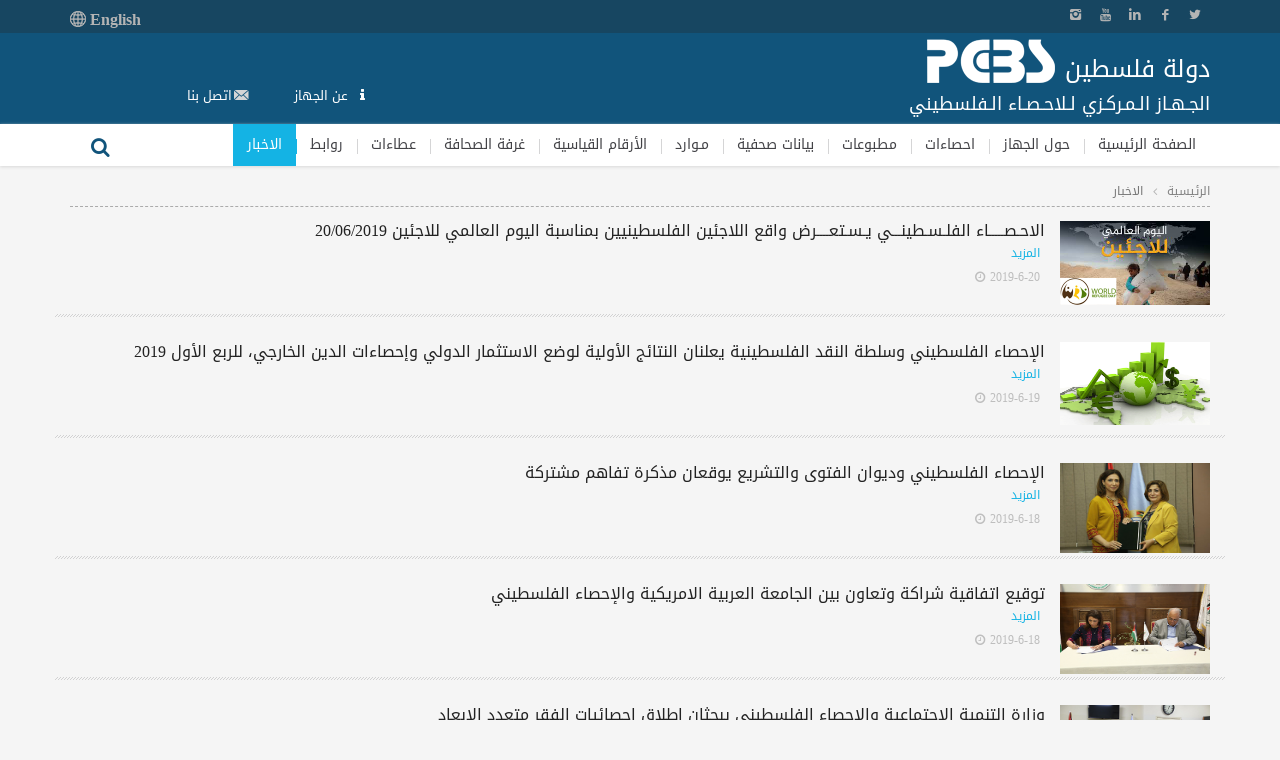

--- FILE ---
content_type: text/html; charset=utf-8
request_url: https://pcbs.gov.ps/site/514/defaultar.aspx?showAll=showAll&PageID=87
body_size: 16374
content:

        

<!DOCTYPE html>
<!--[if lte IE 8]><html class="ie8 no-js" lang="ar"><![endif]-->
<!--[if IE 9]><html class="ie9 no-js" lang="ar"><![endif]-->
<!--[if !(IE)]><!--><html class="not-ie no-js" lang="ar"><!--<![endif]-->
<head>

 <meta http-equiv="X-UA-Compatible" content="IE=edge,chrome=1" />
 
  <!-- Facebook Domain verification -->
 <meta name="facebook-domain-verification" content="b40x2nhcw9d6t37mf0wah5281etz8n" />
 
<!-- Global site tag (gtag.js) - Google Analytics -->
<script async src="https://www.googletagmanager.com/gtag/js?id=UA-10390699-1"></script>
<script>
  window.dataLayer = window.dataLayer || [];
  function gtag(){dataLayer.push(arguments);}
  gtag('js', new Date());

  gtag('config', 'UA-10390699-1');
</script>
<!-- End of google analytics-->

<!-- Start of StatCounter Code -->
<script type="text/javascript">
var sc_project=4216897; 
var sc_invisible=1; 
var sc_partition=48; 
var sc_click_stat=1; 
var sc_security="b6115105"; 

</script>

<script type="text/javascript" src="https://www.statcounter.com/counter/counter.js"></script><noscript><div class="statcounter"><a title="free hit counters" href="https://www.statcounter.com/free_hit_counter.html" target="_blank"><img class="statcounter" src="https://c.statcounter.com/4216897/0/b6115105/1/" alt="free hit counters" ></a></div></noscript>
<!-- End of StatCounter Code -->
    <meta http-equiv="X-UA-Compatible" content="IE=edge,chrome=1" />
        <script src="/js/jquery-2.2.0.min.js" type="text/javascript" ></script>
<meta charset="UTF-8">

	<!-- Basic Page Needs
	  ================================================== -->
	<meta charset="utf-8"/>
	
<title>الجهاز المركزي للاحصاء الفلسطيني | الاخبار</title>
    <meta name="description" content="الجهاز المركزي للاحصاء الفلسطيني"/>
	<meta name="author" content="قسم الصفحة الاليكترونية "/>

	
	
	<!-- custom box -->
	<link href="https://www.pcbs.gov.ps/customboxmodal/custombox.min.css" rel="stylesheet" type="text/css" />
	<style>
	.custombox-modal-container{
	width:700px !important;
	max-width:90% !important;
	}
	.custombox-overlay{
	
	z-index: 99999 !important;
}
.custombox-modal-wrapper{
	
	z-index: 99999 !important;
}

.modal-demo {
  background-color: #fefefe;
  width: 90%;
  -webkit-border-radius: 4px;
  border-radius: 4px;
  -moz-border-radius: 4px;
  background-clip: padding-box;
  display: none;
}
.modal-demo .close {
  position: absolute;
  top: 15px;
  right: 25px;
  color: #eeeeee;
}
.custom-modal-title {
  padding: 15px 25px 15px 25px;
  line-height: 22px;
  font-size: 18px;
  background-color: #71b6f9;
  color: #ffffff;
  text-align: left;
  margin: 0px;
}
.custom-modal-text {
  padding: 20px;
}
.custombox-modal-flash .close,
.custombox-modal-rotatedown .close {
  top: 20px;
  z-index: 9999;
}

button.close {
    -webkit-appearance: none;
    padding: 0;
    cursor: pointer;
    background: 0 0;
    border: 0;
}

.close {
    float: right;
    font-size: 21px;
    font-weight: 700;
    line-height: 1;
    color: #000;
    text-shadow: 0 1px 0 #fff;
    filter: alpha(opacity=20);
    opacity: .2;
}

.btn {
  display: inline-block;
  padding: 6px 12px;
  margin-bottom: 0;
  font-size: 14px;
  font-weight: normal;
  line-height: 1.42857143;
  text-align: center;
  white-space: nowrap;
  vertical-align: middle;
  -ms-touch-action: manipulation;
      touch-action: manipulation;
  cursor: pointer;
  -webkit-user-select: none;
     -moz-user-select: none;
      -ms-user-select: none;
          user-select: none;
  background-image: none;
  border: 1px solid transparent;
  border-radius: 4px;
}
.btn:focus,
.btn:active:focus,
.btn.active:focus,
.btn.focus,
.btn:active.focus,
.btn.active.focus {
  outline: thin dotted;
  outline: 5px auto -webkit-focus-ring-color;
  outline-offset: -2px;
}
.btn:hover,
.btn:focus,
.btn.focus {
  color: #333;
  text-decoration: none;
}
.btn:active,
.btn.active {
  background-image: none;
  outline: 0;
  -webkit-box-shadow: inset 0 3px 5px rgba(0, 0, 0, .125);
          box-shadow: inset 0 3px 5px rgba(0, 0, 0, .125);
}
.btn.disabled,
.btn[disabled],
fieldset[disabled] .btn {
  cursor: not-allowed;
  filter: alpha(opacity=65);
  -webkit-box-shadow: none;
          box-shadow: none;
  opacity: .65;
}
a.btn.disabled,
fieldset[disabled] a.btn {
  pointer-events: none;
}
.btn-default {
  color: #333;
  background-color: #fff;
  border-color: #ccc;
}
.btn-default:focus,
.btn-default.focus {
  color: #333;
  background-color: #e6e6e6;
  border-color: #8c8c8c;
}
.btn-default:hover {
  color: #333;
  background-color: #e6e6e6;
  border-color: #adadad;
}
.btn-default:active,
.btn-default.active,
.open > .dropdown-toggle.btn-default {
  color: #333;
  background-color: #e6e6e6;
  border-color: #adadad;
}
.btn-default:active:hover,
.btn-default.active:hover,
.open > .dropdown-toggle.btn-default:hover,
.btn-default:active:focus,
.btn-default.active:focus,
.open > .dropdown-toggle.btn-default:focus,
.btn-default:active.focus,
.btn-default.active.focus,
.open > .dropdown-toggle.btn-default.focus {
  color: #333;
  background-color: #d4d4d4;
  border-color: #8c8c8c;
}
.btn-default:active,
.btn-default.active,
.open > .dropdown-toggle.btn-default {
  background-image: none;
}
.btn-default.disabled:hover,
.btn-default[disabled]:hover,
fieldset[disabled] .btn-default:hover,
.btn-default.disabled:focus,
.btn-default[disabled]:focus,
fieldset[disabled] .btn-default:focus,
.btn-default.disabled.focus,
.btn-default[disabled].focus,
fieldset[disabled] .btn-default.focus {
  background-color: #fff;
  border-color: #ccc;
}
.btn-default .badge {
  color: #fff;
  background-color: #333;
}
.btn-primary {
  color: #fff;
  background-color: #337ab7;
  border-color: #2e6da4;
}
.btn-primary:focus,
.btn-primary.focus {
  color: #fff;
  background-color: #286090;
  border-color: #122b40;
}
.btn-primary:hover {
  color: #fff;
  background-color: #286090;
  border-color: #204d74;
}
.btn-primary:active,
.btn-primary.active,
.open > .dropdown-toggle.btn-primary {
  color: #fff;
  background-color: #286090;
  border-color: #204d74;
}
.btn-primary:active:hover,
.btn-primary.active:hover,
.open > .dropdown-toggle.btn-primary:hover,
.btn-primary:active:focus,
.btn-primary.active:focus,
.open > .dropdown-toggle.btn-primary:focus,
.btn-primary:active.focus,
.btn-primary.active.focus,
.open > .dropdown-toggle.btn-primary.focus {
  color: #fff;
  background-color: #204d74;
  border-color: #122b40;
}
.btn-primary:active,
.btn-primary.active,
.open > .dropdown-toggle.btn-primary {
  background-image: none;
}
.btn-primary.disabled:hover,
.btn-primary[disabled]:hover,
fieldset[disabled] .btn-primary:hover,
.btn-primary.disabled:focus,
.btn-primary[disabled]:focus,
fieldset[disabled] .btn-primary:focus,
.btn-primary.disabled.focus,
.btn-primary[disabled].focus,
fieldset[disabled] .btn-primary.focus {
  background-color: #337ab7;
  border-color: #2e6da4;
}
.btn-primary .badge {
  color: #337ab7;
  background-color: #fff;
}
.btn-success {
  color: #fff;
  background-color: #5cb85c;
  border-color: #4cae4c;
}
.btn-success:focus,
.btn-success.focus {
  color: #fff;
  background-color: #449d44;
  border-color: #255625;
}
.btn-success:hover {
  color: #fff;
  background-color: #449d44;
  border-color: #398439;
}
.btn-success:active,
.btn-success.active,
.open > .dropdown-toggle.btn-success {
  color: #fff;
  background-color: #449d44;
  border-color: #398439;
}
.btn-success:active:hover,
.btn-success.active:hover,
.open > .dropdown-toggle.btn-success:hover,
.btn-success:active:focus,
.btn-success.active:focus,
.open > .dropdown-toggle.btn-success:focus,
.btn-success:active.focus,
.btn-success.active.focus,
.open > .dropdown-toggle.btn-success.focus {
  color: #fff;
  background-color: #398439;
  border-color: #255625;
}
.btn-success:active,
.btn-success.active,
.open > .dropdown-toggle.btn-success {
  background-image: none;
}
.btn-success.disabled:hover,
.btn-success[disabled]:hover,
fieldset[disabled] .btn-success:hover,
.btn-success.disabled:focus,
.btn-success[disabled]:focus,
fieldset[disabled] .btn-success:focus,
.btn-success.disabled.focus,
.btn-success[disabled].focus,
fieldset[disabled] .btn-success.focus {
  background-color: #5cb85c;
  border-color: #4cae4c;
}
.btn-success .badge {
  color: #5cb85c;
  background-color: #fff;
}
.btn-info {
  color: #fff;
  background-color: #5bc0de;
  border-color: #46b8da;
}
.btn-info:focus,
.btn-info.focus {
  color: #fff;
  background-color: #31b0d5;
  border-color: #1b6d85;
}
.btn-info:hover {
  color: #fff;
  background-color: #31b0d5;
  border-color: #269abc;
}
.btn-info:active,
.btn-info.active,
.open > .dropdown-toggle.btn-info {
  color: #fff;
  background-color: #31b0d5;
  border-color: #269abc;
}
.btn-info:active:hover,
.btn-info.active:hover,
.open > .dropdown-toggle.btn-info:hover,
.btn-info:active:focus,
.btn-info.active:focus,
.open > .dropdown-toggle.btn-info:focus,
.btn-info:active.focus,
.btn-info.active.focus,
.open > .dropdown-toggle.btn-info.focus {
  color: #fff;
  background-color: #269abc;
  border-color: #1b6d85;
}
.btn-info:active,
.btn-info.active,
.open > .dropdown-toggle.btn-info {
  background-image: none;
}
.btn-info.disabled:hover,
.btn-info[disabled]:hover,
fieldset[disabled] .btn-info:hover,
.btn-info.disabled:focus,
.btn-info[disabled]:focus,
fieldset[disabled] .btn-info:focus,
.btn-info.disabled.focus,
.btn-info[disabled].focus,
fieldset[disabled] .btn-info.focus {
  background-color: #5bc0de;
  border-color: #46b8da;
}
.btn-info .badge {
  color: #5bc0de;
  background-color: #fff;
}
.btn-warning {
  color: #fff;
  background-color: #f0ad4e;
  border-color: #eea236;
}
.btn-warning:focus,
.btn-warning.focus {
  color: #fff;
  background-color: #ec971f;
  border-color: #985f0d;
}
.btn-warning:hover {
  color: #fff;
  background-color: #ec971f;
  border-color: #d58512;
}
.btn-warning:active,
.btn-warning.active,
.open > .dropdown-toggle.btn-warning {
  color: #fff;
  background-color: #ec971f;
  border-color: #d58512;
}
.btn-warning:active:hover,
.btn-warning.active:hover,
.open > .dropdown-toggle.btn-warning:hover,
.btn-warning:active:focus,
.btn-warning.active:focus,
.open > .dropdown-toggle.btn-warning:focus,
.btn-warning:active.focus,
.btn-warning.active.focus,
.open > .dropdown-toggle.btn-warning.focus {
  color: #fff;
  background-color: #d58512;
  border-color: #985f0d;
}
.btn-warning:active,
.btn-warning.active,
.open > .dropdown-toggle.btn-warning {
  background-image: none;
}
.btn-warning.disabled:hover,
.btn-warning[disabled]:hover,
fieldset[disabled] .btn-warning:hover,
.btn-warning.disabled:focus,
.btn-warning[disabled]:focus,
fieldset[disabled] .btn-warning:focus,
.btn-warning.disabled.focus,
.btn-warning[disabled].focus,
fieldset[disabled] .btn-warning.focus {
  background-color: #f0ad4e;
  border-color: #eea236;
}
.btn-warning .badge {
  color: #f0ad4e;
  background-color: #fff;
}
.btn-danger {
  color: #fff;
  background-color: #d9534f;
  border-color: #d43f3a;
}
.btn-danger:focus,
.btn-danger.focus {
  color: #fff;
  background-color: #c9302c;
  border-color: #761c19;
}
.btn-danger:hover {
  color: #fff;
  background-color: #c9302c;
  border-color: #ac2925;
}
.btn-danger:active,
.btn-danger.active,
.open > .dropdown-toggle.btn-danger {
  color: #fff;
  background-color: #c9302c;
  border-color: #ac2925;
}
.btn-danger:active:hover,
.btn-danger.active:hover,
.open > .dropdown-toggle.btn-danger:hover,
.btn-danger:active:focus,
.btn-danger.active:focus,
.open > .dropdown-toggle.btn-danger:focus,
.btn-danger:active.focus,
.btn-danger.active.focus,
.open > .dropdown-toggle.btn-danger.focus {
  color: #fff;
  background-color: #ac2925;
  border-color: #761c19;
}
.btn-danger:active,
.btn-danger.active,
.open > .dropdown-toggle.btn-danger {
  background-image: none;
}
.btn-danger.disabled:hover,
.btn-danger[disabled]:hover,
fieldset[disabled] .btn-danger:hover,
.btn-danger.disabled:focus,
.btn-danger[disabled]:focus,
fieldset[disabled] .btn-danger:focus,
.btn-danger.disabled.focus,
.btn-danger[disabled].focus,
fieldset[disabled] .btn-danger.focus {
  background-color: #d9534f;
  border-color: #d43f3a;
}
.btn-danger .badge {
  color: #d9534f;
  background-color: #fff;
}
.btn-link {
  font-weight: normal;
  color: #337ab7;
  border-radius: 0;
}
.btn-link,
.btn-link:active,
.btn-link.active,
.btn-link[disabled],
fieldset[disabled] .btn-link {
  background-color: transparent;
  -webkit-box-shadow: none;
          box-shadow: none;
}
.btn-link,
.btn-link:hover,
.btn-link:focus,
.btn-link:active {
  border-color: transparent;
}
.btn-link:hover,
.btn-link:focus {
  color: #23527c;
  text-decoration: underline;
  background-color: transparent;
}
.btn-link[disabled]:hover,
fieldset[disabled] .btn-link:hover,
.btn-link[disabled]:focus,
fieldset[disabled] .btn-link:focus {
  color: #777;
  text-decoration: none;
}
	</style>
	<!-- end custom box -->
	
	
	<!-- Mobile Specific Metas
	================================================== -->
	<meta name="viewport" content="width=device-width, initial-scale=1.0"/>
	<link rel="shortcut icon" href="/images/favicon.ico" type="image/x-icon"/>

	<!-- Google Web Fonts
	================================================== -->
	<link href='/css/googlefonts.css'
		  rel='stylesheet' type='text/css'>
<!-- http://fonts.googleapis.com/css?family=Roboto+Slab:700,500,400%7cCourgette%7cRoboto:400,500,700%7CIndie+Flower:regular%7COswald:300,regular,700&amp;subset=latin%2Clatin-ext  -->
	<!-- Theme CSS
	================================================== -->
	<link rel="stylesheet" href="/css/normalize.css"/>
	<link rel="stylesheet" href="/css/styles.css"/>
	<link rel="stylesheet" href="/css/layout.css"/>

	<!-- Vendor CSS
	================================================== -->
	<link rel="stylesheet" href="/css/vendor.css"/>
	<link rel="stylesheet" href="/css/fontello.css"/>
	<link rel="stylesheet" href="/js/vendor/layerslider/css/layerslider.css"/>

	<link rel="stylesheet" href="/css/additional.css"/>
	<!-- Modernizr
	================================================== -->
	<script src="/js/vendor/jquery.modernizr.js"></script>
    	<link rel="stylesheet" href="/css/rtl.css"/>

		
			<!-- google iam not robot
	================================================== -->
	<script src='https://www.google.com/recaptcha/api.js'></script>
	<style>
	input[type="checkbox"]+label:after, input[type="radio"]+label:after {
   
    left: auto !important;
    right: 0.1875rem !important;
	
	}
	input[type="checkbox"]+label:before, input[type="radio"]+label:before {
	margin-left: 0.4rem !important;
	margin-top: 0.2rem  !important;
	margin-right: 0 !important;
	}
	</style>
</head>
<body><!--  class="animated" to enable some animation but it is not stable-->
<div class="tmm_loader" style='display:none !important'>

	<div class="logo">
							<span class="tmm_logo">
								<a title="logo" href="/defaultAr.aspx">
								<img src='/images/logowhite129.png' alt='logo' title='pcbs'>
								</a>
							</span>
							<span class='sop'>دولة فلسطين</span><br>
							<span class='sop2'>الجهاز المركزي للاحصاء الفلسطيني</span>
						</div>

	<div class="loader">
		<div id="spinningSquaresG">
			<div id="spinningSquaresG_1" class="spinningSquaresG"></div>
			<div id="spinningSquaresG_2" class="spinningSquaresG"></div>
			<div id="spinningSquaresG_3" class="spinningSquaresG"></div>
			<div id="spinningSquaresG_4" class="spinningSquaresG"></div>
			<div id="spinningSquaresG_5" class="spinningSquaresG"></div>
			<div id="spinningSquaresG_6" class="spinningSquaresG"></div>
			<div id="spinningSquaresG_7" class="spinningSquaresG"></div>
			<div id="spinningSquaresG_8" class="spinningSquaresG"></div>
		</div>
	</div>
</div>

<!-- - - - - - - - WRAPPER - - - - - - - -->
<div id="wrapper">

	<!-- - - - - - - - MOBILE MENU - - - - - - - -->

	<nav id="mobile-advanced" class="mobile-advanced"></nav>

	<!-- - - - - - - - END MOBILE MENU - - - - - - - -->


	<!-- - - - - - - - HEADER - - - - - - - -->

	<header id="header" class="header type-3">

		<div class="header-top">

			<div class="row">

				<div class="large-12 columns">
					<ul class="social-icons">
						<li class="twitter">
							<a target="_blank" href="https://twitter.com/PCBSPalestine">Twitter</a>
						</li>
						<li class="facebook">
							<a target="_blank" href="https://www.facebook.com/PCBSPalestine/">Facebook</a>
						</li>
						<li class="linkedin">
							<a target="_blank" href="https://www.linkedin.com/in/pcbs-palestinian-05b630135">Linkedin</a>
						</li>
						<li class="youtube">
							<a target="_blank" href="https://www.youtube.com/channel/UCeFbu-hKUNyhdM-G4X5VdPA">YouTube</a>
						</li>
						<li class="instagram">
							<a target="_blank" href="https://www.instagram.com/pcbspalestine/">Instagram</a>
						</li>
					</ul>

                    <div class="lang-icons">
						    <i class="dribbble"></i>
							<a href="../../post.aspx?showAll=showAll" id="langAnc" style="color:#b4b4b4 !important;font-weight: bold;font-family:&#39;Tw Cen MT Condensed&#39;,&#39;Calibri&#39; !important;font-size:1rem;float:left;">English <img src="/images/lang-16-b4.png" style="vertical-align: text-top;"></a>
				
						
					</div>
					<!--/ .social-icons-->
				</div>

			</div>
			<!--/ .row-->

		</div>
		<!--/ .header-top-->

		<div class="header-middle">

			<div class="row">

				<div class="large-12 columns">
					<div class="header-middle-entry">

						<div class="logo">
                            <span class='sop' style="font-family: 'Droid Arabic Kufi'">دولة فلسطين</span>
							<span class="tmm_logo">
								<a title="logo" href="/defaultAr.aspx">
								<img src='/images/logowhite129.png' alt='logo' title='pcbs'>
								</a>
							</span>
							<br>
							<span class='sop2' style="font-family: 'Droid Arabic Kufi'">الجـهـاز الـمـركـزي لـلاحـصـاء الـفلسطيني</span>
						</div>

						<div class="account">

							<ul>
						
								<li class="icon-info" style="color:#fdfdfd;"><a href="/site/lang__ar/538/default.aspx" style="color:#fff !important; font-family: 'Droid Arabic Kufi'"> عن الجهاز</a></li>
								<li class="icon-email"><a href="/site/lang__ar/600/default.aspx"; style=" font-family: 'Droid Arabic Kufi'">اتصل بنا</a></li>
								<li style='display:none;' data-login="loginDialog" >this leazy fix to js error in modal.js</li>
							<li style='display:none;' data-account="accountDialog" >this leazy fix to js error in modal.js</li>
							</ul>
							
							<!-- - - - - - - - DONATE BUTTON - - - - - - - -->

							<a target="_blank" href="/census2017/" class="button large donate" style=" display:none; font-family: 'Droid Arabic Kufi'">تعداد <br> 2017</a>

							<!-- - - - - - - - END DONATE BUTTON - - - - - - - -->

						</div>
					</div>

				</div>

			</div>
			<!--/ .row-->

		</div>
		<!--/ .header-middle-->

		<div class="header-bottom">

			<div class="row">

				<div class="large-12 columns">
					<!-- menu -->
					<nav id="navigation" class="navigation top-bar" data-topbar>

						<div class="menu-primary-menu-container">

						<ul id="menu-primary-menu" class="menu">
						 <li id="home" class=" menu-item  ">	<a href='/site/lang__ar/1/default.aspx'>الصفحة الرئيسية</a></li><li id="about_pcbs" class=" menu-item ">	<a href='#'>حول الجهاز</a><ul class='sub-menu'><li><a href='/site/lang__ar/538/default.aspx?lang=ar'>المهمة الرئيسية </a></li><li><a href='/site/lang__ar/539/default.aspx?lang=ar'>الأساس القانوني </a></li><li><a href='/site/lang__ar/540/default.aspx?lang=ar'>المبادئ الأساسية </a></li><li><a href='/site/lang__ar/543/default.aspx?lang=ar'>الممارسات الجيدة </a></li><li><a href='/site/lang__ar/542/default.aspx?lang=ar'>المجلس الاستشاري</a></li><li><a href='/site/lang__ar/575/default.aspx?lang=ar'>ميثاق الممارسات للاحصاءات الرسمية الفلسطينية</a></li><li><a href='/site/lang__ar/595/default.aspx?lang=ar'>مكتبة الجهاز</a></li><li><a href='/site/lang__ar/598/default.aspx?lang=ar'>مركز البحث</a></li><li><a href='/document/pdf/organizational_structure.pdf?lang=ar'>الهيكل التنظيمي</a></li><li><a href='/site/962/default.aspx?lang=ar'>اللجنة الاستشارية للاحصاءات الاقتصادية</a></li><li><a href='/site/lang__ar/997/default.aspx?lang=ar'>الاستراتيجيات الوطنية لتطوير الاحصاءات </a></li><li><a href='/site/lang__ar/1387/default.aspx?lang=ar'>مراجعة النظراء</a></li><li><a href='/site/lang__ar/1044/default.aspx?lang=ar'>سياسات</a></li><li><a href='https://www.pcbs.gov.ps/papersar.aspx?lang=ar'>اوراق علمية</a></li><li><a href='/site/lang__ar/600/default.aspx?lang=ar'>اتصل بنا</a></li></ul></li><li id="statistics" class=" menu-item ">	<a href='/site/lang__ar/507/default.aspx'>احصاءات</a></li><li id="مطبوعات" class=" menu-item ">	<a href='/pcbs_2012/Publications_AR.aspx'>مطبوعات</a></li><li id="بيانات_صحفية" class=" menu-item ">	<a href='/pcbs_2012/PressAr.aspx'>بيانات صحفية</a></li><li id="resources" class=" menu-item ">	<a href='#'>مـوارد</a><ul class='sub-menu'><li><a href='#'>المعايير الدولية <ul class='sub-menu'><li><a href='/site/lang__ar/606/default.aspx'>النظام العام لنشر البيانات</a></li></ul></a></li><li><a href='/site/1014/default.aspx?lang=ar'>التصنيفات المعيارية</a></li><li><a href='/site/lang__ar/611/default.aspx?lang=ar'>مؤشرات احصائية</a></li><li><a href='/site/lang__ar/612/default.aspx?lang=ar'>معجم المصطلحات والمفاهيم الاحصائية </a></li><li><a href='/site/lang__ar/1143/default.aspx?lang=ar'>دليل تنفيذ مشروع احصائي(GSBPM)</a></li></ul></li><li id="الأرقام_القياسية" class=" menu-item ">	<a href='/site/lang__ar/1095/default.aspx'>الأرقام القياسية</a></li><li id="media_room" class=" menu-item ">	<a href='/site/lang__ar/616/default.aspx'>غرفة الصحافة</a></li><li id="عطاءات" class=" menu-item ">	<a href='/tendersAr.aspx'>عطاءات</a></li><li id="links" class=" menu-item ">	<a href='#'>روابط</a><ul class='sub-menu'><li><a href='#'>داخل فلسطين <ul class='sub-menu'><li><a href='/site/lang__ar/628/default.aspx'>مؤسسات حكومية</a></li><li><a href='/site/lang__ar/629/default.aspx'>مؤسسات غير حكومية</a></li><li><a href='/site/lang__ar/630/default.aspx'>الجامعات والكليات</a></li><li><a href='/site/lang__ar/631/default.aspx'>مؤسسة البحث العلمي</a></li><li><a href='/site/lang__ar/632/default.aspx'>مواقع اخرى</a></li></ul></a></li><li><a href='#'>خارج فلسطين <ul class='sub-menu'><li><a href='/site/lang__ar/634/default.aspx'>مؤسسات دولية</a></li><li><a href='/site/lang__ar/635/default.aspx'>مؤسسات البحث العلمي العربية</a></li><li><a href='/site/lang__ar/647/default.aspx'>مؤسسات احصائية </a></li><li><a href='/site/lang__ar/636/default.aspx'>مؤسسات احصائية دولية</a></li></ul></a></li></ul></li>
								
								<li id="news" class="is-mega-menu current_page_item ">
									<a href="/postar.aspx?showAll=showAll" style="font-family: 'Droid Arabic Kufi'">الاخبار</a>

									<div class="mega-menu">
										<ul class="sub-menu">
											<li>
												<span data-column="one_fourth"></span>
												<ul class="sub-menu one_fourth" style="width: 285px;">
												 <li><a href='/site/512/default.aspx?tabID=512&lang=ar&ItemID=6142&mid=3915&wversion=Staging'>سفيان أبو حرب، قائماً بأعمال رئيس الجهاز المركزي للإحصاء الفلسطيني </a></li><li><a href='/site/512/default.aspx?tabID=512&lang=ar&ItemID=6140&mid=3915&wversion=Staging'>الرقم القياسي لكميات الإنتاج الصناعي لشهر تشرين ثاني، 11/2025 </a></li><li><a href='/site/512/default.aspx?tabID=512&lang=ar&ItemID=6138&mid=3915&wversion=Staging'>أوضاع الفلسطينيين في نهاية عام 2025، وعشية رأس السنة الجديدة 2026 </a></li><li><a href='/site/512/default.aspx?tabID=512&lang=ar&ItemID=6136&mid=3915&wversion=Staging'>الإحصاء الفلسطيني وسلطة النقد: النتائج الأولية لميزان المدفوعات الفلسطيني للربع الثالث 2025 </a></li><li style="color:#14b3e4 !important"><a href='/postar.aspx?showAll=showAll'> عرض جميع الاخبار </a></li>
												
												
												</ul>
											</li>
											<li>
												<span data-column="three_fourth"></span>
												<ul class="sub-menu three_fourth" style="width: 855px;">
													<li class="clearfix menu-item">
														<div class="row post-list three-cols">
														<article class="medium-4 large-4 columns articleAd">	<div class='post border post-alternate-4 elementFadeRun'><a href='#' class='image-post item-overlay'><img  src='/DesktopModules/Articles/images/press_releases/CPIYear.png' alt=''></a><div class='entry-header'><h4 class='entry-title'><a href='/site/512/default.aspx?tabID=512&lang=ar&ItemID=6148&mid=3915&wversion=Staging'>جدول غلاء المعيشة الفلسطيني للعام 2025</a></h4></div></div></article><article class="medium-4 large-4 columns articleAd">	<div class='post border post-alternate-4 elementFadeRun'><a href='#' class='image-post item-overlay'><img  src='/DesktopModules/Articles/images/CPI1.jpg' alt=''></a><div class='entry-header'><h4 class='entry-title'><a href='/site/512/default.aspx?tabID=512&lang=ar&ItemID=6146&mid=3915&wversion=Staging'>جدول غلاء المعيشة الفلسطيني لشهر كانون أول، 12/2025    </a></h4></div></div></article><article class="medium-4 large-4 columns articleAd">	<div class='post border post-alternate-4 elementFadeRun'><a href='#' class='image-post item-overlay'><img  src='/DesktopModules/Articles/images/press_releases/nationalAccounts.jpg' alt=''></a><div class='entry-header'><h4 class='entry-title'><a href='/site/512/default.aspx?tabID=512&lang=ar&ItemID=6144&mid=3915&wversion=Staging'>الإحصاء الفلسطيني يعلن التقديرات الأولية للحسابات القومية الربعية، للربع الثالث، 2025</a></h4></div></div></article>
															
														</div>
													</li>
												</ul>
											</li>
										</ul>
									</div>
								</li>
								
								
							</ul>
						</div>
						<div class="search-form-nav">
							<form method="get" action="/pcbs_searchAr.aspx">
								<fieldset>
									<input placeholder="بـحث" type="text" name="q" autocomplete="off" value=""
										   class="advanced_search"/>
									<button type="submit" class="submit-search">بحث</button>
								</fieldset>
							</form>
						</div>
						
					</nav>
					<!--/ .navigation-->
					
					<!-- END menu -->

				</div>

			</div>
			<!--/ .row-->

		</div>
		<!--/ .header-bottom-->

	</header>
	<!--/ #header-->

	<!-- - - - - - - -  END HEADER  - - - - - - - -->

	<!--/ #content -->
	<!-- - - - - - - - MAIN  - - - - - - - -->
	<main id="content" class="row no_sidebar">
         
<div class="large-12 columns">
			<div class="page-title">

				<h1>
                    
                    
            </h1>

				<div class="breadcrumbs">
					<a href="/Defaultar.aspx" title="">الرئيسية</a>
					<span>الاخبار</span>
				</div>
				<!--/ .breadcrumbs-->
			</div>
		</div>

		<div id="main" class="medium-12 large-12 columns">

			<div class="row post-list full-width">
                
             <article calss="medium-6 large-6 columns"><div class='post border post-alternate-2'>	<div class='entry-media'>	<a href='/site/512/default.aspx?lang=ar&ItemID=3485' class='image-post item-overlay '><img class='newsThumb' src='/DesktopModules/Articles/images/press_releases/RefugeeDyAr.png' alt=''/></a></div><div class='entry-content'>	<header class='entry-header'><h4 class='entry-title'><a href='/site/512/default.aspx?lang=ar&ItemID=3485'>الاحـصـــــاء الفلـسـطينـــي يـسـتعــــرض واقع اللاجئين الفلسطينيين بمناسبة  اليوم العالمي للاجئين 20/06/2019</a></h4><span class='cat-links'><a href='/site/512/default.aspx?lang=ar&ItemID=3485' rel='category tag'>المزيد</a></span></header><footer class='entry-footer'><span class='posted-on'><a href='#'>2019-6-20</a></span></footer></div></div></article><article calss="medium-6 large-6 columns"><div class='post border post-alternate-2'>	<div class='entry-media'>	<a href='/site/512/default.aspx?lang=ar&ItemID=3483' class='image-post item-overlay '><img class='newsThumb' src='/DesktopModules/Articles/images/press_releases/InvestPosDept.png' alt=''/></a></div><div class='entry-content'>	<header class='entry-header'><h4 class='entry-title'><a href='/site/512/default.aspx?lang=ar&ItemID=3483'>الإحصاء الفلسطيني وسلطة النقد الفلسطينية يعلنان النتائج الأولية لوضع الاستثمار الدولي وإحصاءات الدين الخارجي، للربع الأول 2019</a></h4><span class='cat-links'><a href='/site/512/default.aspx?lang=ar&ItemID=3483' rel='category tag'>المزيد</a></span></header><footer class='entry-footer'><span class='posted-on'><a href='#'>2019-6-19</a></span></footer></div></div></article><article calss="medium-6 large-6 columns"><div class='post border post-alternate-2'>	<div class='entry-media'>	<a href='/site/512/default.aspx?lang=ar&ItemID=3482' class='image-post item-overlay '><img class='newsThumb' src='/DesktopModules/Articles/images/2019/18-6-2019-fatwa-5.png' alt=''/></a></div><div class='entry-content'>	<header class='entry-header'><h4 class='entry-title'><a href='/site/512/default.aspx?lang=ar&ItemID=3482'>الإحصاء الفلسطيني وديوان الفتوى والتشريع يوقعان مذكرة تفاهم مشتركة</a></h4><span class='cat-links'><a href='/site/512/default.aspx?lang=ar&ItemID=3482' rel='category tag'>المزيد</a></span></header><footer class='entry-footer'><span class='posted-on'><a href='#'>2019-6-18</a></span></footer></div></div></article><article calss="medium-6 large-6 columns"><div class='post border post-alternate-2'>	<div class='entry-media'>	<a href='/site/512/default.aspx?lang=ar&ItemID=3481' class='image-post item-overlay '><img class='newsThumb' src='/DesktopModules/Articles/images/2019/18-6-2019-univ-4.png' alt=''/></a></div><div class='entry-content'>	<header class='entry-header'><h4 class='entry-title'><a href='/site/512/default.aspx?lang=ar&ItemID=3481'>توقيع اتفاقية شراكة وتعاون بين الجامعة العربية الامريكية والإحصاء الفلسطيني</a></h4><span class='cat-links'><a href='/site/512/default.aspx?lang=ar&ItemID=3481' rel='category tag'>المزيد</a></span></header><footer class='entry-footer'><span class='posted-on'><a href='#'>2019-6-18</a></span></footer></div></div></article><article calss="medium-6 large-6 columns"><div class='post border post-alternate-2'>	<div class='entry-media'>	<a href='/site/512/default.aspx?lang=ar&ItemID=3480' class='image-post item-overlay '><img class='newsThumb' src='/DesktopModules/Articles/images/2019/17-6-2019-poverty.png' alt=''/></a></div><div class='entry-content'>	<header class='entry-header'><h4 class='entry-title'><a href='/site/512/default.aspx?lang=ar&ItemID=3480'>وزارة التنمية الاجتماعية والاحصاء الفلسطيني يبحثان اطلاق احصائيات الفقر متعدد الابعاد</a></h4><span class='cat-links'><a href='/site/512/default.aspx?lang=ar&ItemID=3480' rel='category tag'>المزيد</a></span></header><footer class='entry-footer'><span class='posted-on'><a href='#'>2019-6-17</a></span></footer></div></div></article><article calss="medium-6 large-6 columns"><div class='post border post-alternate-2'>	<div class='entry-media'>	<a href='/site/512/default.aspx?lang=ar&ItemID=3479' class='image-post item-overlay '><img class='newsThumb' src='/DesktopModules/Articles/images/2019/17-6-2019-eco.png' alt=''/></a></div><div class='entry-content'>	<header class='entry-header'><h4 class='entry-title'><a href='/site/512/default.aspx?lang=ar&ItemID=3479'>وزارة الاقتصاد الوطني والإحصاء المركزي يبحثان مجالات التعاون  </a></h4><span class='cat-links'><a href='/site/512/default.aspx?lang=ar&ItemID=3479' rel='category tag'>المزيد</a></span></header><footer class='entry-footer'><span class='posted-on'><a href='#'>2019-6-17</a></span></footer></div></div></article><article calss="medium-6 large-6 columns"><div class='post border post-alternate-2'>	<div class='entry-media'>	<a href='/site/512/default.aspx?lang=ar&ItemID=3478' class='image-post item-overlay '><img class='newsThumb' src='/DesktopModules/Articles/images/2019/13-6-2019-don-3.png' alt=''/></a></div><div class='entry-content'>	<header class='entry-header'><h4 class='entry-title'><a href='/site/512/default.aspx?lang=ar&ItemID=3478'>الإحصاء الفلسطيني يعقد الاجتماع السنوي السادس عشر مع أعضاء مجموعة التمويل الرئيسية للجهاز (CFG). </a></h4><span class='cat-links'><a href='/site/512/default.aspx?lang=ar&ItemID=3478' rel='category tag'>المزيد</a></span></header><footer class='entry-footer'><span class='posted-on'><a href='#'>2019-6-13</a></span></footer></div></div></article><article calss="medium-6 large-6 columns"><div class='post border post-alternate-2'>	<div class='entry-media'>	<a href='/site/512/default.aspx?lang=ar&ItemID=3476' class='image-post item-overlay '><img class='newsThumb' src='/DesktopModules/Articles/images/press_releases/CPI1.jpg' alt=''/></a></div><div class='entry-content'>	<header class='entry-header'><h4 class='entry-title'><a href='/site/512/default.aspx?lang=ar&ItemID=3476'>الإحصاء الفلسطيني يعلن جدول غلاء المعيشة الفلسطيني لشهر آيار، 05/2019 </a></h4><span class='cat-links'><a href='/site/512/default.aspx?lang=ar&ItemID=3476' rel='category tag'>المزيد</a></span></header><footer class='entry-footer'><span class='posted-on'><a href='#'>2019-6-13</a></span></footer></div></div></article><article calss="medium-6 large-6 columns"><div class='post border post-alternate-2'>	<div class='entry-media'>	<a href='/site/512/default.aspx?lang=ar&ItemID=3474' class='image-post item-overlay '><img class='newsThumb' src='/DesktopModules/Articles/images/press_releases/BuildingLicenses.png' alt=''/></a></div><div class='entry-content'>	<header class='entry-header'><h4 class='entry-title'><a href='/site/512/default.aspx?lang=ar&ItemID=3474'>  الإحصاء الفلسطيني يصدر بياناً صحفياً حول رخص الأبنية في فلسطين للربع الأول، 2019</a></h4><span class='cat-links'><a href='/site/512/default.aspx?lang=ar&ItemID=3474' rel='category tag'>المزيد</a></span></header><footer class='entry-footer'><span class='posted-on'><a href='#'>2019-6-11</a></span></footer></div></div></article><article calss="medium-6 large-6 columns"><div class='post border post-alternate-2'>	<div class='entry-media'>	<a href='/site/512/default.aspx?lang=ar&ItemID=3472' class='image-post item-overlay '><img class='newsThumb' src='/DesktopModules/Articles/images/press_releases/IPI.png' alt=''/></a></div><div class='entry-content'>	<header class='entry-header'><h4 class='entry-title'><a href='/site/512/default.aspx?lang=ar&ItemID=3472'>الإحصاء الفلسطيني يعلن الرقم القياسي لكميات الإنتاج الصناعي لشهر نيسان، 04/2019 </a></h4><span class='cat-links'><a href='/site/512/default.aspx?lang=ar&ItemID=3472' rel='category tag'>المزيد</a></span></header><footer class='entry-footer'><span class='posted-on'><a href='#'>2019-6-2</a></span></footer></div></div></article><div class="pagenavbar"><div class='pagenavi'><a href='/site/514/defaultar.aspx?showAll=showAll' class='page-numbers flast'>الاولى</a><a href='/site/514/defaultar.aspx?showAll=showAll&PageID=77' class='page-numbers show-for-xlarge-up'>77</a><a href='/site/514/defaultar.aspx?showAll=showAll&PageID=78' class='page-numbers show-for-xlarge-up'>78</a><a href='/site/514/defaultar.aspx?showAll=showAll&PageID=79' class='page-numbers show-for-xlarge-up'>79</a><a href='/site/514/defaultar.aspx?showAll=showAll&PageID=80' class='page-numbers show-for-large-up'>80</a><a href='/site/514/defaultar.aspx?showAll=showAll&PageID=81' class='page-numbers show-for-large-up'>81</a><a href='/site/514/defaultar.aspx?showAll=showAll&PageID=82' class='page-numbers show-for-large-up'>82</a><a href='/site/514/defaultar.aspx?showAll=showAll&PageID=83' class='page-numbers show-for-large-up'>83</a><a href='/site/514/defaultar.aspx?showAll=showAll&PageID=84' class='page-numbers show-for-medium-up'>84</a><a href='/site/514/defaultar.aspx?showAll=showAll&PageID=85' class='page-numbers show-for-medium-up'>85</a><a href='/site/514/defaultar.aspx?showAll=showAll&PageID=86' class='page-numbers show-for-small-only'>86</a><span class='page-numbers current'>87</span><a href='/site/514/defaultar.aspx?showAll=showAll&PageID=88' class='page-numbers show-for-small-only'>88</a><a href='/site/514/defaultar.aspx?showAll=showAll&PageID=89' class='page-numbers show-for-medium-up'>89</a><a href='/site/514/defaultar.aspx?showAll=showAll&PageID=90' class='page-numbers show-for-medium-up'>90</a><a href='/site/514/defaultar.aspx?showAll=showAll&PageID=91' class='page-numbers show-for-large-up'>91</a><a href='/site/514/defaultar.aspx?showAll=showAll&PageID=92' class='page-numbers show-for-large-up'>92</a><a href='/site/514/defaultar.aspx?showAll=showAll&PageID=93' class='page-numbers show-for-large-up'>93</a><a href='/site/514/defaultar.aspx?showAll=showAll&PageID=94' class='page-numbers show-for-large-up'>94</a><a href='/site/514/defaultar.aspx?showAll=showAll&PageID=95' class='page-numbers show-for-xlarge-up'>95</a><a href='/site/514/defaultar.aspx?showAll=showAll&PageID=96' class='page-numbers show-for-xlarge-up'>96</a><a href='/site/514/defaultar.aspx?showAll=showAll&PageID=97' class='page-numbers show-for-xlarge-up'>97</a><a href='/site/514/defaultar.aspx?showAll=showAll&PageID=162' class='page-numbers flast'>الاخيرة</a></div></div>
                
				
				

			</div>
			<!--/ .post-area-->

			<div class="clear"></div>

		</div>

		

	</main>
	<!--/ #content-->
	<!--/ # END content -->

    
	<!-- Dialog Login/Register Widnows -->

	<div id="accountDialog" class="dialog">
		<div class="dialog-overlay"></div>
		<div class="dialog-content">
			<div class="morph-shape">
				<svg xmlns="http://www.w3.org/2000/svg" width="100%" height="100%" viewBox="0 0 560 280" preserveAspectRatio="none">
					<rect x="3" y="3" fill="none" width="556" height="276"/>
				</svg>
			</div>
			<div class="dialog-inner">
				<form action="/">
					<fieldset class="login">

						<p><input type="text" name="user_name" id="user_name" placeholder="Username*" required="" autocomplete="off"/></p>

						<p><input type="email" name="user_email" id="user_email" placeholder="E-mail*" required="" autocomplete="off"/></p>

						<p>
							<button class="button middle" type="submit">Register</button>
							&nbsp;
							<a href="#" class="button middle dialog-login-button">Log In</a>
						</p>

					</fieldset>
				</form>
				<i class="action-close" data-dialog-close>Close</i>
			</div>
		</div>
	</div>

	<div id="loginDialog" class="dialog">
		<div class="dialog-overlay"></div>
		<div class="dialog-content">
			<div class="morph-shape">
				<svg xmlns="http://www.w3.org/2000/svg" width="100%" height="100%" viewBox="0 0 560 280" preserveAspectRatio="none">
					<rect x="3" y="3" fill="none" width="556" height="276"/>
				</svg>
			</div>
			<div class="dialog-inner">
				<form action="/" method="post" class="account">
					<fieldset>

						<p><input type="text" name="log" id="user_login" placeholder="Username*" required="" autocomplete="off"/></p>

						<p><input type="password" name="pwd" id="user_pass" placeholder="Password*" required="" autocomplete="off"/></p>

						<p>
							<input type="checkbox" id="rememberme" class="tmm-checkbox" name="rememberme" value="forever">

							<label for="rememberme">Remember Me</label>

							<button class="button middle right" type="submit">Log In</button>

							<a href="#" class="reset-pass">Reset password</a>
						</p>

					</fieldset>
				</form>

				<i class="action-close" data-dialog-close>Close</i>
			</div>

		</div>
	</div>

	<!-- End Dialog Login/Register Widnows -->

	
<!-- - - - - - - - FOOTER - - - - - - - -->

	<footer id="footer">

		<div class="footer-top" style="    padding-top: 30px;    padding-bottom: 0;">

			<div class="row">

			

				<div class="large-4 columns">

					<div id="text-2" class="widget widget_text">
						<h3 class="widget-title"><a href="/Portals/_PCBS/Documents/law_a.pdf" target="_blank">قانون الإحصاءات العامة رقم (4) لسنة 2000 المادة(17)</a></h3>

						<div class="textwidget">
						
								<p style='color:#fbf2f2;'>تعتبر جميع المعلومات والبيانات الفردية التي تقدم إلى الجهاز لأغراض الإحصاء سرية لا يجوز إطلاع أي فرد أو هيئة عامة أو خاصة عليها أو استخدامها لغير أغراض إعداد الجداول الإحصائية. </p>
							
						</div>
					</div>
                    
					

						


<!-- newsletter -->
					
					<div class="widget widget_subscription" style='display:block ;'>

						<h3 class="widget-title">القائمة البريدية</h3>

						<p>انضم الى قائمتنا البريدية</p>

						<form  class="subscription-form" id='newslform'>
							<!-- fdfd -->
							<div class="g-recaptcha" data-sitekey="6LcTV0wUAAAAAJL-z0U9cGbXusYEyviMAsAp7k27" style='display:none;'></div>
							
							<input type="hidden" name="subscription_form" value="subscription_form_552270c65d96c">

							<fieldset class="row collapse">
							<div class="small-2 columns">
									<button class="button submit mail-icon" id='submitbtn' ></button>
								</div>
								<div class="small-10 columns">
									<input id="email_552270c65d96c" required="" type="email" name="subscriber_email" value="" placeholder="Email" style='padding-top:12px;padding-bottom:12px;direction:ltr'>
								</div>
								<div class="small-12 columns">
									 <div><input checked type='checkbox' id='newslCat1' name='newslCat'><label for='newslCat1'>النشرة الالكترونية</label>&nbsp;&nbsp;<input checked type='checkbox' id='newslCat2' name='newslCat'><label for='newslCat2'>مطبوعات</label>&nbsp;&nbsp;<input checked type='checkbox' id='newslCat3' name='newslCat'><label for='newslCat3'>اخبار</label>&nbsp;&nbsp;<input checked type='checkbox' id='newslCat4' name='newslCat'><label for='newslCat4'>بيانات صحفية</label>&nbsp;&nbsp;</div>
								</div>
								
								
							</fieldset>



						</form>
						<div id='newsletterInfo'></div>

					</div>
					<!-- END  newsletter -->
					
				</div>

				<div class="large-4 columns">
					

					<div class="widget widget_latest_tweets">

						<h3 class="widget-title">احصاءات</h3>

						<div id='lettersInds'>
                        <a href="#" class='letters'>أ</a>
						<a href="#" class='letters'>ب</a>
						<a href="#" class='letters'>ت</a>
						<a href="#" class='letters'>ث</a>
						<a href="#" class='letters'>ج</a>
						<a href="#" class='letters'>ح</a>
						<a href="#" class='letters'>خ</a>
						
						<a href="#" class='letters'>د</a>
						<a href="#" class='letters'>ذ</a>
						<a href="#" class='letters'>ر</a>
						<a href="#" class='letters'>ز</a>
						<a href="#" class='letters'>س</a>
						<a href="#" class='letters'>ش</a>
						<a href="#" class='letters'>ص</a>
						<a href="#" class='letters'>ض</a>
						<a href="#" class='letters'>ط</a>
						<a href="#" class='letters'>ظ</a>
						<a href="#" class='letters'>ع</a>
						<a href="#" class='letters'>غ</a>
						<a href="#" class='letters'>ف</a>
						<a href="#" class='letters'>ق</a>
						<a href="#" class='letters'>ك</a>
						<a href="#" class='letters'>ل</a>
						<a href="#" class='letters'>م</a>
						<a href="#" class='letters'>ن</a>
						<a href="#" class='letters'>هـ</a>
						<a href="#" class='letters'>و</a>
						<a href="#" class='letters'>ي</a>
						</div>

					</div>
					
					
					
					<div class="widget widget_social clearfix">

						<h3 class="widget-title">تابعونا </h3>

						<ul class="social-icons">
							<li class="twitter">
								<a target="_blank" href="https://twitter.com/PCBSPalestine">Twitter</a>
							</li>

							<li class="facebook">
								<a target="_blank" href="https://www.facebook.com/PCBSPalestine/">Facebook</a>
							</li>

							<li class="linkedin">
								<a target="_blank" href="https://www.linkedin.com/in/pcbs-palestinian-05b630135">Linkedin</a>
							</li>

							


							<li class="youtube">
								<a target="_blank" href="https://www.youtube.com/channel/UCeFbu-hKUNyhdM-G4X5VdPA">YouTube</a>
							</li>
							
							<li class="instagram">
							<a target="_blank" href="https://www.instagram.com/pcbspalestine/">Instagram</a>
							</li>

						</ul>

					</div>
					<!--/ .widget_social-->
					
					
				</div>
                	<div class="large-4 columns">
				<div class="widget widget_nav_menu">
						<h3 class="widget-title">روابط</h3>

						<div class="menu-issues-container">
                             <ul class="menu" id="menu-issues"><li><a href='/site/lang__ar/628/default.aspx'>مؤسسات حكومية</a></li><li><a href='/site/lang__ar/629/default.aspx'>مؤسسات غير حكومية</a></li><li><a href='/site/lang__ar/630/default.aspx'>الجامعات والكليات</a></li><li><a href='/site/lang__ar/631/default.aspx'>مؤسسة البحث العلمي</a></li><li><a href='/site/lang__ar/632/default.aspx'>مواقع اخرى</a></li><li><a target='_blank' href='https://webmail.pcbs.gov.ps/'><img src='/images/webmail_icon.png' alt='webmail' title='webmail'></a></li></ul>
						
						</div>
						
						
						
					</div>

					
					

					
					<!--/ .widget-container-->
				</div>
			</div>
			<!--/ .row-->

		</div>
		<!--/ .footer-top-->

		<div class="footer-bottom" style='padding-top: 10px;    padding-bottom: 10px;    min-height: 40px;   position: relative;'>

			<div class="row">

				<div class="large-6 columns">
					<div class="copyright" style="font-family:'Droid Arabic Kufi'">
						 حقوق الطبع محفوظة © 

2026
						 الجهاز المركزي للاحصاء الفلسطيني
					</div>
				</div>

				<div class="large-3 large-offset-3 columns">
				
					<div class="developed new-dev">
					<!--	Developed by Adham Dwikat -->
					
					
                     <a href="/articlesar.aspx?TabID=1150&lang=ar">شروط الاستخدام</a>&nbsp; | &nbsp;<a href="/Document/pdf/privacy-policy-arabic.pdf">سياسة الخصوصية</a>
					   
						
						
					</div>
					<style>
					.new-dev a{
					font-weight:bold;
					color:#14b3e4 !important;
					}
					.new-dev a:hover{
					color:#d7d7d7 !important;;
					}
					</style>
				</div>

			</div>
			<!--/ .row-->

		</div>
		<!--/ .footer-bottom-->

	</footer>
	<!--/ #footer-->

	<!-- - - - - - - - END FOOTER - - - - - - - -->


</div>
<!--/ #wrapper-->

<!-- - - - - - - - END WRAPPER - - - - - - - -->

<!-- Vendor
================================================== -->

<!--[if lt IE 9]>
<script src="/js/vendor/respond.min.js"></script>
<script src="/js/vendor/jquery.selectivizr.min.js"></script>
<![endif]-->

<!--<script src="/js/vendor/mediaelement/mediaelement-and-player.min.js"></script>-->

        
<script src="/js/vendor/mediaelement/mediaelement-and-player.min.js"></script>
<script src="/js/vendor/widgets/twitterFetcher_min.js"></script>
<script src="/js/vendor/magnific-popup/jquery.magnific-popup.min.js"></script>
<script src="/js/vendor/jquery.mixitup.js"></script>

<script src="/js/vendor/widgets/twitterFetcher_min.js"></script>
<script src="/js/vendor/owlcarousel/owl.carousel.min.js"></script>
<script src="/js/vendor/plugins.js"></script>
<script src="/js/vendor/modals.js"></script>




    
     <!-- /****slider and carousel ******/ -->
    
    <script src="/js/vendor/owlcarousel/owl.carousel.min.js"></script>
<!-- additional for mytreadmill-->
<script type="text/javascript" src="/js/super-treadmill.js"></script>
		<script type="text/javascript">
		
					var ajData={};
		function validateEmail(email) {
    var re = /^(([^<>()\[\]\\.,;:\s@"]+(\.[^<>()\[\]\\.,;:\s@"]+)*)|(".+"))@((\[[0-9]{1,3}\.[0-9]{1,3}\.[0-9]{1,3}\.[0-9]{1,3}\])|(([a-zA-Z\-0-9]+\.)+[a-zA-Z]{2,}))$/;
    return re.test(String(email).toLowerCase());
}

		    $(document).ready(function () {
			
			/*   ajax for newsletter */ 
			$("#newslform").submit(function(e){
			//alert('gfgf');
        e.preventDefault();
    });
	
			$("#submitbtn").click(function () {
			var newslCat='';
			pref_="";
			$("input[name='newslCat']").each(function(){
			
				if ($(this).is(':checked')){
				newslCat+=pref_+$(this).attr('id').substr(8);
				pref_=',';
				}
			});
		
			ajData['newslCat']=newslCat;
			ajData['email']=$("#email_552270c65d96c").val();
			ajData['g-recaptcha-response']= grecaptcha.getResponse();
			if(!validateEmail(ajData['email'])){
			alert ('Not valid email');
			return;
			}
			$("#submitbtn").prop('disabled',true);
			$("#submitbtn").css('cursor','not-allowed');
			
			//alert ('fdfdf');
			
			

$.ajax({
	url: "/newsletterAjaxAr.aspx?insertUser=1",
	method:"POST",
	data:ajData,
	/*dataType  : 'json',*/
	success: function(result){
	if(result=="<p style='color:#f36d6a'>لطفا، اثبت انك لست آلة بالضغط على مربع الاختيار Iam not a robot</p>")
	{
	if (window.grecaptcha) grecaptcha.reset();
	$("#newslform .g-recaptcha").css("display","block");
	
	}
	else
	{
		$("#newslform .g-recaptcha").css("display","none");
		
	}
	$("#newsletterInfo").html(result);
        
		$("#submitbtn").prop('disabled',false);
		$("#submitbtn").css('cursor','pointer');
		 
		 //alert('done');
    },
	error:function(xhr,status,error){
		 $("#newsletterInfo").html("<p style='color:#f36d6a'>request error in ajax xhr="+xhr+"status="+status+"error="+error+"</p>");
		
		$("#submitbtn").prop('disabled',false);
		$("#submitbtn").css('cursor','pointer');
	}
	});
			});
			
			
			/*  end  ajax for newsletter */ 
			
		        $('#mytreadmill').startTreadmill({
		            runAfterPageLoad: true,
		            direction: "up",
		            speed: 10000,
		            viewable: 1,
		            pause: true
		        });

		        $('#lettersInds a').each(function () {
		            $(this).attr("href", "https://www.pcbs.gov.ps/site/lang__en/507/default.aspx#" + $(this).html());
		        });
		    });
</script>

     <script src="/js/vendor/layerslider/js/greensock.js" type="text/javascript"></script>

        <!-- LayerSlider script files
 ================================================== -->
<script src="/js/vendor/layerslider/js/layerslider.transitions.js" type="text/javascript"></script>
<script src="/js/vendor/layerslider/js/layerslider.kreaturamedia.jquery.js" type="text/javascript"></script>
<!--END  additional for mytreadmill-->
    <!-- /***** slider and carousel  *****/ -->





<!-- additional for mytreadmill-->
<script type="text/javascript" src="/js/super-treadmill.js"></script>
		<script type="text/javascript">


		    $(document).ready(function () {
		        $('#mytreadmill').startTreadmill({
		            runAfterPageLoad: true,
		            direction: "up",
		            speed: 10000,
		            viewable: 1,
		            pause: true
		        });

		        $('#lettersInds a').each(function () {
		            $(this).attr("href", "https://www.pcbs.gov.ps/site/lang__ar/507/default.aspx#" + $(this).html());
		        });

		        /***************only for test , remove this when publish the site *********/
                /*
		        try{
		            var elems = document.getElementsByTagName("a");
		            for (var i = 0; i < elems.length; i++) {
		                if (!elems[i]["href"].toString().includes("NSMS")) elems[i]["href"] = elems[i]["href"].replace('https://www.pcbs.gov.ps/', '/');
		            }
		        }
		        catch(e){console.log("error in masterAr.master")}
                */
		        /***************END only for test , remove this when publish the site *********/

		    });
</script>
<!--END  additional for mytreadmill-->
		

<script src="/js/config.js"></script>
<script src="/js/theme.js"></script>

<!-- accesabilty start code -->
<script type="text/javascript">
var _userway_config = {
// uncomment the following line to override default position
// position: '6',
// uncomment the following line to override default size (values: small, large)
// size: 'small', 
// uncomment the following line to override default language (e.g., fr, de, es, he, nl, etc.)
 language: 'ar',
// uncomment the following line to override color set via widget
// color: 'null', 
// uncomment the following line to override type set via widget(1=man, 2=chair, 3=eye)
// type: '3', 
account: 'iGEQm0fspR'
};
</script>
<script type="text/javascript" src="https://cdn.userway.org/widget.js"></script>
<!-- accesabilty end  code -->



<STYLE>
.letters{
	margin:9px;
	font-size:18px;
}
.presedents li{
padding:0 !important;
height:89px !important;
}
.presedents a{
margin-left:1.25rem !important;
}
.presedents span{
margin-left:1.25rem !important;
}
.presedents li img{
float:right;
}
   .enhancedLinksImg{
        max-height: 92px;
        max-width: 92px;
       margin: 10px;
 }
     
img.newsThumb{
        max-width: 150px;
        max-height: 90px;
}
.pagenavbar .pagenavi {
    text-align: center;
}
.show-for-small-up,.show-for-medium-up,.show-for-large-up,.show-for-xlarge-up{
        display: none !important;
}
.show-for-small-up{
        display: inline-block !important;
}
    
@media (min-width:767px)
{
    .show-for-medium-up{
        display: inline-block !important;
    }
}
@media (min-width:911px)
{
    .show-for-large-up{
        display: inline-block !important;
    }
}

@media (min-width:1199px)
{
    .show-for-xlarge-up{
        display: inline-block !important;
    }
}

.header-bottom nav.navigation>.menu-primary-menu-container>ul>li .mega-menu>ul li li>a {
    line-height: 140%;
}

.flast{
        font-size:0.7rem !important;
}
.post.post-alternate-2 .entry-media {
        float: right;
        margin-left: 0.9375rem;
}
.copyright{
    text-align:left;
}
#responsive-nav-button{
    font-family:"fontello" !important;
}
.lang-icons {
    float:left !important;
    padding-top:6px;
}
lang-icons a {
  color:#b4b4b4 !important;
}
.header-bottom nav.navigation .search-form-nav fieldset input[type=text] {
    height: 42px;
}
.letters {
    margin: 8px;
    font-size: 16px;
}
#footer .textwidget,#footer .widget-title,#footer .widget p, #menu-issues li a{
    font-size: .8rem !important;
}
#menu-issues li {
    padding:3px !important;
}
#footer .widget-title{
    font-weight: 700;
}
#footer h3{
    margin-bottom: 4px;
}
input{
    font-family:"Droid Arabic Kufi" !important;
}
.search-form-nav input{
    font-size:1rem;
}
.page-title .breadcrumbs {
            font-family:"Droid Arabic Kufi" !important;
}
</STYLE>

<!-- chat bot script -->
<script id="668d1eedbe95f0061aaf1249" src="https://dashboard.chatfuel.com/integration/entry-point.js" async defer></script>
<!--script    defer    src="https://dashboard.chatfuel.com/integration/entry-point.js" id="668d1eedbe95f0061aaf1249" data-ver="6" data-env="1" data-botkey="540"></script> -->
<script id="66ab5111a7b39224123fa9cd" src="https://dashboard.chatfuel.com/integration/entry-point.js" async defer></script>

</body>
</html>


--- FILE ---
content_type: text/html; charset=utf-8
request_url: https://www.google.com/recaptcha/api2/anchor?ar=1&k=6LcTV0wUAAAAAJL-z0U9cGbXusYEyviMAsAp7k27&co=aHR0cHM6Ly9wY2JzLmdvdi5wczo0NDM.&hl=en&v=PoyoqOPhxBO7pBk68S4YbpHZ&size=normal&anchor-ms=20000&execute-ms=30000&cb=c2rztwhv7nuz
body_size: 49350
content:
<!DOCTYPE HTML><html dir="ltr" lang="en"><head><meta http-equiv="Content-Type" content="text/html; charset=UTF-8">
<meta http-equiv="X-UA-Compatible" content="IE=edge">
<title>reCAPTCHA</title>
<style type="text/css">
/* cyrillic-ext */
@font-face {
  font-family: 'Roboto';
  font-style: normal;
  font-weight: 400;
  font-stretch: 100%;
  src: url(//fonts.gstatic.com/s/roboto/v48/KFO7CnqEu92Fr1ME7kSn66aGLdTylUAMa3GUBHMdazTgWw.woff2) format('woff2');
  unicode-range: U+0460-052F, U+1C80-1C8A, U+20B4, U+2DE0-2DFF, U+A640-A69F, U+FE2E-FE2F;
}
/* cyrillic */
@font-face {
  font-family: 'Roboto';
  font-style: normal;
  font-weight: 400;
  font-stretch: 100%;
  src: url(//fonts.gstatic.com/s/roboto/v48/KFO7CnqEu92Fr1ME7kSn66aGLdTylUAMa3iUBHMdazTgWw.woff2) format('woff2');
  unicode-range: U+0301, U+0400-045F, U+0490-0491, U+04B0-04B1, U+2116;
}
/* greek-ext */
@font-face {
  font-family: 'Roboto';
  font-style: normal;
  font-weight: 400;
  font-stretch: 100%;
  src: url(//fonts.gstatic.com/s/roboto/v48/KFO7CnqEu92Fr1ME7kSn66aGLdTylUAMa3CUBHMdazTgWw.woff2) format('woff2');
  unicode-range: U+1F00-1FFF;
}
/* greek */
@font-face {
  font-family: 'Roboto';
  font-style: normal;
  font-weight: 400;
  font-stretch: 100%;
  src: url(//fonts.gstatic.com/s/roboto/v48/KFO7CnqEu92Fr1ME7kSn66aGLdTylUAMa3-UBHMdazTgWw.woff2) format('woff2');
  unicode-range: U+0370-0377, U+037A-037F, U+0384-038A, U+038C, U+038E-03A1, U+03A3-03FF;
}
/* math */
@font-face {
  font-family: 'Roboto';
  font-style: normal;
  font-weight: 400;
  font-stretch: 100%;
  src: url(//fonts.gstatic.com/s/roboto/v48/KFO7CnqEu92Fr1ME7kSn66aGLdTylUAMawCUBHMdazTgWw.woff2) format('woff2');
  unicode-range: U+0302-0303, U+0305, U+0307-0308, U+0310, U+0312, U+0315, U+031A, U+0326-0327, U+032C, U+032F-0330, U+0332-0333, U+0338, U+033A, U+0346, U+034D, U+0391-03A1, U+03A3-03A9, U+03B1-03C9, U+03D1, U+03D5-03D6, U+03F0-03F1, U+03F4-03F5, U+2016-2017, U+2034-2038, U+203C, U+2040, U+2043, U+2047, U+2050, U+2057, U+205F, U+2070-2071, U+2074-208E, U+2090-209C, U+20D0-20DC, U+20E1, U+20E5-20EF, U+2100-2112, U+2114-2115, U+2117-2121, U+2123-214F, U+2190, U+2192, U+2194-21AE, U+21B0-21E5, U+21F1-21F2, U+21F4-2211, U+2213-2214, U+2216-22FF, U+2308-230B, U+2310, U+2319, U+231C-2321, U+2336-237A, U+237C, U+2395, U+239B-23B7, U+23D0, U+23DC-23E1, U+2474-2475, U+25AF, U+25B3, U+25B7, U+25BD, U+25C1, U+25CA, U+25CC, U+25FB, U+266D-266F, U+27C0-27FF, U+2900-2AFF, U+2B0E-2B11, U+2B30-2B4C, U+2BFE, U+3030, U+FF5B, U+FF5D, U+1D400-1D7FF, U+1EE00-1EEFF;
}
/* symbols */
@font-face {
  font-family: 'Roboto';
  font-style: normal;
  font-weight: 400;
  font-stretch: 100%;
  src: url(//fonts.gstatic.com/s/roboto/v48/KFO7CnqEu92Fr1ME7kSn66aGLdTylUAMaxKUBHMdazTgWw.woff2) format('woff2');
  unicode-range: U+0001-000C, U+000E-001F, U+007F-009F, U+20DD-20E0, U+20E2-20E4, U+2150-218F, U+2190, U+2192, U+2194-2199, U+21AF, U+21E6-21F0, U+21F3, U+2218-2219, U+2299, U+22C4-22C6, U+2300-243F, U+2440-244A, U+2460-24FF, U+25A0-27BF, U+2800-28FF, U+2921-2922, U+2981, U+29BF, U+29EB, U+2B00-2BFF, U+4DC0-4DFF, U+FFF9-FFFB, U+10140-1018E, U+10190-1019C, U+101A0, U+101D0-101FD, U+102E0-102FB, U+10E60-10E7E, U+1D2C0-1D2D3, U+1D2E0-1D37F, U+1F000-1F0FF, U+1F100-1F1AD, U+1F1E6-1F1FF, U+1F30D-1F30F, U+1F315, U+1F31C, U+1F31E, U+1F320-1F32C, U+1F336, U+1F378, U+1F37D, U+1F382, U+1F393-1F39F, U+1F3A7-1F3A8, U+1F3AC-1F3AF, U+1F3C2, U+1F3C4-1F3C6, U+1F3CA-1F3CE, U+1F3D4-1F3E0, U+1F3ED, U+1F3F1-1F3F3, U+1F3F5-1F3F7, U+1F408, U+1F415, U+1F41F, U+1F426, U+1F43F, U+1F441-1F442, U+1F444, U+1F446-1F449, U+1F44C-1F44E, U+1F453, U+1F46A, U+1F47D, U+1F4A3, U+1F4B0, U+1F4B3, U+1F4B9, U+1F4BB, U+1F4BF, U+1F4C8-1F4CB, U+1F4D6, U+1F4DA, U+1F4DF, U+1F4E3-1F4E6, U+1F4EA-1F4ED, U+1F4F7, U+1F4F9-1F4FB, U+1F4FD-1F4FE, U+1F503, U+1F507-1F50B, U+1F50D, U+1F512-1F513, U+1F53E-1F54A, U+1F54F-1F5FA, U+1F610, U+1F650-1F67F, U+1F687, U+1F68D, U+1F691, U+1F694, U+1F698, U+1F6AD, U+1F6B2, U+1F6B9-1F6BA, U+1F6BC, U+1F6C6-1F6CF, U+1F6D3-1F6D7, U+1F6E0-1F6EA, U+1F6F0-1F6F3, U+1F6F7-1F6FC, U+1F700-1F7FF, U+1F800-1F80B, U+1F810-1F847, U+1F850-1F859, U+1F860-1F887, U+1F890-1F8AD, U+1F8B0-1F8BB, U+1F8C0-1F8C1, U+1F900-1F90B, U+1F93B, U+1F946, U+1F984, U+1F996, U+1F9E9, U+1FA00-1FA6F, U+1FA70-1FA7C, U+1FA80-1FA89, U+1FA8F-1FAC6, U+1FACE-1FADC, U+1FADF-1FAE9, U+1FAF0-1FAF8, U+1FB00-1FBFF;
}
/* vietnamese */
@font-face {
  font-family: 'Roboto';
  font-style: normal;
  font-weight: 400;
  font-stretch: 100%;
  src: url(//fonts.gstatic.com/s/roboto/v48/KFO7CnqEu92Fr1ME7kSn66aGLdTylUAMa3OUBHMdazTgWw.woff2) format('woff2');
  unicode-range: U+0102-0103, U+0110-0111, U+0128-0129, U+0168-0169, U+01A0-01A1, U+01AF-01B0, U+0300-0301, U+0303-0304, U+0308-0309, U+0323, U+0329, U+1EA0-1EF9, U+20AB;
}
/* latin-ext */
@font-face {
  font-family: 'Roboto';
  font-style: normal;
  font-weight: 400;
  font-stretch: 100%;
  src: url(//fonts.gstatic.com/s/roboto/v48/KFO7CnqEu92Fr1ME7kSn66aGLdTylUAMa3KUBHMdazTgWw.woff2) format('woff2');
  unicode-range: U+0100-02BA, U+02BD-02C5, U+02C7-02CC, U+02CE-02D7, U+02DD-02FF, U+0304, U+0308, U+0329, U+1D00-1DBF, U+1E00-1E9F, U+1EF2-1EFF, U+2020, U+20A0-20AB, U+20AD-20C0, U+2113, U+2C60-2C7F, U+A720-A7FF;
}
/* latin */
@font-face {
  font-family: 'Roboto';
  font-style: normal;
  font-weight: 400;
  font-stretch: 100%;
  src: url(//fonts.gstatic.com/s/roboto/v48/KFO7CnqEu92Fr1ME7kSn66aGLdTylUAMa3yUBHMdazQ.woff2) format('woff2');
  unicode-range: U+0000-00FF, U+0131, U+0152-0153, U+02BB-02BC, U+02C6, U+02DA, U+02DC, U+0304, U+0308, U+0329, U+2000-206F, U+20AC, U+2122, U+2191, U+2193, U+2212, U+2215, U+FEFF, U+FFFD;
}
/* cyrillic-ext */
@font-face {
  font-family: 'Roboto';
  font-style: normal;
  font-weight: 500;
  font-stretch: 100%;
  src: url(//fonts.gstatic.com/s/roboto/v48/KFO7CnqEu92Fr1ME7kSn66aGLdTylUAMa3GUBHMdazTgWw.woff2) format('woff2');
  unicode-range: U+0460-052F, U+1C80-1C8A, U+20B4, U+2DE0-2DFF, U+A640-A69F, U+FE2E-FE2F;
}
/* cyrillic */
@font-face {
  font-family: 'Roboto';
  font-style: normal;
  font-weight: 500;
  font-stretch: 100%;
  src: url(//fonts.gstatic.com/s/roboto/v48/KFO7CnqEu92Fr1ME7kSn66aGLdTylUAMa3iUBHMdazTgWw.woff2) format('woff2');
  unicode-range: U+0301, U+0400-045F, U+0490-0491, U+04B0-04B1, U+2116;
}
/* greek-ext */
@font-face {
  font-family: 'Roboto';
  font-style: normal;
  font-weight: 500;
  font-stretch: 100%;
  src: url(//fonts.gstatic.com/s/roboto/v48/KFO7CnqEu92Fr1ME7kSn66aGLdTylUAMa3CUBHMdazTgWw.woff2) format('woff2');
  unicode-range: U+1F00-1FFF;
}
/* greek */
@font-face {
  font-family: 'Roboto';
  font-style: normal;
  font-weight: 500;
  font-stretch: 100%;
  src: url(//fonts.gstatic.com/s/roboto/v48/KFO7CnqEu92Fr1ME7kSn66aGLdTylUAMa3-UBHMdazTgWw.woff2) format('woff2');
  unicode-range: U+0370-0377, U+037A-037F, U+0384-038A, U+038C, U+038E-03A1, U+03A3-03FF;
}
/* math */
@font-face {
  font-family: 'Roboto';
  font-style: normal;
  font-weight: 500;
  font-stretch: 100%;
  src: url(//fonts.gstatic.com/s/roboto/v48/KFO7CnqEu92Fr1ME7kSn66aGLdTylUAMawCUBHMdazTgWw.woff2) format('woff2');
  unicode-range: U+0302-0303, U+0305, U+0307-0308, U+0310, U+0312, U+0315, U+031A, U+0326-0327, U+032C, U+032F-0330, U+0332-0333, U+0338, U+033A, U+0346, U+034D, U+0391-03A1, U+03A3-03A9, U+03B1-03C9, U+03D1, U+03D5-03D6, U+03F0-03F1, U+03F4-03F5, U+2016-2017, U+2034-2038, U+203C, U+2040, U+2043, U+2047, U+2050, U+2057, U+205F, U+2070-2071, U+2074-208E, U+2090-209C, U+20D0-20DC, U+20E1, U+20E5-20EF, U+2100-2112, U+2114-2115, U+2117-2121, U+2123-214F, U+2190, U+2192, U+2194-21AE, U+21B0-21E5, U+21F1-21F2, U+21F4-2211, U+2213-2214, U+2216-22FF, U+2308-230B, U+2310, U+2319, U+231C-2321, U+2336-237A, U+237C, U+2395, U+239B-23B7, U+23D0, U+23DC-23E1, U+2474-2475, U+25AF, U+25B3, U+25B7, U+25BD, U+25C1, U+25CA, U+25CC, U+25FB, U+266D-266F, U+27C0-27FF, U+2900-2AFF, U+2B0E-2B11, U+2B30-2B4C, U+2BFE, U+3030, U+FF5B, U+FF5D, U+1D400-1D7FF, U+1EE00-1EEFF;
}
/* symbols */
@font-face {
  font-family: 'Roboto';
  font-style: normal;
  font-weight: 500;
  font-stretch: 100%;
  src: url(//fonts.gstatic.com/s/roboto/v48/KFO7CnqEu92Fr1ME7kSn66aGLdTylUAMaxKUBHMdazTgWw.woff2) format('woff2');
  unicode-range: U+0001-000C, U+000E-001F, U+007F-009F, U+20DD-20E0, U+20E2-20E4, U+2150-218F, U+2190, U+2192, U+2194-2199, U+21AF, U+21E6-21F0, U+21F3, U+2218-2219, U+2299, U+22C4-22C6, U+2300-243F, U+2440-244A, U+2460-24FF, U+25A0-27BF, U+2800-28FF, U+2921-2922, U+2981, U+29BF, U+29EB, U+2B00-2BFF, U+4DC0-4DFF, U+FFF9-FFFB, U+10140-1018E, U+10190-1019C, U+101A0, U+101D0-101FD, U+102E0-102FB, U+10E60-10E7E, U+1D2C0-1D2D3, U+1D2E0-1D37F, U+1F000-1F0FF, U+1F100-1F1AD, U+1F1E6-1F1FF, U+1F30D-1F30F, U+1F315, U+1F31C, U+1F31E, U+1F320-1F32C, U+1F336, U+1F378, U+1F37D, U+1F382, U+1F393-1F39F, U+1F3A7-1F3A8, U+1F3AC-1F3AF, U+1F3C2, U+1F3C4-1F3C6, U+1F3CA-1F3CE, U+1F3D4-1F3E0, U+1F3ED, U+1F3F1-1F3F3, U+1F3F5-1F3F7, U+1F408, U+1F415, U+1F41F, U+1F426, U+1F43F, U+1F441-1F442, U+1F444, U+1F446-1F449, U+1F44C-1F44E, U+1F453, U+1F46A, U+1F47D, U+1F4A3, U+1F4B0, U+1F4B3, U+1F4B9, U+1F4BB, U+1F4BF, U+1F4C8-1F4CB, U+1F4D6, U+1F4DA, U+1F4DF, U+1F4E3-1F4E6, U+1F4EA-1F4ED, U+1F4F7, U+1F4F9-1F4FB, U+1F4FD-1F4FE, U+1F503, U+1F507-1F50B, U+1F50D, U+1F512-1F513, U+1F53E-1F54A, U+1F54F-1F5FA, U+1F610, U+1F650-1F67F, U+1F687, U+1F68D, U+1F691, U+1F694, U+1F698, U+1F6AD, U+1F6B2, U+1F6B9-1F6BA, U+1F6BC, U+1F6C6-1F6CF, U+1F6D3-1F6D7, U+1F6E0-1F6EA, U+1F6F0-1F6F3, U+1F6F7-1F6FC, U+1F700-1F7FF, U+1F800-1F80B, U+1F810-1F847, U+1F850-1F859, U+1F860-1F887, U+1F890-1F8AD, U+1F8B0-1F8BB, U+1F8C0-1F8C1, U+1F900-1F90B, U+1F93B, U+1F946, U+1F984, U+1F996, U+1F9E9, U+1FA00-1FA6F, U+1FA70-1FA7C, U+1FA80-1FA89, U+1FA8F-1FAC6, U+1FACE-1FADC, U+1FADF-1FAE9, U+1FAF0-1FAF8, U+1FB00-1FBFF;
}
/* vietnamese */
@font-face {
  font-family: 'Roboto';
  font-style: normal;
  font-weight: 500;
  font-stretch: 100%;
  src: url(//fonts.gstatic.com/s/roboto/v48/KFO7CnqEu92Fr1ME7kSn66aGLdTylUAMa3OUBHMdazTgWw.woff2) format('woff2');
  unicode-range: U+0102-0103, U+0110-0111, U+0128-0129, U+0168-0169, U+01A0-01A1, U+01AF-01B0, U+0300-0301, U+0303-0304, U+0308-0309, U+0323, U+0329, U+1EA0-1EF9, U+20AB;
}
/* latin-ext */
@font-face {
  font-family: 'Roboto';
  font-style: normal;
  font-weight: 500;
  font-stretch: 100%;
  src: url(//fonts.gstatic.com/s/roboto/v48/KFO7CnqEu92Fr1ME7kSn66aGLdTylUAMa3KUBHMdazTgWw.woff2) format('woff2');
  unicode-range: U+0100-02BA, U+02BD-02C5, U+02C7-02CC, U+02CE-02D7, U+02DD-02FF, U+0304, U+0308, U+0329, U+1D00-1DBF, U+1E00-1E9F, U+1EF2-1EFF, U+2020, U+20A0-20AB, U+20AD-20C0, U+2113, U+2C60-2C7F, U+A720-A7FF;
}
/* latin */
@font-face {
  font-family: 'Roboto';
  font-style: normal;
  font-weight: 500;
  font-stretch: 100%;
  src: url(//fonts.gstatic.com/s/roboto/v48/KFO7CnqEu92Fr1ME7kSn66aGLdTylUAMa3yUBHMdazQ.woff2) format('woff2');
  unicode-range: U+0000-00FF, U+0131, U+0152-0153, U+02BB-02BC, U+02C6, U+02DA, U+02DC, U+0304, U+0308, U+0329, U+2000-206F, U+20AC, U+2122, U+2191, U+2193, U+2212, U+2215, U+FEFF, U+FFFD;
}
/* cyrillic-ext */
@font-face {
  font-family: 'Roboto';
  font-style: normal;
  font-weight: 900;
  font-stretch: 100%;
  src: url(//fonts.gstatic.com/s/roboto/v48/KFO7CnqEu92Fr1ME7kSn66aGLdTylUAMa3GUBHMdazTgWw.woff2) format('woff2');
  unicode-range: U+0460-052F, U+1C80-1C8A, U+20B4, U+2DE0-2DFF, U+A640-A69F, U+FE2E-FE2F;
}
/* cyrillic */
@font-face {
  font-family: 'Roboto';
  font-style: normal;
  font-weight: 900;
  font-stretch: 100%;
  src: url(//fonts.gstatic.com/s/roboto/v48/KFO7CnqEu92Fr1ME7kSn66aGLdTylUAMa3iUBHMdazTgWw.woff2) format('woff2');
  unicode-range: U+0301, U+0400-045F, U+0490-0491, U+04B0-04B1, U+2116;
}
/* greek-ext */
@font-face {
  font-family: 'Roboto';
  font-style: normal;
  font-weight: 900;
  font-stretch: 100%;
  src: url(//fonts.gstatic.com/s/roboto/v48/KFO7CnqEu92Fr1ME7kSn66aGLdTylUAMa3CUBHMdazTgWw.woff2) format('woff2');
  unicode-range: U+1F00-1FFF;
}
/* greek */
@font-face {
  font-family: 'Roboto';
  font-style: normal;
  font-weight: 900;
  font-stretch: 100%;
  src: url(//fonts.gstatic.com/s/roboto/v48/KFO7CnqEu92Fr1ME7kSn66aGLdTylUAMa3-UBHMdazTgWw.woff2) format('woff2');
  unicode-range: U+0370-0377, U+037A-037F, U+0384-038A, U+038C, U+038E-03A1, U+03A3-03FF;
}
/* math */
@font-face {
  font-family: 'Roboto';
  font-style: normal;
  font-weight: 900;
  font-stretch: 100%;
  src: url(//fonts.gstatic.com/s/roboto/v48/KFO7CnqEu92Fr1ME7kSn66aGLdTylUAMawCUBHMdazTgWw.woff2) format('woff2');
  unicode-range: U+0302-0303, U+0305, U+0307-0308, U+0310, U+0312, U+0315, U+031A, U+0326-0327, U+032C, U+032F-0330, U+0332-0333, U+0338, U+033A, U+0346, U+034D, U+0391-03A1, U+03A3-03A9, U+03B1-03C9, U+03D1, U+03D5-03D6, U+03F0-03F1, U+03F4-03F5, U+2016-2017, U+2034-2038, U+203C, U+2040, U+2043, U+2047, U+2050, U+2057, U+205F, U+2070-2071, U+2074-208E, U+2090-209C, U+20D0-20DC, U+20E1, U+20E5-20EF, U+2100-2112, U+2114-2115, U+2117-2121, U+2123-214F, U+2190, U+2192, U+2194-21AE, U+21B0-21E5, U+21F1-21F2, U+21F4-2211, U+2213-2214, U+2216-22FF, U+2308-230B, U+2310, U+2319, U+231C-2321, U+2336-237A, U+237C, U+2395, U+239B-23B7, U+23D0, U+23DC-23E1, U+2474-2475, U+25AF, U+25B3, U+25B7, U+25BD, U+25C1, U+25CA, U+25CC, U+25FB, U+266D-266F, U+27C0-27FF, U+2900-2AFF, U+2B0E-2B11, U+2B30-2B4C, U+2BFE, U+3030, U+FF5B, U+FF5D, U+1D400-1D7FF, U+1EE00-1EEFF;
}
/* symbols */
@font-face {
  font-family: 'Roboto';
  font-style: normal;
  font-weight: 900;
  font-stretch: 100%;
  src: url(//fonts.gstatic.com/s/roboto/v48/KFO7CnqEu92Fr1ME7kSn66aGLdTylUAMaxKUBHMdazTgWw.woff2) format('woff2');
  unicode-range: U+0001-000C, U+000E-001F, U+007F-009F, U+20DD-20E0, U+20E2-20E4, U+2150-218F, U+2190, U+2192, U+2194-2199, U+21AF, U+21E6-21F0, U+21F3, U+2218-2219, U+2299, U+22C4-22C6, U+2300-243F, U+2440-244A, U+2460-24FF, U+25A0-27BF, U+2800-28FF, U+2921-2922, U+2981, U+29BF, U+29EB, U+2B00-2BFF, U+4DC0-4DFF, U+FFF9-FFFB, U+10140-1018E, U+10190-1019C, U+101A0, U+101D0-101FD, U+102E0-102FB, U+10E60-10E7E, U+1D2C0-1D2D3, U+1D2E0-1D37F, U+1F000-1F0FF, U+1F100-1F1AD, U+1F1E6-1F1FF, U+1F30D-1F30F, U+1F315, U+1F31C, U+1F31E, U+1F320-1F32C, U+1F336, U+1F378, U+1F37D, U+1F382, U+1F393-1F39F, U+1F3A7-1F3A8, U+1F3AC-1F3AF, U+1F3C2, U+1F3C4-1F3C6, U+1F3CA-1F3CE, U+1F3D4-1F3E0, U+1F3ED, U+1F3F1-1F3F3, U+1F3F5-1F3F7, U+1F408, U+1F415, U+1F41F, U+1F426, U+1F43F, U+1F441-1F442, U+1F444, U+1F446-1F449, U+1F44C-1F44E, U+1F453, U+1F46A, U+1F47D, U+1F4A3, U+1F4B0, U+1F4B3, U+1F4B9, U+1F4BB, U+1F4BF, U+1F4C8-1F4CB, U+1F4D6, U+1F4DA, U+1F4DF, U+1F4E3-1F4E6, U+1F4EA-1F4ED, U+1F4F7, U+1F4F9-1F4FB, U+1F4FD-1F4FE, U+1F503, U+1F507-1F50B, U+1F50D, U+1F512-1F513, U+1F53E-1F54A, U+1F54F-1F5FA, U+1F610, U+1F650-1F67F, U+1F687, U+1F68D, U+1F691, U+1F694, U+1F698, U+1F6AD, U+1F6B2, U+1F6B9-1F6BA, U+1F6BC, U+1F6C6-1F6CF, U+1F6D3-1F6D7, U+1F6E0-1F6EA, U+1F6F0-1F6F3, U+1F6F7-1F6FC, U+1F700-1F7FF, U+1F800-1F80B, U+1F810-1F847, U+1F850-1F859, U+1F860-1F887, U+1F890-1F8AD, U+1F8B0-1F8BB, U+1F8C0-1F8C1, U+1F900-1F90B, U+1F93B, U+1F946, U+1F984, U+1F996, U+1F9E9, U+1FA00-1FA6F, U+1FA70-1FA7C, U+1FA80-1FA89, U+1FA8F-1FAC6, U+1FACE-1FADC, U+1FADF-1FAE9, U+1FAF0-1FAF8, U+1FB00-1FBFF;
}
/* vietnamese */
@font-face {
  font-family: 'Roboto';
  font-style: normal;
  font-weight: 900;
  font-stretch: 100%;
  src: url(//fonts.gstatic.com/s/roboto/v48/KFO7CnqEu92Fr1ME7kSn66aGLdTylUAMa3OUBHMdazTgWw.woff2) format('woff2');
  unicode-range: U+0102-0103, U+0110-0111, U+0128-0129, U+0168-0169, U+01A0-01A1, U+01AF-01B0, U+0300-0301, U+0303-0304, U+0308-0309, U+0323, U+0329, U+1EA0-1EF9, U+20AB;
}
/* latin-ext */
@font-face {
  font-family: 'Roboto';
  font-style: normal;
  font-weight: 900;
  font-stretch: 100%;
  src: url(//fonts.gstatic.com/s/roboto/v48/KFO7CnqEu92Fr1ME7kSn66aGLdTylUAMa3KUBHMdazTgWw.woff2) format('woff2');
  unicode-range: U+0100-02BA, U+02BD-02C5, U+02C7-02CC, U+02CE-02D7, U+02DD-02FF, U+0304, U+0308, U+0329, U+1D00-1DBF, U+1E00-1E9F, U+1EF2-1EFF, U+2020, U+20A0-20AB, U+20AD-20C0, U+2113, U+2C60-2C7F, U+A720-A7FF;
}
/* latin */
@font-face {
  font-family: 'Roboto';
  font-style: normal;
  font-weight: 900;
  font-stretch: 100%;
  src: url(//fonts.gstatic.com/s/roboto/v48/KFO7CnqEu92Fr1ME7kSn66aGLdTylUAMa3yUBHMdazQ.woff2) format('woff2');
  unicode-range: U+0000-00FF, U+0131, U+0152-0153, U+02BB-02BC, U+02C6, U+02DA, U+02DC, U+0304, U+0308, U+0329, U+2000-206F, U+20AC, U+2122, U+2191, U+2193, U+2212, U+2215, U+FEFF, U+FFFD;
}

</style>
<link rel="stylesheet" type="text/css" href="https://www.gstatic.com/recaptcha/releases/PoyoqOPhxBO7pBk68S4YbpHZ/styles__ltr.css">
<script nonce="lyXZWiFfnZdwIS_OA1KH2A" type="text/javascript">window['__recaptcha_api'] = 'https://www.google.com/recaptcha/api2/';</script>
<script type="text/javascript" src="https://www.gstatic.com/recaptcha/releases/PoyoqOPhxBO7pBk68S4YbpHZ/recaptcha__en.js" nonce="lyXZWiFfnZdwIS_OA1KH2A">
      
    </script></head>
<body><div id="rc-anchor-alert" class="rc-anchor-alert"></div>
<input type="hidden" id="recaptcha-token" value="[base64]">
<script type="text/javascript" nonce="lyXZWiFfnZdwIS_OA1KH2A">
      recaptcha.anchor.Main.init("[\x22ainput\x22,[\x22bgdata\x22,\x22\x22,\[base64]/[base64]/[base64]/[base64]/cjw8ejpyPj4+eil9Y2F0Y2gobCl7dGhyb3cgbDt9fSxIPWZ1bmN0aW9uKHcsdCx6KXtpZih3PT0xOTR8fHc9PTIwOCl0LnZbd10/dC52W3ddLmNvbmNhdCh6KTp0LnZbd109b2Yoeix0KTtlbHNle2lmKHQuYkImJnchPTMxNylyZXR1cm47dz09NjZ8fHc9PTEyMnx8dz09NDcwfHx3PT00NHx8dz09NDE2fHx3PT0zOTd8fHc9PTQyMXx8dz09Njh8fHc9PTcwfHx3PT0xODQ/[base64]/[base64]/[base64]/bmV3IGRbVl0oSlswXSk6cD09Mj9uZXcgZFtWXShKWzBdLEpbMV0pOnA9PTM/bmV3IGRbVl0oSlswXSxKWzFdLEpbMl0pOnA9PTQ/[base64]/[base64]/[base64]/[base64]\x22,\[base64]\\u003d\x22,\x22w5jCjsKVwp7DqMOGwqTDvsKYwpUVw4RYVcKJw7HCmA0VVngmw5EwScKiwoDCgsK9w45vwrPCiMO0ccOAwrnCrcOAR17DvsKYwqsMw6oow4Z+QG4YwqRHI38lNsKhZU7DhEQvDUQVw5jDi8O7bcOrUMO8w70Iw7Zcw7LCt8KywrPCqcKAEg7DrFrDlwFSdy/CuMO5wrsCci1aw7PCrkdRwonCp8KxIMOowqgLwoN8wpZOwptnwqHDgkfChWnDkR/Dnj7CrxtLL8OdB8K2WlvDoBDDkBgsGMKuwrXCksKDw5YLZMOUL8ORwrXCvsK0NkXDjMOXwqQ7wrVWw4DCvMOLfVLCh8KtM8Oow4LClsKpwroEwpwGGSXDosKKZVjCuQfCsUY5Vlh8XsOOw7XCpEBzKFvDhsKmEcOaHcOlCDYVS1o9NA/CkGTDg8K0w4zCjcK3wrV7w7XDpRvCuQ/CnR/Cs8OCw7fCqMOiwrETwpc+KwN7cFpgw7DDmU/DsCzCkyrCnMK3Ii5SXEpnwrQBwrVabcKSw4ZwaFDCkcKxw7TChsKCYcOXQ8Kaw6HCscK6woXDgwDCqcOPw57Ds8KgG2YNwoDCtsO9wpzDjDRow7vDp8KFw5DCvxkQw607IsK3Xx/CiMKnw5Eeb8O7LWbDiG90K2hpaMKFw7BcIzLDs3bCkwBuIF1YWyrDiMOhwoLCoX/CsCcyZTh/wrwsNkgtwqPCpMKfwrlIw4lFw6rDmsK3wrs4w4sRwprDkxvCiS7CnsKIwo7DtCHCnl3DnsOFwpMPwpFZwpFTDMOUwp3DnxUUVcKWw44AfcObKMO1YsKCSBF/PMKDFMONS3k6RlRZw5xkw4/DnGg3TsK1G0wEwoZuNlLCjwfDpsOPwpwywrDClsKswp/Ds17DnFo1wpQTf8O9w7xPw6fDlMO4PcKVw7XCmQYaw78eNMKSw6EedmAdw47DpMKZDMOjw6AETh3CmcO6ZsKJw5bCvMOrw71FFsOHwpbClMK8e8K2TBzDqsOIwoPCujLDrBTCrMKuwoHCuMOtV8OgwpPCmcOfV2vCqGnDmRHDmcO6wrtqwoHDnycyw4xfwpdoD8KMwq/[base64]/CgyXDscOQwr4rwr7CssOQT8K0w5w0w57Ds3PDkQ3DgShsTFdcG8OwEUZiwqTCgmh2PMOtw4Ilam7DiFJww6ATw6xDAwrDnRQEw6fDosODwrRmF8Kgw68uVhHDpxBTG05SwpjCpMKSW35sw5LDu8Kfwr/Ck8OBPcK9w5PDqcKbw7hVw5TCt8OIw5w6wprCvcOEw4bDnVhUw7fCmgrDrMK2Hn7CrQzCmBrCpQRGNsKtJk/DnzhWw61Qw55FwonDoEwCwoFDwpjDvMKhw6xpwqDDk8KQPjlqF8K3bMOJKMKTwpTCjGLCjx7CqRc7wo/CgGfDtGg7bcKlw7DCp8KVwrzCvcOawoHCtMOYbcK3wp3DvWTDmhzDiMO6Z8KBEcKqAiBlw6LDujTCqsOXEcOVc8KpCx0ddMOmbMOVViLDvz1/[base64]/Cj8OJwpnCk8OaTBjCqBI6dMOyMD/Cv8ObIsKbUE3Dp8OwdcOzO8KIwpPDpgAPw7Ivwp/[base64]/DtsKUwpnCuMKOwo9tSsOOwqLDq1kcMj/[base64]/w7HCn8OSMwB0ACXCjsKwYEhMw6RJaElqw5p6dx9WDsKHw4HCii0LccKsSsOiYsKkw7Znw7XCsxElwpjDs8OCJcOVAsKVBMK8wpk2YmPChH/CkcOkf8O3MVjDgFcudyU/wpEGw5LDusKBw4lsXcOewpZ8woPCmg57wqjDuyjCpMOyGAd2wpZ7DEhaw7HCjG7DqsKDI8Khby00WMOnwr7CmQ/[base64]/[base64]/Dg8OPQsKYw4TDnsOSGsODAMK4CcOMNzTCvBnDmzpWw4bCuSxAI37CocOtAcOtw5NHwqsfdMOEwozDt8KjOTPCjAFAw5vDvhnDnH8uwopWw57Cq0osQyo/w5PDt3NNwpDDuMKew5lIwp84w43Cu8KUaCQzIj7DizV4VsOcYsOaVk3CjsORbEk8w7vDocORw4/CsFLDt8KkEn48wo1fwp3CmVbDnMOxw4TChsKfwovDucKTwpNpaMOQLEJnw505UWZLw5gyw63ClcOIw64wOcKyKMKAJ8K6PhTCkHPClUA7wpPDpsKweAkfATnDgwVjOk3CvsObHUfDtHrDkH/CpWRcw4thcBPCmsOqQ8Khw6XCtcKzw7jCrE84LMKjRD7DtsK8w7bClw3CoQHClcOkPMOsY8K4w5BUworCnQpLOHVPw6d6wrdYI21cTFl3w5UTw69Kw5vDtlgLHC7Ch8Knwrl8w5Uew4HDisKwwqbDocKNSMOJbzx3w78Aw7s/w707w6AGwofDhwHCvEvCk8ODw6piaGF9wqHCi8KTfsOjQ0Y6wrAXPAIUVcOSYQQuZMOVJsOBw6PDmcKQbD/CoMKNeCdCelNSw7nCojfDiGvDpBgLZ8KsfgPDiVpBacK9FMOEPcO5w6LDvMKzInYNw4bCtcOJw5stBhBOB0rCowRLw4bCm8KpZXTCqHthGUnDi1LDocOeGjxmak/[base64]/wrkDwppCw55twpTCjTPDunHDmiRsw7nDoXoKw6ZwSXxcw5PClB3CssK9NDV1D0PDkCnCmcO2MBDCucOSw4FEDyoCwpozfsKEMMK1wqF4w6wzSsOic8KmwqFBwr/Cj3/ChMKGwqoBT8Ktw55fZivChVJOfMOReMOcBcO4AMOsNEnDgnvDinLDkT7DtQ7CmsK2wqsWwpgLwpHCj8KJwrrCk3E8wpcyIMKHw5/[base64]/DphzDmHvCrnNeFMOwGQTDoQNxw5TDnFgwwrV+w6MLKEvDssOdIMK4WcKteMOWaMKJQ8OQcDBIKsKiWsOyC2dew63CiCfCiWvDgh3ChlTDuUFlw6U2EsOSUnElwrTDjwV/AmvClnkPw7XCi03DgsKkwr7CiEYDw5DChAANwovCssOvwp7DsMK3NHTCvcK7GTk9wqsBwoNqw7XDg2LCogHDhiJCc8Kdwosve8KXw7IOSHTDnMORGColIsKew67CuRrCsAtMLzVWwpfCr8O4OcKdw4pGwo0Fwp4Fw5c/e8KYw4LDncOPABnDssOvwr/CksOKMn3ClMOWw77ClGHCkTjDgcOQGhE9TcOKw5Jgw4TDhGXDs8O4HMKyaRbDkmDDoMKLYMKfFHdSw78ZcsKWwqMvNsOTPhAZwr/CqMOJwrh9wqgfamfDu1whwqXDpcKEwpfDu8OHwoF2AhvClsKvNFYhwozDi8KUJR8VM8OgwrXChRjDr8OiWDsCwo7DocK/HcObEEjCksOaw4nDpsKTw5PDn2F7w4JYUCJSw55oZHMtEVPDtMO3IHzCrUnCtVLDgMOaWhTCsMKICxvCvVzCqnl9AsODwqjCu3XDom0+ER/DvWfDqcKiwr8SLHMjSsOhX8Khwo/ClcOVCQLDgRbDt8OPK8OEw5TDg8OEdjHDnSPDiUVaworCk8OeIsOjcwxuIkjCk8KgZsOkCsKYEVfCoMKXKMKqXjLDthLDrsOgHMOjwrd1wpfCt8Ouw6vDtE05P3LCr3o0wrPDqcKFb8K8wrnDgBjCpsKjwo3DtcKjO2LCp8OPZmU7w4oRIE/CvsOFw4XDpcOVEX9uw7k5w73Ck0NMw6E3dGPCmyE6wp3DoFHCgS/DrcKeHTnCqMO9w7vDm8KXwrZ1WhBVwrINKcO6MMORPVrDp8K1wpfDtcK5JcO0wqB6G8Ocw5zDuMK/w45fVsKCZcKpDkbDvsOOw6J8wokEw5jCnHHDisKfw7TCiyLCpcOzwprDusKZYcOCTlZswq/CgxM9ScKOwpXDqsKYw6vCq8OZTMKuw4DChMKzB8O5wobDqMKHwrvCqVYsHUUFw6PCvTvCtEE2w6QvLCt/wocWcMKZwpx3wovDr8OYesO7E2hMOF/CpcOgcgdTSsO3wq4wP8KNw4vDh1VmQMKaGcKOw4vCkj7Cv8OYw4hgXMOcw4HDtxd1wpfCi8Oww70eBDoSVsO0cErCsFEiwp4Aw5bCvGrCog/DosOiw60owrLDnkjCssKVwpvCtgvDhsKzS8Ocw45PdTbCs8K3bwgvw7lBw7LCmMKmw4vCocO0dcKWwoVAMDDDgMKjCsKCU8KpKsKuwr7CsRPCpsKjw5XCiFF/Fk0Dw7NTaRLCj8KpB3xqGlxjw5NbwrTCt8OPNhXCvcOuDiDDjsOCw5bCo3HCssKqTMKnc8Kpw61lw5Axw7fDli7CuHnCicKGw6JpdFluG8KpwqXDn1LDv8KHLhTDj1sewpbCuMOHwqI6wqfCkMKQwoTDtzzCi3IAVUnCtzcbV8KXXMOVw5IGc8KxFcO2M2J4wq/CqsOYPTTCqcK9w6M5e0HCpMOow7opw5YPBcOfXsKUFD/CoWtOC8K/w6rDkQ1UasOOAcOWw6IbHsOwwrIqIn5LwpMaA2rCkcOZw5xnRwDDlldoAgzCoxIIDcO6wqfDuxEmw7vDpMOSw5xRFMOTw7rDocKxSMOpw7HDu2bDmQwrYMKhwrYsw4YNKMK+w4waOcKawqDCgywICGnDnAwWVV11w77DpV3CicKww5zDlXRKecKrYB/ChAnDrlXDly3Do0rClcKcw4bCgwRxwqZPAMOJwrbCunfCjMOAccOawrzDuSE2Nk3DksOowoTDnUpVCVHDsMKUdsKww6tRwqHDpcKrAE7Ch3nDtjzCpsKxw6PDuFx2SMOzMsOgX8KmwoBJwpfDnxHDoMO8w6QkAcOxPcKAY8OPAsK9w7l/[base64]/DnQDCt8KkFMKawplawpLCicOCw7wuwoXCkHELHsKcw5kPIXQTdGM1ZHESWsO+w6d1WwfDr2/CqRQjEVzCisOew5hJUX5Bwo0ddx5QBzBWw69Ww5cCwogrwrfCmS/[base64]/CksOVD18UTXNaJ2BdNzXDoVU5IcOaf8OewqHDiMK6bChjWsOTHiMifsKww6vDsQJzwoxZJkrCv01QVlTDrcOvw6zDu8KLDRDCgl5QHwDCmXTDr8KlIVzCq3c8wovCr8KRw6DDhjvDm2ctw63CqMOcwr0Zw7LCmsObXcOBEcKnw6LCssOJMRQfCk7Cr8OTI8K/wpINfMKMBE7CpcO3GsKmciXDmgvDg8OXw5jCgjPCisO1IcKhwqbCux5MERTCuTZ1wqzDssKFVcKaS8KQBsKcw4vDkUDCpMOFwpPCmsK1GE1qw5DCg8ONwo7DiBs1TcOpw6LCsQtxwqLDo8KYw4/DjMOBwonDmMOLM8O/wqvChzrDrF/[base64]/CpiXCqcOYw5PCpwTCncOSRD1Yw6Ffw4wCwpLDoMO5eSxLw5gdw5tHVsK4S8O3ecOpaTNJTMK8ACnDt8OHW8OuXCVFwp3DrMOTw4PDp8KcIzgaw5ACaznDgHnCqsOmK8Otw7PDgBvCm8KUw5how5JKwoAMwrQVw57CplQhwpxFQhZBwrXCtcKLw5bCvcO/wr7DnsKDw5ACd1AsVMKpw6IWYFBzHz9QEl/DksKMwqocC8KWwpszbMKRZErCkDzDusKqwqTDim4Hw7rCnzJSA8Kfw7bDiF9+HMOAYFHDt8KSw6rCtcKYNMOLYsOOwpnCikXCtCZhOCDDqcK/[base64]/Dv8OYw5Z7XMKpVS3DlcOOwpp3NsK5w4jCosOGbcK1w4taw5Z/w51BwpTCmMKBw45gw6DCvGbDtmAew7fDvl/CuEt5XlHCkEfDp8Osw5jCuVnCisKOw4/[base64]/DvsKSTwQdH0BgbMOYdMOwAsK7UxnDscK+BTDDhcOSFcKdw6HCpxBJF2AvwqYFGsKlw63DlW5vSMKkKyXDhsKSw75Qw5EId8OpLRbCoBDCjyEiw6h/w5fDp8Kyw73CpmVbDgpvQsOuAsOnKcOJw5/DgQBowqbDm8OoVTRgSMOcGsKbwrrDmcOrbwLDp8Kaw7IGw7IWQR7DhsKGSSvCgEITw4vCusKTLsO7wozCv2kmw7DDt8KcCsO7JMOjwqQJMTrDgRsXNGRkw4/DqTMGI8KfwpLCjznDjMKEwqM6DRjCpWHCmcO/wo1wD0N1wokkETrCqAjCtsOeXTkWwonDqBhnQVoGM2hiQQ7DiTxmw4Edw59vDMKew71YfMKcXMKJw45Lw6AyYSVAw7vDvGBuw5QmD8Odw7MEwqvDpVTCox8MV8OKw7x9w6F8dMKnw7zDk3PDo1DDlMK5w6/DtUhIQjBgwoTDqB1pw5DCnhHCt0rClVADwp51U8K3w7QswrVhw7oaPMKpw4bCm8KUw59HVlzCg8OoCgU5K8KEf8OZLDLDiMO8JsKMBh1HfsKSYknCkMODw6/DpMOmKiPDm8O0w5TCgsKCIhMewoDCq03Cu28Lw4IJKsKCw5kdwoEvcsKTwrfCmCTDiyYswonCi8KpEjfDgcOVw5tzPMKPK2DDrEDDsMOvwoXDtTXCg8KgRCHDrQHDrRVBScKTw5gjw6wfw5YdwplfwowmJ1Q0BEBjaMK4w6/ClMKoIAnCgD3Cm8OawoVywqbCqcO3KBHDoyB1fcKDCcOfBBPDmDk3MsOHGgzClWvDtlEhwqRbeUrDgXBjw7oRZzzDqkzDk8KXUDbCr0rCuEjDqcOfF15fTXErw7YXwpYfw6sgNgFWw7fCnMKGw7zDhTUwwrsmw4/DhcOzw6kyw6zDlMOWX0YBwoFOYTZDworCmVJnfsOWw7bCogMLVxLDsxFgwoLCgwZVwqnCl8OyWnFXRR3CkQ7CnxRKTBdawoNmwpAXA8ODw43CssK2YHcawpkGAzLDisOCw6ocw7xLwpjCsS3Cp8OvW0PDtRd2DMOpOwDDhiI8ZMKsw49hM31+R8Oww6Z/[base64]/CqsKmBlLDtm/[base64]/[base64]/CrcKUJknDi8KmFcKuw6vCk8O6HMOTwqdjwovDmMKbD8ORw5DCnsKwRMK+ZXDCrTvClTY7VcKzw5PDiMOWw4haw7swLsKYw5ZINh7DhQVMH8OQAcKTdU4Sw6hPYsO0esKfwrTCksOcwr9HdBvClMOZwrjCnDvDix/DksOkOcKWwqLDtmfDqyfDiVPCh1YcwqYUbMOaw5LCr8Okw6Rjwp7DmMOLfA1/[base64]/DonXDnF/DpsKHwrbDsU/Dn8Kow73DkkzCv8OWwobDmDoQw4F2wr9pw7VJJEwMMsKww4EVwqTDocOiwrnDhcKEQQrDlsKsQxs3Q8KVL8OYXMKcw5NdHMKuwrgSKTnDhsKNw6jCs3VPwobDkiXDmxzCjx07AkhGwoLCt2/CgsKoQcOHwpsNKMKKd8OWwpHCtBN6VERpBsO5w5EGwqNFwp5ew53DhDHCkMOAw4ouw7vCsEhPw5c3VsOiJ0DDpsKdw7DDmknDvsKRwr/[base64]/CgsO/QVbChl7Ct19CLiYDwq8De8OiccKHw6vDhlLDhEPDkAJ0WkJDwr0ZAsK0w7szw708e39oGcO0KnvCk8OPU10lwpfDvF7Co1HDoTPCg1hXTX1Hw516w7vDoFTDu3PDksOBw6QXwp/Cp3swCih3woHCr1MDE2kuD2TClMOLwolMwrQRw5xNbsKFGsKTw7gvwrJvTVPDvcOZw5plw4TDhxF3wqJ+dsKuw7rCgMKTb8KVa0PDscKKwo3DujhCDmAZwokLL8K+J8OCRTPCm8Otw5PDtsOyXMOgNV8+AmxGworCrSQew5nDuFTCnVIXw5vCkMOVwq7DpTTDksK/OWMSCcKNw4DDgVN1wpzDucOGwq/DocKbPB3Cp0pjLQ5selHDgFnCsUfDklo0wok0w7vDvsOBR1grw6PDgMOTw4EUdHvDpMOgf8OCS8OpH8Kbwp1ZC0Idw7oOw7DDmm/CrMKfesKsw6fDq8K0w7PDuRRhSH9yw4V6HMKOw4MBNj3Cvz3ClMO0w5XDkcKDw4TDj8KXaibDjcKCwpHDj2/Cv8OyW0XCvcO7woPDtn7CrUoBwrsVw6zDlcOoXydmLn7DjcO5wqPDiMOvWMOQRsKkLMKUR8OYHcONclvCoxF0YsKgwqTDkcOXw7zCoUVCAMKfwpnDj8OgalIiwrzDmMK/[base64]/wpnDhz3CjV/CrsKzw6zCr8KLCF3Cs3rDhE7CmcO/[base64]/Co8OjT8KXVMKpwqDDh8O7Oy7DpMOgGXIww5/Cr8K0PcKoC0rDo8OPchbCp8KnwqJtwpJtwqvDo8K8X3tUJcOleQHCoVRmR8KxAQvCs8KkwolOXC3Cp2vCuiXCpTnDkh52w5FGw6HDqWfCvy5paMO4Ww4/w4vChsKbHGvDgRXCj8OQw7QDwp4dw5Y/WS7CuAHCjcKPw4Y6wpxgRSkhw6g+McOlUcOVccOqw6pAw7fDgSMQw77DkcKzaB3CtsOsw5RywrjCmsK/O8KXRmPCu3rDhwXDuTjChwbDny1twrxsw57CpsOtw6x9wq0bYcKbAnFGwrDCtMOswqTCo1xbw646wobChsOnw4c1S0vCqcKfccOuw4csw4TCoMKLLcOsHltmw6UTDHcfw4fDuVXDlD7Cl8K5w6wYdWDDisKHdMOgwptIZFnDncKyMMKRw7/CksO2QMKlECc0Y8OvBgtRwpbCj8KMP8Opw4laDMK6GQkPE19Kwo5hZcKbw6DCnnXDmTnDn0g8wojCkMOFw5fDtcOfbMKGaT8Dw74YwpcIY8Klwo94AAMxw6xRSUsGFsOmw6jCq8OhUsOTwovDnBHDnwTCjhnCiz5uDMKFw5szwoEQw6Fbw7Nrwo/Chg3DundKO1JvTy3DlMOQYcOXakTCr8KMw7hwfxw7F8OmwrA5F3Yfwqcuf8KHwpkBCCvCtnTCv8K9w5tRV8KrM8OLw5jChMK6wrkfNcKbScK3fsKWw6ABV8OUHFk/FsKwbh3DusO6w7d/NMOkJmLDgMOWwo3DlMK+wqd7I0ZQMTo/[base64]/DhsOiw6dXR8KXKQBvRMOcKyHDsSw8w68YNcOXIcOgw5R2ajYZZMKrWwbDrgcnACbDkwbCuBplEcK8w7HCmMK/TQhIwqE4wr1Aw49UQxMVwp4Gwo3CuxHDg8KsPGlsEMONI2Ypwo4SWHwgUC0cbw4OF8K6bMKVQcO8Py3CmyHDr3NHwooOdBl3wpPDiMKKwo7DiMOoVivDrD1Cw6xywoZUDsKfaGTCrw0ldcKrWcK7w7rCocOafnsSHsKGJx5nw73CigQoIV9/[base64]/CjBfDgsK4dMO+wrxzwoHCksKUw5rCtMKvbcKuf3RwacKZDTPCrDTCpcKnFcO6wrjDmsOEHSM2w4XDtsO9wrYmw5/CnADDicObw5bDtMOWw7zCkMO1w6YaICYDFhHDsUkOw4gvwpx5PEYaGXDDm8OXw77CoGbCvMOUCBLCmELCmsK9acKuPmDCqcOlIsKfwq58HVpxPMKwwrNUw5/Ckz9QwobCpcKjEcK5wrcdwpIOGsKRAQDCmcOgEcKMOCxMwovCp8O9bcKWw5IpwphWVAUbw4rDlTIYCsKrOcOrVis/w6Y9w4XCkMKwDMOkwpxyB8OMdcKgUyIkwpjCmMKWW8K3CsKHCcKNX8Ofc8KWN2wGGMKawqQCw4fCkMKbw65SETjCpsOYw6fCpS5yNAkowpTCs2Uvw6PDnz3DqcKgwo1HYRjCncK/ejPCvcObAmrCoz/DhgEyS8O2w5fDsMKbw5Z2dMKCBsKkwp84wq/DnFsBMsO8WcOpFV4bw6HCtH9CwpYlV8KZXcO3ARHDtU4MHMOLwqzCgTPCgMOFT8O2I2o7LWIuw6FxOR/[base64]/Cl1zDik3Ck0XDm8Opw5TCsjjChEMwcsK/wqDDogPCg2jCpnUdw55Iwp3DgMKxwpLDpXwwCsO3wrTDjMO6csO/wpbCusOVw6jCmCMMw6NIwq5rwqNSwrbCpG1uw4psIF3DmsOCITLDhl3Co8OeAcKIw6kDw4kCfcO7w5zChcOtBwXCriECRRXDtRhDwp0vw4DDkmAiAH3CiGM6BMK6UmJvw7lWEzFQwo7Dj8KpD0Riwrlkwpxxw71sG8ODUcO/w7TDhsKAw7DCgcOSw7kNwqPCoR5owonDuyLCn8KrCBfCrErDnMOIMMOGejY/[base64]/DlcK/d3zDnWNePMKHw5wuBl/DqMOxwpxfe0c8U8Kow5/DgjvCtsOvwpsoJgPCiBoPw7VwwoteWMOQKR/CqQbDuMO6wp4iw4FPAjfDiMKyI0zDkcOlw6bCsMKGZG9BMMKUwrLDrmMIUG4VwpIYKzfDnjXCrBFddcOKwqwcw5/CiCvDqR7CmyjDj0bCsC/DqsKbecKzfC4yw6UpOxpBw6Ilw7oPJcKDEiQyKXk7HCkvwoDCllLDvS/Cs8O+w5sPwosow7DDhMKswpZicsKVwpnDgMOLBhfCmkPDicKOwpQwwoQPw5wwKGXCnWZNwqM+RxfDtsOVRsO0VE3DpGR2HMOWwpd/RTgDOsO/w7bDhD0LwrLCjMOaw6/DpcKQQBVnPsOOwr7CnsO3Zg3CtcO5w5HCuiHCgMOIwp/Co8K+wpFmMTbCp8KDX8OiDS/[base64]/CmXTDtVfDjxrDphIEOMKuO8OgfBvDscKVJEAnw4nCvzPClEogwr3DjsKqw5MIwrXCvsOYA8K0O8OBI8Kcwr12ZizCrCpBRQDCusO0TR4dHMKOwoYWwqoGTMO4w4FOw7Bcwr50ZMO7N8KAwqBlEQpYw4hwwrnCsMOZWcORUwfCnMOMw5FRw5XDs8KnBMO1w6/Dh8Kzwq4sw77DsMKhO0vDrE53wqzDlsOiVUdLSMOsFWXDsMKGwoBcw6XDgcOdwpYPwr3Du3Baw6xvwqAawpQUczXCiUzCmVvCoEHCscOZbHPClk52RsKHXhPCusOew64pJkJqJEQEYcOSw47DrsKjFnjCtDYVBFskUkTCrgtTVA4/[base64]/wq/DoBLCkQE3GFrDo8KjNsODeBTDo2AlPMKawopccgfCsnBsw5dJw5DChMO0wpZiYmLCgS/[base64]/DnXzDrcKaworDrsOfYsOvExUeGn4dwp7Dv21Dw4/DgsKqwrdlwrwzwpvCrCXDn8OiVsK3w7VtdDsmJcOywqkqw6fCqcO/woRtDMKyHcOwZWnDssKkw5nDsC3ClcK9UMO0WMOeI0tnIxoAwr5xwoJqwrbDk0PCpxswV8OpcRzCsGkRYcOIw5vCtn5ywqfCqRFJf2jCvQ7DvQlPw649M8O9YTxew6IoKjNEwo7Cti7Dm8Oiwph/dMOHCMObIsOiw68HBsOZw4DDm8KgIsKLw5fClcKsSXjCm8Obw4sjLz/CniLDglwLSsO2BmUiw4XDpUfCu8OySE7CiWZRw7diwpPCqcKnwq/CtsKXZQLCnwzCvMKSw63DgcO1XsKGwrtKw7TCnMO8KkQDEDQqV8OUwq3CpXvCnWnCiRAdwo8Mwq3Ci8OOJ8K+KivDjnM7YMOHworCh2RUV2g+wpvCt0t/w7NJEj7CoUDDnl07IsKVwpHDg8Kcw4wML3XDlcOOwobCj8OBDMONUcO6NcKRw4bDlx7DjBnDocK7OMOEKh/CkyJxMsO0woU9OMOYwpMxTMO1w5dywoJxP8O0worCoMK5Cgoxw4zClcKpHSjChF3CrsOoUjPDomMVfn4uw4/Cq3HDpivDuWgFeVHDgT7Dh1lGZW81w7LDrcKHRWbDlh1MDksxKcK9wobCsFxHwoJ0w70Vw5N4wozClcKCbQ/DlMKRwopow4fDoVBVw6d6MmkjbGLCpWzCmXo0w6IpQsOzNAguw4fCgMOWwo/[base64]/CicKYfMOlBB1uA3YEw5A9aVJ2VsO/TsOhw6XCiMKtw7cRC8K7X8K8NRZCMcKQw7DDs1jCgE/[base64]/bMOHwoJzBsKfw4DDn0jCgsKgwoZ0w6B4IMOVw68Bc38WVwNDw6BnYS/DtF4Fw7DDnMKiUW4NTcK9IcKCJAhywrLCig9zFQkyQ8KDwpTCrzI2w7Akw6JfARfDgA3Dr8OENsO/wpnCgMO7wonDtsKYFFvDsMOqfRbCsMKywqJgwoLCjcKYwoxAEcOewp90w6ozwofCgyIhwrdHHcOfwrgJYcOxw77ChcKFw4BswozCi8O6cMKjwphOwq/DpnBcBcOVwpNqw6fCrybCi2PDtGpNwpNff23Ch3TDsCQtwr/DhMOtcwd6w5VyGUDDiMOrw7TDhCzDqhfCvxHCqMOTw7x/w6IrwqDDs3LCnsORYcOZw7c4Xl92wrgbwp5YfFR1R8Ofw6Z2woTCuQ0Hwp/DuD3Cg2/Dv1xPwrDCjMKCw5vCkFQiwoxqw5JFNMOPw77DkMOYwofDosK5amhfwpjCmcK2dwfDl8Ohw4EWw4XDpsKcwpNHc0fDjcK+BQzDtsKewq0nfBpvwqBtMsOiw7bCr8O+OQIaw4kHVMODwp1KWi5Qw506NE3DgcO6VQfDpDAxTcOuw6nDtMOXw5LDjsOBw49Kwo/DgcKWwppvw5HDn8Ovw53Ci8OBV0sgw6jCqcKiw6nDiy9MZj1JwozDm8OyBCzCtlHDusKrUGHCicKAecK+wo/[base64]/CtsKwNi7DvMOFNW5HUWFUDMKvwrHDgUfCh8OJworCok7Dj8OwRgPDgxZ0wo9Kw5xMwpjCusK8woRTGsKxAznCpivCqDTDgRDDi3MDw4/[base64]/Cs0rDpMOCWsKEYV8ySDtBAcOCwqbCrFlawqDCoFnDsyzCoCgswpvDjcK0wrRdPnZ+w77ChE/DusK1Cnpqw7VkacK/w7kWwqIkw4DDonLDlGp+w5kiw70xw4/DncKMwo3DisKZwq4JbsKMw4jCvQLDh8KebUDDpi/CvcOsQl3Dl8KPOVvCqMOyw4lpNg8wwpTDhWEYUsOrcMO8wonCoD7CksKdb8OnwozCmidiGi/CtzPDqMKbwpt3worCrMOSwpbDnzvDpMKCw7bDszY5wr7DqzXDqcOUCAEjWh7ClcKPaRfDlcKMwrsLw6TCkEZXw7xZw4jCqSLCu8OTw6PCqsO6PsOKNMOuLsKCKsKYw4ZyFsOyw4DChnRrSsOAHMKCYMKQAcODHxzDusK4wrs/cjPCpxvDuMOJw6bClD88woNQwrbDhBjCiWNbwrzCvsK9w7fDm0Vzw7RGNsKlMcOMwpNQUsKKK2ABw5LCmC7Dv8KswrIXNMKNIjxrwqgvwqEMGmPDmyMFw7Aqw4pMw4/CpnPCvUJrw5bDhFkSCHLCj3pzwrPDgmrCvXTDvMKJGGklw6TCgRrDkDPDmsKpw7vCrsK0w61xwrdGAiDDi0NtwqjCpsKWV8KXwoHClcO6wooSN8KbBsK0w7YZw4MpWEQLHSvCjcOew7nCuRbCln/[base64]/w68ewonCrBXDncOUecOkPRvDjcOmw4B+wrgHwr/[base64]/[base64]/DnUYEFMOxVsOYw63Cmx3CgMO8WsOvFBzCmcKGDMKBwogxYD4UScOEJsOFw5rCk8KpwpVHKcKsa8Oiw4lRwqTDpcKEA3TDozgUwrFfK1xxw5jDlgDCs8OhflhOwqUQC0zDgcOtw7/CtcKqwpTDhMKowq7DjHBOworCjHPDoMKFwoceYhzDncOEwr3CnMKkwrxdwpbDqhANfWbDhzDDvXsIV1PCvw4AwovCoiwKLMOkBmV2ecKcwqfDtcOBw7bDmXgxXsKkUcK4IMKHw54vLcKuWsK6wqDCiF/[base64]/ChMOqRmRNw7pNWcOWIsKVw5DCpUZsMcK2wr9DERlFJMOnw4XDkk/DoMOgw5vDhsKLw7fCvcKuJcKwfRMsJEPDisKKw5czH8O5w7PCs2nCkcOkw4XCrsKCwrHCq8KHwrjDssKHwowXw4kxw6/CksKDJ1/DscKYIAF4w5NXJjkOw6HDjlLClWnDksO8w48DYXnCqSpzw5fCqQLDisKEQcK4VsKvUS/Cn8OWeU3DpQ8dRcKdSsOjw5sZw49aPT9Ww4xWw70vEMOYSsO3w5RaHMO4wpjCg8KJKxp8w41rw7DDtQB6w5XDusOwED/Do8Kpw4AiJMOoEcK7wpTDgMOQGcOodiNOwrYLIcORdcKCw5XDhCFswoVjRwVGwr3DiMK0IsOlwr4jw5TDr8KvwobCiztaB8KvQcO5BR/DvQbCu8ONwqbDkMKGwpLDjMO8Bm0fwpFXbHd2bsO3Jz/Ck8OzCMKlZsKUwqPCsmjCnFsQwpx1wplZw7nDizpJPsODw7fClnNFwqNqJMKtw6vClMK6w68KCMOnEF12wovDlMOEAMKlXcKaZ8KRwoIvw6jDknkjwoEoPwF0w6/DncOywprCtkJMc8O4w5HDs8KhRsOEHMOTHQtkwqNlw7/Dk8Olw4jDhcOlcsKowpNYwpc4RsO8wrnDkVRFZMKAHsOwwpt/CnfCnVzDqUzCkX/DoMKiwqggw6jDo8Ocw55UFC7DuyXDozlmw5UBUmLCvVPClcKXw6VSJFYWw6PCs8Kjw4fCjcKMPn4CwoApwpFCUWBpOMKeThnCrsK2wrXCgMOfwr7DnMOBw6nDpx/CksKxSTzCnH8PAHMawoTDj8OZf8K1GsKZckTCqsKKwolTdsKLDF5fUcKeXsK/SiDCh1PDgcOCwpLDvsOyUcO/[base64]/DtsK/[base64]/CjcO+wprCgMKwE8KpOMKUV0wQXMOFNcKwAsKEw5ouwohXVT43X8OKw5AbX8ODw4zDncOMw54tPT/CucOkAsOLwpHDs3vDuCsKwpsiwpJewqgRGcObX8KSw5s9TEvCuXTCuVbCoMO/fRVLZRNEw4zDgUNcL8KjwoJ4wqsawrfDtnDDqMOuD8OdWsKtC8Ocwo1nwqwFbyE2H0JmwrkRwqMUw4MXMS/[base64]/CrB11w6bDhsOKGFltw4nDqMKrwqZowolbw7/ChkI1w6MzCxJuw5HDvMKhwqHCq2fDhzMRa8KnDMOiwoDDtMOPw6Q1OH9OP14uS8OeF8KtMsOREWvCisKVRcKzK8KfwqjDvCPCnSYbeU0yw77Dj8OQGSTCjsK4amLCl8K4QSXDvAnDg1vDpBvCoMKOwpAgwqDCvWB/Vk/DnsOZWsKPwp1MaGPCqsKgCBcYwo8oDToYGGEcw4zCsMOEwrFhw4LCucOlGMOZJMKLMgvDv8KMJsOPN8K+w5FYcnnCqMKhPMOpIsK6wo5uNClUwp7DnnIJNMO8wq/Ci8KFwrVXw4HChDokISZJaMKAHsKEwqA/wql0JsKUVVlUwq3DinDDtSbCt8Ojw6LDiMK+w4Vcw5VgFsOcwp3CvMKNYk3DrB5ZwrLDpXlkw54peMO4fsK9NUMnwqZsYMOGwrvCqMKHF8OdI8Ohwo1idUvCtsK2JMKZfMK6PDIOwrNCw74ZZMKkwp7CpMOLw7lnCMKEeBQaw4oVwpTCiX/DtsK+w608wqDCtcKMLMK4GMKPVhVcwoJeKSTDu8KWG25pw5/Cu8KWVsO1fwvCk2vDvh8JFcO1VsOJccK9VsO/XMKSY8O1w4/DkQjDsA7ChcORRWbDvlHCv8K4IsO4wrvDqcKFwrNCwqLDvj8IIC3Ch8K7w4bCgi/DgsKjw4wULsK/[base64]/w5EQPsKPw7LCiMOJaSrCqlfDkkR2woEdT1tMADbDkkHChMOYBQ1Pw65Wwrlrw7LCtMK2w7BZNsKgw6oqwrIzwqjDp07Don3CrcKtw7DDsEzCoMKewpHCpzXCocOsTsKaPgHCmBbDlVnDt8O/BnFtwq7DncKow4BTUAZgwozDslbDmcODXRjCuMKcw4DCjsKUw7HCosKewrcKwofCv1zChAXCrVDCt8KCBhTDqMKvGsKtSMOcBX9Tw7DCq1zDtlwHw6PCpsOYwpMMKMKcP3cuDcKxw54Awr7CmcOOB8OTfxNwwozDlX/DvHYrMH3DsMKXwpdGw6AMwqHDnibCnMOPWsOmw7EOJ8O/HMKKw77CpW4kIsOsTkzDuFHDqjYvTcOsw7HDq1wsccK+woB/NcO6ZCjCv8KdY8KhE8O8DRDDvcOyUcOCRiFKPTfDhMKCI8OFwrFzNTU0wo9YBcK/w4vDm8K1PsKDwpN1UX3DlFfCl3FbBcKeD8O2wpbDjDXDj8OXM8OgByTCu8OBNhtIVhXCrBTCucOCw4PDuC7DqWJgw5l3fTgVDV1wRsKOwrDDtjfChiHDqMO2w4Uyw4Rfwo0caMK5bcK1w4dlOxcrTmjDq0o/aMO4wrZ9wojDsMOvRMKLw5jCu8Ohwo/Dj8KpKMKWw7dbTsKdw57DuMOIwpjDnMOfw5kAGcK4VMOCw6zDm8KxwotQwprDs8O0QA98HhpTw5V/UCIVw74qwrMoVHLCgMKPwqNowpN9Yj/CgMO8UxHDhzYFwqnCmMKDQjfDrwI2wrPCv8KFw6/DlcOIwrsLwoUXOloPNMK8w7XCuUnDimoTWzXDj8K3Z8OUw6nCjMKmw5TCo8Kvw7DCuzZKwqlSCcKdYMO6w7fDm3tEwrx+fMKIGsOsw6nDqsOsw5plI8KBwqA/A8KaLTp4w7PDsMO4wq3DhVMJQXs3b8KOwrzCuzNmw5FEccOWw75GesKDw4/Cp04Zwo8ywrxdwr99wrTComTDk8OnDB/DuEnDqcOQSxnChMK8OUDCvMORJB0qw7zDqyfDr8KUfsKkbSnDosKHwrDDuMK1wqjDmmQKU1VcRcKMEVZMwplofcOAwoZ6F2lDw6fClAUDATVtw67DrsOhAsOiw4djw7FRw5ESwpLDhVRMBy19D2gpJlXDusOPGi9ROFLDgTPDpV/DjsKIDntkKW0uZcKEwonDp1tSMycxw47CtsOrPcOtw7YNbMOmY2ETOg/DvMKgCBXCpjl/QsK9w7nCgcKqD8KABsOLcQPDsMOowrjDlCbDuEVoU8KFwofCqsOOw6Nhw4Fdw5DCqkPCiy0oKMKRwoHCk8K4cw0gbcKgw61+wqvDoEzCusKnSnRIw5Qywr9hTcKdfyMceMO9csOgw6DCuQJpwrd4wpLDgWc7wo0gw6XCvMK0ecKBw7vDkyp6w4lqNi0Gw4rDp8K/w7nDj8KRWFrDgmrCjsKdTBgqFFXDicKaZsO2bRVMGDQrU1PDs8OMXFM3EFhUwr/DujjCvcKwwolFw6DCkG4Cwp8ow5VsU3jDgcOhLcOEw7zCgMKKTsK9WcOmbEh9LzY4Pm1Pw63Co3DDgQUrMC/[base64]/El7CpifDtn5WJMODCinDt8KpMsKVYkDCgcOPMsORXQvDsMOHaAbDjxLDtMOAIcKWOBXDlsOEOXUyaC5MVMOCYiM2w5gPU8K/[base64]/Ck0fDrT7Cik53w6NTQzkQS8OiS8KGPW5SMBYAB8K+wpvCiizDpMOBwpPDnXTCucKcwq8eOSTCvMKwAsK3SkRxw4pywqjCm8KZwpbCkcKww7NVY8OHw7s/ZMOmPERcaWDCsHLChCbDssKWwqXCqsOgwoTCix5zbMOyX1TDsMKZwrozG2fDnFfDn3rDp8KywqLDnMOzw7xNKVXCvz3Cmx9vKsK7w7zDsW/[base64]/DvcKoLnPCjT49LADCgcKza8ODw4PDrsOkwo8BXGrDhMO6wpjCp8KmI8OnHELCti5Qwrp8wo/[base64]/[base64]/wp3Dq8K3w7EcdMOob8Oyw5jDncOfw7J7w7TDgMO+D8K6wpXDkmjCg3YUDsODAibCvX/CpXEjTi7Cm8KQwqo1w4taSMORXC3Ci8Kzw7jDn8OnW3vDhsOVwqV2wpZ1GHd0AcO8VwM+wovDvMO+E25tHyMGLcKOYsOOMjfDtDQ7U8KZOMOFdgZnw4zDhcOCM8O8w6YcUXrDmTplfWzCu8Oew5rDp37CuAvDoxzCucO7RQBVS8KNVhFkwpIAwp/ChsOhM8KuM8KmJzlPwqjCpnEHM8KPw5HCvcKHLcOIw7DDosO/fF4cDMOJGsOWwonCvG/Dj8KwaTHCvMO/TQrDhsOEFgkywpkZwoQhwpvCimTDtMO9w7E9ecOOHMO2M8KVHMO8YcOeTsKXIsKewo1Dwq0WwpoywoB7HMK7ZV/CvMK+MioyZQ49G8OsbcK3QcKwwpBIZWvCu3XCv1LDmMOmwodfQAvDgsKuwrjCpsORwprCs8OOw4pTdcK1BD0Wwr/ChMOqTSvCsURlbcO1KGvDpMKXwpdYC8K5wo1Iw4XDhsOVMBcvw6zCscK6Nmoww5LDlibDqk/Ds8OzPMOnIwU4w7PDnAjDlxbDqTxgw4JPHMObwqrDlwltw7Zvw5MWGMO+wpo2RHnDlj/DlsOmw45bLMKjw6RCw684w7ZIw59vwpImw6vCgsKRDHnClU15w7cuwqDDgkTDn3Bdw7NiwoZKw78ywqLCsCAFRcK1RMOVw6PDu8K3w7I4wofCpsOgwp3DsiR0woU/[base64]/wo8Aw6LCpMK2eyTDiyB6CDPDjixZw7J9ElLDsRvCr8KtIRHDmcKawoBdPn1pQcO2dsOKw5PDusOMwrbCoGFeU1zChMKjLsKZwqYCOErCgsKDwrPDohEqXDvDo8Ode8OdwpHCjg99wrRdwqDCj8OudsORw6DCh0bDiSwBw63DpjNMwovDk8KiwrvClMKycsOawp/CphDCrUjCo2h6w4LDs2/Cs8KJPnMDQMOdw4XDmSQ+HhHDncOFFcKUwrzChjXDmMOtOcO4D3hHZcKdTcKvegFvWcKWBMONwq/CuMKew5bDuCREwrlfw5vDhMKOP8OKT8OZC8O+SMK5YsKLw5DCoGjCnFHDuWtWJsKMw4nCrMO5wrnDrcOgQcOCwrvDk14hJBbCtDrDozNJH8KQw7rDljLDj1IxF8K6wqlGw6BYcijDswkZScODw57Cp8Odwpx3W8KPWsK/[base64]/wrrCkX4Pw6xXw7PCrUXDmsOBScOPw4XDkMKUecO4w7AUSMKgwqZPwrkaw77Dp8OSCml0wrzCm8OfwqJLw63CvijCg8KWFjrDpxlrwpzCicKRw7Rgw7hHZcK/[base64]/P8Klw7PDp8OLwpFPwq/Cv8K5IMKICnN6AsKWFCtjGn3CnsK/[base64]/DiRs7w65DUTNDw7/DhBTCugxUFkUrw7/Diyxnwr1lwodaw7d+O8KJw6PDt2HDhMOew5nCssOmw59NOMOgwrk1w5x0woAATcO/[base64]\\u003d\x22],null,[\x22conf\x22,null,\x226LcTV0wUAAAAAJL-z0U9cGbXusYEyviMAsAp7k27\x22,0,null,null,null,0,[21,125,63,73,95,87,41,43,42,83,102,105,109,121],[1017145,420],0,null,null,null,null,0,null,0,1,700,1,null,0,\[base64]/76lBhnEnQkZnOKMAhk\\u003d\x22,0,0,null,null,1,null,0,1,null,null,null,0],\x22https://pcbs.gov.ps:443\x22,null,[1,1,1],null,null,null,0,3600,[\x22https://www.google.com/intl/en/policies/privacy/\x22,\x22https://www.google.com/intl/en/policies/terms/\x22],\x22lM1gvMq5Lo3bZZzAmqDFhOulg6MyhNVCO5W/mhZ4PuE\\u003d\x22,0,0,null,1,1768759275042,0,0,[14,159,203],null,[222,152],\x22RC-m1bF1-1HmQWpVA\x22,null,null,null,null,null,\x220dAFcWeA6haBQJtaUsU6saczqDPuA3JZBbGq1e7PcbY2-pzF-pmqUWCR_yNV9Uvq-UGi8lbqdodjiJk1yBA_3g_yHvzznyc1VqKQ\x22,1768842075078]");
    </script></body></html>

--- FILE ---
content_type: text/css
request_url: https://pcbs.gov.ps/css/styles.css
body_size: 50846
content:
@charset "UTF-8";@import url(https://fonts.googleapis.com/css?family=Droid+Serif);html,body{height:100%}*,*:before,*:after{-webkit-box-sizing:border-box;-moz-box-sizing:border-box;box-sizing:border-box}html,body{font-size:16px}body{background:#f5f5f5;color:#777;padding:0;margin:0;font-family:"Roboto Slab";font-size:0.9rem;font-weight:normal;font-style:normal;line-height:1.7;position:relative}a:hover{cursor:pointer}img{max-width:100%;height:auto}img{-ms-interpolation-mode:bicubic}#map_canvas img,#map_canvas embed,#map_canvas object,.map_canvas img,.map_canvas embed,.map_canvas object{max-width:none !important}.left{float:left !important}.right{float:right !important}.clear{clear:both;display:block;height:0;overflow:hidden;visibility:hidden;width:0}.clearfix:after,.widget.widget_recent_posts .tabs-container .tab-content .recent-post:after,.widget.widget_upcoming_events ul li:after,.testimonial .quote-meta:after{clear:both;display:block;visibility:hidden;height:0;content:"."}.hide{display:none}.invisible{visibility:hidden}.antialiased{-webkit-font-smoothing:antialiased;-moz-osx-font-smoothing:grayscale}img{display:inline-block;vertical-align:middle;-webkit-transition:-webkit-transform 0.35s ease,opacity 0.35s ease;-moz-transition:-moz-transform 0.35s ease,opacity 0.35s ease;-ms-transition:transform 0.35s ease,opacity 0.35s ease;transition:transform 0.35s ease,opacity 0.35s ease}textarea{height:auto;min-height:50px}select{width:100%}.align-center{text-align:center}.align-left{text-align:left}.align-right{text-align:right}.aligncenter{display:block;margin:0 auto}.alignleft{float:left}.alignright{float:right;display:inline}img.alignleft{margin-right:20px}img.alignright{margin-left:20px}.hide{display:none}.show{display:block}.invisible{visibility:hidden}.affix{position:fixed}.wp-caption{max-width:100%}.center{text-align:center}.theme-default-bg{background-color:#14b3e4}body:before,#wrapper:before{content:'';float:left;height:100%;margin-top:-999em}#wrapper{position:relative;z-index:2;overflow:hidden;min-height:100%;margin:0 auto}#wrapper:after{content:'';height:90px;display:block}#content{padding-top:2.5rem;margin-bottom:5.625rem}.sbr#content #main{float:left;min-height:300px}.sbl#content #main{float:right;min-height:300px}.custom-grid .row{margin-left:0.625rem !important;margin-right:0.625rem !important}.custom-grid .columns,.custom-grid .columns{padding-left:0.3125rem !important;padding-right:0.3125rem !important}.section{position:relative;background-color:transparent;margin:0}.section.margin-off{margin:0}.section.margin-top-off{margin-top:0}.section.margin-bottom-off{margin-bottom:0}.section.margin-top-10{margin-top:0.625rem}.section.margin-top-20{margin-top:1.25rem}.section.margin-top-30{margin-top:1.875rem}.section.margin-bottom-10{margin-bottom:0.625rem}.section.margin-bottom-20{margin-bottom:1.25rem}.section.margin-bottom-30{margin-bottom:1.875rem}.section .relative{position:relative;z-index:1}.shortcode-section{position:relative;padding-top:1.875rem;padding-bottom:2.5rem;position:relative}.shortcode-section:after{position:absolute;bottom:0;left:0;width:100%;height:3px;background-image:url("../images/doted-border.png");content:""}.shortcode-section.padding-off{padding:0}.shortcode-section.padding-top-off{padding-top:0}.shortcode-section.padding-bottom-off{padding-bottom:0}.section-title{color:#969696;text-transform:uppercase;margin-bottom:2.5rem;font-size:1.625rem;font-weight:bold;padding-top:0.625rem;padding-bottom:0.75rem;border-bottom:3px solid #262626;border-top:1px dashed #ababab}.section-title-alternate{color:#969696;text-transform:uppercase;font-size:1.625rem;font-weight:bold;margin-bottom:1.875rem;padding:0}.divider,.divider-1,.divider-2,.divider-3{position:relative;width:100%;margin:0.625rem 0 1.875rem 0}.divider-1{height:1px;border-top:1px dashed #ababab}.divider-2{height:3px;background-image:url("../images/doted-border.png")}.divider-3{border-top:3px solid #262626}.text-left{text-align:left !important}.text-right{text-align:right !important}.text-center{text-align:center !important}.text-justify{text-align:justify !important}@media only screen and (max-width: 48em){.small-only-text-left{text-align:left !important}.small-only-text-right{text-align:right !important}.small-only-text-center{text-align:center !important}.small-only-text-justify{text-align:justify !important}}@media only screen{.small-text-left{text-align:left !important}.small-text-right{text-align:right !important}.small-text-center{text-align:center !important}.small-text-justify{text-align:justify !important}}@media only screen and (min-width: 48.063em) and (max-width: 64em){.medium-only-text-left{text-align:left !important}.medium-only-text-right{text-align:right !important}.medium-only-text-center{text-align:center !important}.medium-only-text-justify{text-align:justify !important}}@media only screen and (min-width: 48.063em){.medium-text-left{text-align:left !important}.medium-text-right{text-align:right !important}.medium-text-center{text-align:center !important}.medium-text-justify{text-align:justify !important}}@media only screen and (min-width: 64.063em) and (max-width: 90em){.large-only-text-left{text-align:left !important}.large-only-text-right{text-align:right !important}.large-only-text-center{text-align:center !important}.large-only-text-justify{text-align:justify !important}}@media only screen and (min-width: 64.063em){.large-text-left{text-align:left !important}.large-text-right{text-align:right !important}.large-text-center{text-align:center !important}.large-text-justify{text-align:justify !important}}@media only screen and (min-width: 90.063em) and (max-width: 120em){.xlarge-only-text-left{text-align:left !important}.xlarge-only-text-right{text-align:right !important}.xlarge-only-text-center{text-align:center !important}.xlarge-only-text-justify{text-align:justify !important}}@media only screen and (min-width: 90.063em){.xlarge-text-left{text-align:left !important}.xlarge-text-right{text-align:right !important}.xlarge-text-center{text-align:center !important}.xlarge-text-justify{text-align:justify !important}}@media only screen and (min-width: 120.063em) and (max-width: 99999999em){.xxlarge-only-text-left{text-align:left !important}.xxlarge-only-text-right{text-align:right !important}.xxlarge-only-text-center{text-align:center !important}.xxlarge-only-text-justify{text-align:justify !important}}@media only screen and (min-width: 120.063em){.xxlarge-text-left{text-align:left !important}.xxlarge-text-right{text-align:right !important}.xxlarge-text-center{text-align:center !important}.xxlarge-text-justify{text-align:justify !important}}div,dl,dt,dd,ul,ol,li,h1,.header.type-1 .header-middle .header-middle-entry .logo>span,.header.type-2 .header-middle .header-middle-entry .logo>span,.header.type-3 .header-middle .header-middle-entry .logo>span,.header.type-4 .header-middle .header-middle-entry .logo>span,h2,.post-list.full-width>.medium-12 .post.post-alternate-3 .entry-header .entry-title,.owl-item .post.post-alternate-3 .entry-header .entry-title,.post.post-classic .entry-header .entry-title,.medium-8>.post-list.full-width>.medium-12 .post.post-classic .entry-header .entry-title,h3,.event .event-details dl dt.event-title,.medium-4>.post-list.full-width>.medium-12 .post.post-alternate-3 .entry-header .entry-title,.medium-6>.post-list.full-width>.medium-12 .post.post-alternate-3 .entry-header .entry-title,.post-list.two-cols .post.post-classic .entry-header .entry-title,.post-list.three-cols>.medium-4 .post.post-classic .entry-header .entry-title,.medium-6>.post-list.full-width .post.post-classic .entry-header .entry-title,.medium-8>.post-list.full-width .post.post-classic .entry-header .entry-title,.medium-8 .medium-8>.post-list.full-width>.medium-12 .post.post-classic .entry-header .entry-title,h4,.post-list.four-cols>article .post.post-alternate-1 .entry-header .entry-title,.medium-3>.post-list.full-width>article .post.post-alternate-1 .entry-header .entry-title,.post-list.four-cols>article .post.post-alternate-3 .entry-header .entry-title,.medium-3>.post-list.full-width>article .post.post-alternate-3 .entry-header .entry-title,.post-list.four-cols>article .post.post-classic .entry-header .entry-title,.medium-3>.post-list.full-width>article .post.post-classic .entry-header .entry-title,h5,h6,pre,form,p,blockquote,th,td{margin:0;padding:0}a{color:#14b3e4;text-decoration:none;line-height:inherit;-webkit-transition:all 0.35s ease;-moz-transition:all 0.35s ease;-ms-transition:all 0.35s ease;transition:all 0.35s ease}a:hover,a:focus{color:#119ac4}a img{border:none}p{font-family:inherit;font-weight:normal;font-size:0.9rem;line-height:1.7;margin-bottom:1.25rem;text-rendering:optimizeLegibility}p.lead{font-size:1.11875rem;line-height:1.6}p aside{font-size:0.875rem;line-height:1.35;font-style:italic}h1,.header.type-1 .header-middle .header-middle-entry .logo>span,.header.type-2 .header-middle .header-middle-entry .logo>span,.header.type-3 .header-middle .header-middle-entry .logo>span,.header.type-4 .header-middle .header-middle-entry .logo>span,h2,.post-list.full-width>.medium-12 .post.post-alternate-3 .entry-header .entry-title,.owl-item .post.post-alternate-3 .entry-header .entry-title,.post.post-classic .entry-header .entry-title,.medium-8>.post-list.full-width>.medium-12 .post.post-classic .entry-header .entry-title,h3,.event .event-details dl dt.event-title,.medium-4>.post-list.full-width>.medium-12 .post.post-alternate-3 .entry-header .entry-title,.medium-6>.post-list.full-width>.medium-12 .post.post-alternate-3 .entry-header .entry-title,.post-list.two-cols .post.post-classic .entry-header .entry-title,.post-list.three-cols>.medium-4 .post.post-classic .entry-header .entry-title,.medium-6>.post-list.full-width .post.post-classic .entry-header .entry-title,.medium-8>.post-list.full-width .post.post-classic .entry-header .entry-title,.medium-8 .medium-8>.post-list.full-width>.medium-12 .post.post-classic .entry-header .entry-title,h4,.post-list.four-cols>article .post.post-alternate-1 .entry-header .entry-title,.medium-3>.post-list.full-width>article .post.post-alternate-1 .entry-header .entry-title,.post-list.four-cols>article .post.post-alternate-3 .entry-header .entry-title,.medium-3>.post-list.full-width>article .post.post-alternate-3 .entry-header .entry-title,.post-list.four-cols>article .post.post-classic .entry-header .entry-title,.medium-3>.post-list.full-width>article .post.post-classic .entry-header .entry-title,h5,h6{text-rendering:optimizeLegibility;margin-top:0;margin-bottom:0.9375rem;line-height:1.5;font-weight:normal}h1 small,.header.type-1 .header-middle .header-middle-entry .logo>span small,.header.type-2 .header-middle .header-middle-entry .logo>span small,.header.type-3 .header-middle .header-middle-entry .logo>span small,.header.type-4 .header-middle .header-middle-entry .logo>span small,h2 small,.post-list.full-width>.medium-12 .post.post-alternate-3 .entry-header .entry-title small,.owl-item .post.post-alternate-3 .entry-header .entry-title small,.post.post-classic .entry-header .entry-title small,.medium-8>.post-list.full-width>.medium-12 .post.post-classic .entry-header .entry-title small,h3 small,.event .event-details dl dt.event-title small,.medium-4>.post-list.full-width>.medium-12 .post.post-alternate-3 .entry-header .entry-title small,.medium-6>.post-list.full-width>.medium-12 .post.post-alternate-3 .entry-header .entry-title small,.post-list.two-cols .post.post-classic .entry-header .entry-title small,.post-list.three-cols>.medium-4 .post.post-classic .entry-header .entry-title small,.medium-6>.post-list.full-width .post.post-classic .entry-header .entry-title small,.medium-8>.post-list.full-width .post.post-classic .entry-header .entry-title small,.medium-8 .medium-8>.post-list.full-width>.medium-12 .post.post-classic .entry-header .entry-title small,h4 small,.post-list.four-cols>article .post.post-alternate-1 .entry-header .entry-title small,.medium-3>.post-list.full-width>article .post.post-alternate-1 .entry-header .entry-title small,.post-list.four-cols>article .post.post-alternate-3 .entry-header .entry-title small,.medium-3>.post-list.full-width>article .post.post-alternate-3 .entry-header .entry-title small,.post-list.four-cols>article .post.post-classic .entry-header .entry-title small,.medium-3>.post-list.full-width>article .post.post-classic .entry-header .entry-title small,h5 small,h6 small{font-size:60%;color:#6f6f6f;line-height:0}h1,.header.type-1 .header-middle .header-middle-entry .logo>span,.header.type-2 .header-middle .header-middle-entry .logo>span,.header.type-3 .header-middle .header-middle-entry .logo>span,.header.type-4 .header-middle .header-middle-entry .logo>span{font-size:1.5rem;font-family:"Roboto Slab";color:#222}h2,.post-list.full-width>.medium-12 .post.post-alternate-3 .entry-header .entry-title,.owl-item .post.post-alternate-3 .entry-header .entry-title,.post.post-classic .entry-header .entry-title,.medium-8>.post-list.full-width>.medium-12 .post.post-classic .entry-header .entry-title{font-size:0.9375rem;font-family:"Roboto Slab";color:#222}h3,.event .event-details dl dt.event-title,.medium-4>.post-list.full-width>.medium-12 .post.post-alternate-3 .entry-header .entry-title,.medium-6>.post-list.full-width>.medium-12 .post.post-alternate-3 .entry-header .entry-title,.post-list.two-cols .post.post-classic .entry-header .entry-title,.post-list.three-cols>.medium-4 .post.post-classic .entry-header .entry-title,.medium-6>.post-list.full-width .post.post-classic .entry-header .entry-title,.medium-8>.post-list.full-width .post.post-classic .entry-header .entry-title,.medium-8 .medium-8>.post-list.full-width>.medium-12 .post.post-classic .entry-header .entry-title{font-size:0.8125rem;font-family:"Roboto Slab";color:#222}h4,.post-list.four-cols>article .post.post-alternate-1 .entry-header .entry-title,.medium-3>.post-list.full-width>article .post.post-alternate-1 .entry-header .entry-title,.post-list.four-cols>article .post.post-alternate-3 .entry-header .entry-title,.medium-3>.post-list.full-width>article .post.post-alternate-3 .entry-header .entry-title,.post-list.four-cols>article .post.post-classic .entry-header .entry-title,.medium-3>.post-list.full-width>article .post.post-classic .entry-header .entry-title{font-size:0.6875rem;font-family:"Roboto Slab";color:#222}h5{font-size:1rem;font-family:"Roboto Slab";color:#222}h6{font-size:1rem;font-family:"Roboto Slab";color:#222}.subheader{line-height:1.4;color:#6f6f6f;font-weight:normal;margin-top:0.2rem;margin-bottom:0.5rem}hr{border:solid #ddd;border-width:1px 0 0;clear:both;margin:1.25rem 0 1.1875rem;height:0}em,i{font-style:italic;line-height:inherit}strong,b{font-weight:bold;line-height:inherit}small{font-size:60%;line-height:inherit}code{font-family:Consolas,"Liberation Mono",Courier,monospace;font-weight:normal;color:#333;background-color:#d6d6d6;border-width:1px;border-style:solid;border-color:#c1c1c1;padding:0.125rem 0.3125rem 0.0625rem}ul,ol,dl{font-size:0.9rem;line-height:2;margin-bottom:1.25rem;list-style-position:outside;font-family:inherit}ul{margin-left:1.1rem}ul.no-bullet{margin-left:0}ul.no-bullet li ul,ul.no-bullet li ol{margin-left:1.25rem;margin-bottom:0;list-style:none}ul li ul,ul li ol{margin-left:1.25rem;margin-bottom:0}ul.square li ul,ul.circle li ul,ul.disc li ul{list-style:inherit}ul.square{list-style-type:square;margin-left:1.1rem}ul.circle{list-style-type:circle;margin-left:1.1rem}ul.disc{list-style-type:disc;margin-left:1.1rem}ul.no-bullet{list-style:none}ol{margin-left:1.4rem}ol li ul,ol li ol{margin-left:1.25rem;margin-bottom:0}dl dt{margin-bottom:0.3rem;font-weight:bold}dl dd{margin-bottom:0.75rem}abbr,acronym{text-transform:uppercase;font-size:90%;color:#777;cursor:help}abbr{text-transform:none}abbr[title]{border-bottom:1px dotted #ddd}blockquote{position:relative;margin:2.5rem 0;padding:0 0 0 1.875rem}blockquote:before{position:absolute;display:block;top:-43px;left:-11px;color:#84d4ec;font-family:"Roboto Slab";font-size:5rem;font-weight:400;content:'“'}blockquote p{color:#84d4ec;line-height:1.7;font-family:"PT Serif",serif;font-size:1.375rem;font-style:italic;font-weight:bold}blockquote cite{display:block;font-size:0.8125rem;color:#555}blockquote cite:before{content:"\2014 \0020"}blockquote a,blockquote a:visited{color:#84d4ec}.vcard{display:inline-block;margin:0 0 1.25rem 0;border:1px solid #ddd;padding:0.625rem 0.75rem}.vcard li{margin:0;display:block}.vcard .fn{font-weight:bold;font-size:0.9375rem}.vevent .summary{font-weight:bold}.vevent abbr{cursor:default;text-decoration:none;font-weight:bold;border:none;padding:0 0.0625rem}@media only screen and (min-width: 48.063em){h1,.header.type-1 .header-middle .header-middle-entry .logo>span,.header.type-2 .header-middle .header-middle-entry .logo>span,.header.type-3 .header-middle .header-middle-entry .logo>span,.header.type-4 .header-middle .header-middle-entry .logo>span,h2,.post-list.full-width>.medium-12 .post.post-alternate-3 .entry-header .entry-title,.owl-item .post.post-alternate-3 .entry-header .entry-title,.post.post-classic .entry-header .entry-title,.medium-8>.post-list.full-width>.medium-12 .post.post-classic .entry-header .entry-title,h3,.event .event-details dl dt.event-title,.medium-4>.post-list.full-width>.medium-12 .post.post-alternate-3 .entry-header .entry-title,.medium-6>.post-list.full-width>.medium-12 .post.post-alternate-3 .entry-header .entry-title,.post-list.two-cols .post.post-classic .entry-header .entry-title,.post-list.three-cols>.medium-4 .post.post-classic .entry-header .entry-title,.medium-6>.post-list.full-width .post.post-classic .entry-header .entry-title,.medium-8>.post-list.full-width .post.post-classic .entry-header .entry-title,.medium-8 .medium-8>.post-list.full-width>.medium-12 .post.post-classic .entry-header .entry-title,h4,.post-list.four-cols>article .post.post-alternate-1 .entry-header .entry-title,.medium-3>.post-list.full-width>article .post.post-alternate-1 .entry-header .entry-title,.post-list.four-cols>article .post.post-alternate-3 .entry-header .entry-title,.medium-3>.post-list.full-width>article .post.post-alternate-3 .entry-header .entry-title,.post-list.four-cols>article .post.post-classic .entry-header .entry-title,.medium-3>.post-list.full-width>article .post.post-classic .entry-header .entry-title,h5,h6{line-height:1.5}h1,.header.type-1 .header-middle .header-middle-entry .logo>span,.header.type-2 .header-middle .header-middle-entry .logo>span,.header.type-3 .header-middle .header-middle-entry .logo>span,.header.type-4 .header-middle .header-middle-entry .logo>span{font-size:2.125rem}h2,.post-list.full-width>.medium-12 .post.post-alternate-3 .entry-header .entry-title,.owl-item .post.post-alternate-3 .entry-header .entry-title,.post.post-classic .entry-header .entry-title,.medium-8>.post-list.full-width>.medium-12 .post.post-classic .entry-header .entry-title{font-size:1.5625rem}h3,.event .event-details dl dt.event-title,.medium-4>.post-list.full-width>.medium-12 .post.post-alternate-3 .entry-header .entry-title,.medium-6>.post-list.full-width>.medium-12 .post.post-alternate-3 .entry-header .entry-title,.post-list.two-cols .post.post-classic .entry-header .entry-title,.post-list.three-cols>.medium-4 .post.post-classic .entry-header .entry-title,.medium-6>.post-list.full-width .post.post-classic .entry-header .entry-title,.medium-8>.post-list.full-width .post.post-classic .entry-header .entry-title,.medium-8 .medium-8>.post-list.full-width>.medium-12 .post.post-classic .entry-header .entry-title{font-size:1.125rem}h4,.post-list.four-cols>article .post.post-alternate-1 .entry-header .entry-title,.medium-3>.post-list.full-width>article .post.post-alternate-1 .entry-header .entry-title,.post-list.four-cols>article .post.post-alternate-3 .entry-header .entry-title,.medium-3>.post-list.full-width>article .post.post-alternate-3 .entry-header .entry-title,.post-list.four-cols>article .post.post-classic .entry-header .entry-title,.medium-3>.post-list.full-width>article .post.post-classic .entry-header .entry-title{font-size:1rem}h5{font-size:1rem}h6{font-size:1rem}}.page-title{position:relative;margin-bottom:4.0625rem;text-transform:uppercase;padding-bottom:1rem;border-bottom-width:1px;border-bottom-style:dashed;border-bottom-color:#ababab}.page-title h1,.page-title .header.type-1 .header-middle .header-middle-entry .logo>span,.header.type-1 .header-middle .header-middle-entry .page-title .logo>span,.page-title .header.type-2 .header-middle .header-middle-entry .logo>span,.header.type-2 .header-middle .header-middle-entry .page-title .logo>span,.page-title .header.type-3 .header-middle .header-middle-entry .logo>span,.header.type-3 .header-middle .header-middle-entry .page-title .logo>span,.page-title .header.type-4 .header-middle .header-middle-entry .logo>span,.header.type-4 .header-middle .header-middle-entry .page-title .logo>span{color:#bebebe;margin-bottom:0.3125rem;line-height:1;letter-spacing:1px;font-family:"Roboto Slab";font-size:2.125rem;font-weight:600}.page-title .breadcrumbs{text-transform:capitalize;font-family:"Roboto",sans-serif;font-size:0.75rem}.page-title .breadcrumbs a{display:inline-block;position:relative;color:#818181;padding-right:1.25rem;-webkit-transition:color 0.35s ease;-moz-transition:color 0.35s ease;-ms-transition:color 0.35s ease;transition:color 0.35s ease}.page-title .breadcrumbs a:after{position:absolute;right:6px;color:#b4b4b4;content:"\e8b8";font-family:"fontello"}.page-title .breadcrumbs a:hover{color:#14b3e4}.row{width:100%;margin-left:auto;margin-right:auto;margin-top:0;margin-bottom:0;max-width:73.125rem}.row:before,.row:after{content:" ";display:table}.row:after{clear:both}.row.collapse>.column,.row.collapse>.columns{padding-left:0;padding-right:0}.row.collapse .row{margin-left:0;margin-right:0}.row .row{width:auto;margin-left:-0.9375rem;margin-right:-0.9375rem;margin-top:0;margin-bottom:0;max-width:none}.row .row:before,.row .row:after{content:" ";display:table}.row .row:after{clear:both}.row .row.collapse{width:auto;margin:0;max-width:none}.row .row.collapse:before,.row .row.collapse:after{content:" ";display:table}.row .row.collapse:after{clear:both}.column,.columns{padding-left:0.9375rem;padding-right:0.9375rem;width:100%;float:left}[class*="column"]+[class*="column"]:last-child{float:right}[class*="column"]+[class*="column"].end{float:left}@media only screen{.small-push-0{position:relative;left:0%;right:auto}.small-pull-0{position:relative;right:0%;left:auto}.small-push-1{position:relative;left:8.33333%;right:auto}.small-pull-1{position:relative;right:8.33333%;left:auto}.small-push-2{position:relative;left:16.66667%;right:auto}.small-pull-2{position:relative;right:16.66667%;left:auto}.small-push-3{position:relative;left:25%;right:auto}.small-pull-3{position:relative;right:25%;left:auto}.small-push-4{position:relative;left:33.33333%;right:auto}.small-pull-4{position:relative;right:33.33333%;left:auto}.small-push-5{position:relative;left:41.66667%;right:auto}.small-pull-5{position:relative;right:41.66667%;left:auto}.small-push-6{position:relative;left:50%;right:auto}.small-pull-6{position:relative;right:50%;left:auto}.small-push-7{position:relative;left:58.33333%;right:auto}.small-pull-7{position:relative;right:58.33333%;left:auto}.small-push-8{position:relative;left:66.66667%;right:auto}.small-pull-8{position:relative;right:66.66667%;left:auto}.small-push-9{position:relative;left:75%;right:auto}.small-pull-9{position:relative;right:75%;left:auto}.small-push-10{position:relative;left:83.33333%;right:auto}.small-pull-10{position:relative;right:83.33333%;left:auto}.small-push-11{position:relative;left:91.66667%;right:auto}.small-pull-11{position:relative;right:91.66667%;left:auto}.column,.columns{position:relative;padding-left:0.9375rem;padding-right:0.9375rem;float:left}.small-1{width:8.33333%}.small-2{width:16.66667%}.small-3{width:25%}.small-4{width:33.33333%}.small-5{width:41.66667%}.small-6{width:50%}.small-7{width:58.33333%}.small-8{width:66.66667%}.small-9{width:75%}.small-10{width:83.33333%}.small-11{width:91.66667%}.small-12{width:100%}.small-offset-0{margin-left:0% !important}.small-offset-1{margin-left:8.33333% !important}.small-offset-2{margin-left:16.66667% !important}.small-offset-3{margin-left:25% !important}.small-offset-4{margin-left:33.33333% !important}.small-offset-5{margin-left:41.66667% !important}.small-offset-6{margin-left:50% !important}.small-offset-7{margin-left:58.33333% !important}.small-offset-8{margin-left:66.66667% !important}.small-offset-9{margin-left:75% !important}.small-offset-10{margin-left:83.33333% !important}.small-offset-11{margin-left:91.66667% !important}.small-reset-order{margin-left:0;margin-right:0;left:auto;right:auto;float:left}.column.small-centered,.columns.small-centered{margin-left:auto;margin-right:auto;float:none}.column.small-uncentered,.columns.small-uncentered{margin-left:0;margin-right:0;float:left}.column.small-centered:last-child,.columns.small-centered:last-child{float:none}.column.small-uncentered:last-child,.columns.small-uncentered:last-child{float:left}.column.small-uncentered.opposite,.columns.small-uncentered.opposite{float:right}.row.small-collapse>.column,.row.small-collapse>.columns{padding-left:0;padding-right:0}.row.small-collapse .row{margin-left:0;margin-right:0}.row.small-uncollapse>.column,.row.small-uncollapse>.columns{padding-left:0.9375rem;padding-right:0.9375rem;float:left}}@media only screen and (min-width: 48.063em){.medium-push-0{position:relative;left:0%;right:auto}.medium-pull-0{position:relative;right:0%;left:auto}.medium-push-1{position:relative;left:8.33333%;right:auto}.medium-pull-1{position:relative;right:8.33333%;left:auto}.medium-push-2{position:relative;left:16.66667%;right:auto}.medium-pull-2{position:relative;right:16.66667%;left:auto}.medium-push-3{position:relative;left:25%;right:auto}.medium-pull-3{position:relative;right:25%;left:auto}.medium-push-4{position:relative;left:33.33333%;right:auto}.medium-pull-4{position:relative;right:33.33333%;left:auto}.medium-push-5{position:relative;left:41.66667%;right:auto}.medium-pull-5{position:relative;right:41.66667%;left:auto}.medium-push-6{position:relative;left:50%;right:auto}.medium-pull-6{position:relative;right:50%;left:auto}.medium-push-7{position:relative;left:58.33333%;right:auto}.medium-pull-7{position:relative;right:58.33333%;left:auto}.medium-push-8{position:relative;left:66.66667%;right:auto}.medium-pull-8{position:relative;right:66.66667%;left:auto}.medium-push-9{position:relative;left:75%;right:auto}.medium-pull-9{position:relative;right:75%;left:auto}.medium-push-10{position:relative;left:83.33333%;right:auto}.medium-pull-10{position:relative;right:83.33333%;left:auto}.medium-push-11{position:relative;left:91.66667%;right:auto}.medium-pull-11{position:relative;right:91.66667%;left:auto}.column,.columns{position:relative;padding-left:0.9375rem;padding-right:0.9375rem;float:left}.medium-1{width:8.33333%}.medium-2{width:16.66667%}.medium-3{width:25%}.medium-4{width:33.33333%}.medium-5{width:41.66667%}.medium-6{width:50%}.medium-7{width:58.33333%}.medium-8{width:66.66667%}.medium-9{width:75%}.medium-10{width:83.33333%}.medium-11{width:91.66667%}.medium-12{width:100%}.medium-offset-0{margin-left:0% !important}.medium-offset-1{margin-left:8.33333% !important}.medium-offset-2{margin-left:16.66667% !important}.medium-offset-3{margin-left:25% !important}.medium-offset-4{margin-left:33.33333% !important}.medium-offset-5{margin-left:41.66667% !important}.medium-offset-6{margin-left:50% !important}.medium-offset-7{margin-left:58.33333% !important}.medium-offset-8{margin-left:66.66667% !important}.medium-offset-9{margin-left:75% !important}.medium-offset-10{margin-left:83.33333% !important}.medium-offset-11{margin-left:91.66667% !important}.medium-reset-order{margin-left:0;margin-right:0;left:auto;right:auto;float:left}.column.medium-centered,.columns.medium-centered{margin-left:auto;margin-right:auto;float:none}.column.medium-uncentered,.columns.medium-uncentered{margin-left:0;margin-right:0;float:left}.column.medium-centered:last-child,.columns.medium-centered:last-child{float:none}.column.medium-uncentered:last-child,.columns.medium-uncentered:last-child{float:left}.column.medium-uncentered.opposite,.columns.medium-uncentered.opposite{float:right}.row.medium-collapse>.column,.row.medium-collapse>.columns{padding-left:0;padding-right:0}.row.medium-collapse .row{margin-left:0;margin-right:0}.row.medium-uncollapse>.column,.row.medium-uncollapse>.columns{padding-left:0.9375rem;padding-right:0.9375rem;float:left}.push-0{position:relative;left:0%;right:auto}.pull-0{position:relative;right:0%;left:auto}.push-1{position:relative;left:8.33333%;right:auto}.pull-1{position:relative;right:8.33333%;left:auto}.push-2{position:relative;left:16.66667%;right:auto}.pull-2{position:relative;right:16.66667%;left:auto}.push-3{position:relative;left:25%;right:auto}.pull-3{position:relative;right:25%;left:auto}.push-4{position:relative;left:33.33333%;right:auto}.pull-4{position:relative;right:33.33333%;left:auto}.push-5{position:relative;left:41.66667%;right:auto}.pull-5{position:relative;right:41.66667%;left:auto}.push-6{position:relative;left:50%;right:auto}.pull-6{position:relative;right:50%;left:auto}.push-7{position:relative;left:58.33333%;right:auto}.pull-7{position:relative;right:58.33333%;left:auto}.push-8{position:relative;left:66.66667%;right:auto}.pull-8{position:relative;right:66.66667%;left:auto}.push-9{position:relative;left:75%;right:auto}.pull-9{position:relative;right:75%;left:auto}.push-10{position:relative;left:83.33333%;right:auto}.pull-10{position:relative;right:83.33333%;left:auto}.push-11{position:relative;left:91.66667%;right:auto}.pull-11{position:relative;right:91.66667%;left:auto}}@media only screen and (min-width: 64.063em){.large-push-0{position:relative;left:0%;right:auto}.large-pull-0{position:relative;right:0%;left:auto}.large-push-1{position:relative;left:8.33333%;right:auto}.large-pull-1{position:relative;right:8.33333%;left:auto}.large-push-2{position:relative;left:16.66667%;right:auto}.large-pull-2{position:relative;right:16.66667%;left:auto}.large-push-3{position:relative;left:25%;right:auto}.large-pull-3{position:relative;right:25%;left:auto}.large-push-4{position:relative;left:33.33333%;right:auto}.large-pull-4{position:relative;right:33.33333%;left:auto}.large-push-5{position:relative;left:41.66667%;right:auto}.large-pull-5{position:relative;right:41.66667%;left:auto}.large-push-6{position:relative;left:50%;right:auto}.large-pull-6{position:relative;right:50%;left:auto}.large-push-7{position:relative;left:58.33333%;right:auto}.large-pull-7{position:relative;right:58.33333%;left:auto}.large-push-8{position:relative;left:66.66667%;right:auto}.large-pull-8{position:relative;right:66.66667%;left:auto}.large-push-9{position:relative;left:75%;right:auto}.large-pull-9{position:relative;right:75%;left:auto}.large-push-10{position:relative;left:83.33333%;right:auto}.large-pull-10{position:relative;right:83.33333%;left:auto}.large-push-11{position:relative;left:91.66667%;right:auto}.large-pull-11{position:relative;right:91.66667%;left:auto}.column,.columns{position:relative;padding-left:0.9375rem;padding-right:0.9375rem;float:left}.large-1{width:8.33333%}.large-2{width:16.66667%}.large-3{width:25%}.large-4{width:33.33333%}.large-5{width:41.66667%}.large-6{width:50%}.large-7{width:58.33333%}.large-8{width:66.66667%}.large-9{width:75%}.large-10{width:83.33333%}.large-11{width:91.66667%}.large-12{width:100%}.large-offset-0{margin-left:0% !important}.large-offset-1{margin-left:8.33333% !important}.large-offset-2{margin-left:16.66667% !important}.large-offset-3{margin-left:25% !important}.large-offset-4{margin-left:33.33333% !important}.large-offset-5{margin-left:41.66667% !important}.large-offset-6{margin-left:50% !important}.large-offset-7{margin-left:58.33333% !important}.large-offset-8{margin-left:66.66667% !important}.large-offset-9{margin-left:75% !important}.large-offset-10{margin-left:83.33333% !important}.large-offset-11{margin-left:91.66667% !important}.large-reset-order{margin-left:0;margin-right:0;left:auto;right:auto;float:left}.column.large-centered,.columns.large-centered{margin-left:auto;margin-right:auto;float:none}.column.large-uncentered,.columns.large-uncentered{margin-left:0;margin-right:0;float:left}.column.large-centered:last-child,.columns.large-centered:last-child{float:none}.column.large-uncentered:last-child,.columns.large-uncentered:last-child{float:left}.column.large-uncentered.opposite,.columns.large-uncentered.opposite{float:right}.row.large-collapse>.column,.row.large-collapse>.columns{padding-left:0;padding-right:0}.row.large-collapse .row{margin-left:0;margin-right:0}.row.large-uncollapse>.column,.row.large-uncollapse>.columns{padding-left:0.9375rem;padding-right:0.9375rem;float:left}.push-0{position:relative;left:0%;right:auto}.pull-0{position:relative;right:0%;left:auto}.push-1{position:relative;left:8.33333%;right:auto}.pull-1{position:relative;right:8.33333%;left:auto}.push-2{position:relative;left:16.66667%;right:auto}.pull-2{position:relative;right:16.66667%;left:auto}.push-3{position:relative;left:25%;right:auto}.pull-3{position:relative;right:25%;left:auto}.push-4{position:relative;left:33.33333%;right:auto}.pull-4{position:relative;right:33.33333%;left:auto}.push-5{position:relative;left:41.66667%;right:auto}.pull-5{position:relative;right:41.66667%;left:auto}.push-6{position:relative;left:50%;right:auto}.pull-6{position:relative;right:50%;left:auto}.push-7{position:relative;left:58.33333%;right:auto}.pull-7{position:relative;right:58.33333%;left:auto}.push-8{position:relative;left:66.66667%;right:auto}.pull-8{position:relative;right:66.66667%;left:auto}.push-9{position:relative;left:75%;right:auto}.pull-9{position:relative;right:75%;left:auto}.push-10{position:relative;left:83.33333%;right:auto}.pull-10{position:relative;right:83.33333%;left:auto}.push-11{position:relative;left:91.66667%;right:auto}.pull-11{position:relative;right:91.66667%;left:auto}}@-webkit-keyframes loading{0%{opacity:0;background-color:rgba(255,255,255,0.9)}100%{opacity:1;-webkit-transform:scale(0.25) rotate(75deg);background-color:rgba(155,155,155,0.9)}}@-moz-keyframes loading{0%{opacity:0;background-color:rgba(255,255,255,0.9)}100%{opacity:1;-moz-transform:scale(0.25) rotate(75deg);background-color:rgba(155,155,155,0.9)}}@-o-keyframes loading{0%{opacity:0;background-color:rgba(255,255,255,0.9)}100%{opacity:1;-o-transform:scale(0.25) rotate(75deg);background-color:rgba(155,155,155,0.9)}}@-ms-keyframes loading{0%{opacity:0;background-color:rgba(255,255,255,0.9)}100%{opacity:1;-ms-transform:scale(0.25) rotate(75deg);background-color:rgba(155,155,155,0.9)}}@keyframes loading{0%{opacity:0;background-color:rgba(255,255,255,0.9)}100%{opacity:1;transform:scale(0.25) rotate(75deg);background-color:rgba(155,155,155,0.9)}}@-webkit-keyframes rotate{0%{-webkit-transform:rotate(360deg)}100%{-webkit-transform:rotate(0)}}@-moz-keyframes rotate{0%{-moz-transform:rotate(360deg)}100%{-moz-transform:rotate(0)}}@-o-keyframes rotate{0%{-o-transform:rotate(360deg)}100%{-o-transform:rotate(0)}}@keyframes rotate{0%{transform:rotate(360deg)}100%{transform:rotate(0)}}@-webkit-keyframes unrotate{0%{-webkit-transform:rotate(-360deg)}100%{-webkit-transform:rotate(0)}}@-moz-keyframes unrotate{0%{-moz-transform:rotate(-360deg)}100%{-moz-transform:rotate(0)}}@-o-keyframes unrotate{0%{-o-transform:rotate(-360deg)}100%{-o-transform:rotate(0)}}@keyframes unrotate{0%{transform:rotate(-360deg)}100%{transform:rotate(0)}}@keyframes anim-dash{0%{stroke-dashoffset:1680}100%{stroke-dashoffset:0}}@-webkit-keyframes anim-dash{0%{stroke-dashoffset:1680}100%{stroke-dashoffset:0}}@-webkit-keyframes anim-elem-1{0%{opacity:0;-webkit-transform:translate3d(-150px, 0, 0)}100%{opacity:1;-webkit-transform:translate3d(0, 0, 0)}}@keyframes anim-elem-1{0%{opacity:0;-webkit-transform:translate3d(-150px, 0, 0);transform:translate3d(-150px, 0, 0)}100%{opacity:1;-webkit-transform:translate3d(0, 0, 0);transform:translate3d(0, 0, 0)}}@-webkit-keyframes anim-elem-2{0%{opacity:0;-webkit-transform:translate3d(150px, 0, 0)}100%{opacity:1;-webkit-transform:translate3d(0, 0, 0)}}@keyframes anim-elem-2{0%{opacity:0;-webkit-transform:translate3d(150px, 0, 0);transform:translate3d(150px, 0, 0)}100%{opacity:1;-webkit-transform:translate3d(0, 0, 0);transform:translate3d(0, 0, 0)}}#spinningSquaresG{position:relative;width:240px;height:29px;margin:40px auto}.post-slider-wrapper #spinningSquaresG{position:absolute;top:50%;left:50%;width:240px;height:29px;margin-top:-30px;margin-left:-120px;margin-bottom:0;margin-right:0}.spinningSquaresG{position:absolute;top:0;background-color:#14b3e4;width:29px;height:29px;-moz-animation-name:bounce_spinningSquaresG;-moz-animation-duration:1.3s;-moz-animation-iteration-count:infinite;-moz-animation-direction:linear;-moz-transform:scale(0.3);-webkit-animation-name:bounce_spinningSquaresG;-webkit-animation-duration:1.3s;-webkit-animation-iteration-count:infinite;-webkit-animation-direction:linear;-webkit-transform:scale(0.3);-ms-animation-name:bounce_spinningSquaresG;-ms-animation-duration:1.3s;-ms-animation-iteration-count:infinite;-ms-animation-direction:linear;-ms-transform:scale(0.3);-o-animation-name:bounce_spinningSquaresG;-o-animation-duration:1.3s;-o-animation-iteration-count:infinite;-o-animation-direction:linear;-o-transform:scale(0.3);animation-name:bounce_spinningSquaresG;animation-duration:1.3s;animation-iteration-count:infinite;animation-direction:linear;transform:scale(0.3)}#spinningSquaresG_1{left:0;-moz-animation-delay:0.52s;-webkit-animation-delay:0.52s;-ms-animation-delay:0.52s;-o-animation-delay:0.52s;animation-delay:0.52s}#spinningSquaresG_2{left:30px;-moz-animation-delay:0.65s;-webkit-animation-delay:0.65s;-ms-animation-delay:0.65s;-o-animation-delay:0.65s;animation-delay:0.65s}#spinningSquaresG_3{left:60px;-moz-animation-delay:0.78s;-webkit-animation-delay:0.78s;-ms-animation-delay:0.78s;-o-animation-delay:0.78s;animation-delay:0.78s}#spinningSquaresG_4{left:90px;-moz-animation-delay:0.91s;-webkit-animation-delay:0.91s;-ms-animation-delay:0.91s;-o-animation-delay:0.91s;animation-delay:0.91s}#spinningSquaresG_5{left:120px;-moz-animation-delay:1.04s;-webkit-animation-delay:1.04s;-ms-animation-delay:1.04s;-o-animation-delay:1.04s;animation-delay:1.04s}#spinningSquaresG_6{left:150px;-moz-animation-delay:1.17s;-webkit-animation-delay:1.17s;-ms-animation-delay:1.17s;-o-animation-delay:1.17s;animation-delay:1.17s}#spinningSquaresG_7{left:180px;-moz-animation-delay:1.3s;-webkit-animation-delay:1.3s;-ms-animation-delay:1.3s;-o-animation-delay:1.3s;animation-delay:1.3s}#spinningSquaresG_8{left:210px;-moz-animation-delay:1.43s;-webkit-animation-delay:1.43s;-ms-animation-delay:1.43s;-o-animation-delay:1.43s;animation-delay:1.43s}@-moz-keyframes bounce_spinningSquaresG{0%{-moz-transform:scale(1);background-color:#14b3e4}100%{-moz-transform:scale(0.3) rotate(90deg);background-color:#FFFFFF}}@-webkit-keyframes bounce_spinningSquaresG{0%{-webkit-transform:scale(1);background-color:#14b3e4}100%{-webkit-transform:scale(0.3) rotate(90deg);background-color:#FFFFFF}}@-ms-keyframes bounce_spinningSquaresG{0%{-ms-transform:scale(1);background-color:#14b3e4}100%{-ms-transform:scale(0.3) rotate(90deg);background-color:#FFFFFF}}@-o-keyframes bounce_spinningSquaresG{0%{-o-transform:scale(1);background-color:#14b3e4}100%{-o-transform:scale(0.3) rotate(90deg);background-color:#FFFFFF}}@keyframes bounce_spinningSquaresG{0%{transform:scale(1);background-color:#14b3e4}100%{transform:scale(0.3) rotate(90deg);background-color:#FFFFFF}}.tmm_loader{background:#f5f5f5;width:100%;height:100%;z-index:9999;position:fixed;top:0;left:0;opacity:1}.tmm_loader .tmm_logo{color:#262626;font-family:"Roboto Slab";font-size:2.125rem;font-weight:bold;text-transform:uppercase;position:absolute;top:30%;left:50%;-webkit-transform:translateX(-50%);-moz-transform:translateX(-50%);-o-transform:translateX(-50%);-ms-transform:translateX(-50%);transform:translateX(-50%);-webkit-transition:all .25s ease;transition:all .25s ease}.tmm_loader .tmm_logo b{color:#969696}.loader{position:absolute;top:55%;left:50%;-webkit-transform:translateX(-50%);-moz-transform:translateX(-50%);-o-transform:translateX(-50%);-ms-transform:translateX(-50%);transform:translateX(-50%);margin:-90px 0 0 0}.tmm_loader.fade{animation:animLoadedHeader 1s cubic-bezier(0.7, 0, 0.3, 1) forwards;-webkit-animation:animLoadedHeader 1s cubic-bezier(0.7, 0, 0.3, 1) forwards}#wrapper.translate{transform:translate3d(0, -1%, 0);-webkit-transform:translate3d(0, -1%, 0)}#wrapper.translateRun{animation:animLoadedWrapper 1s cubic-bezier(0.7, 0, 0.3, 1) forwards;-webkit-animation:animLoadedWrapper 1s cubic-bezier(0.7, 0, 0.3, 1) forwards}@keyframes animLoadedHeader{to{transform:translate3d(0, -100%, 0)}}@-webkit-keyframes animLoadedHeader{to{-webkit-transform:translate3d(0, -100%, 0)}}@keyframes animLoadedWrapper{to{transform:translate3d(0, 0, 0)}}@-webkit-keyframes animLoadedWrapper{to{-webkit-transform:translate3d(0, 0, 0)}}.animated .opacity{opacity:0}.animated .opacityRun{opacity:1;-webkit-transition:all .25s ease;transition:all .25s ease}.animated .opacity2x{opacity:0}.animated .opacity2xRun{opacity:1;-webkit-transition:all .3s ease;transition:all .3s ease}.animated .scale{opacity:0;-webkit-transform:scale(0);transform:scale(0)}.animated .scaleRun{opacity:1;-webkit-animation-timing-function:cubic-bezier(0.175, 0.885, 0.32, 1.275);animation-timing-function:cubic-bezier(0.175, 0.885, 0.32, 1.275);-webkit-animation-duration:1s;animation-duration:1s;-webkit-animation-name:scaleRun;animation-name:scaleRun;-webkit-transform:scale(1);transform:scale(1)}.animated .slideRight{opacity:0;-webkit-transform:translateX(-15%);transform:translateX(-15%)}.animated .slideRightRun{opacity:1;-webkit-transition-timing-function:ease;transition-timing-function:ease;-webkit-transition-duration:1.5s;transition-duration:1.5s;-webkit-transition-property:-webkit-transform, opacity;transition-property:transform, opacity;-webkit-animation-name:slideRightRun;animation-name:slideRightRun;-webkit-transform:translateX(0);transform:translateX(0)}.animated .slideLeft{opacity:0;-webkit-transform:translateX(15%);transform:translateX(15%)}.animated .slideLeftRun{opacity:1;-webkit-transition-timing-function:ease;transition-timing-function:ease;-webkit-transition-duration:1.5s;transition-duration:1.5s;-webkit-transition-property:-webkit-transform, opacity;transition-property:transform, opacity;-webkit-animation-name:slideLeftRun;animation-name:slideLeftRun;-webkit-transform:translateX(0);transform:translateX(0)}.animated .slideDown{opacity:0;-webkit-transform:translateY(-15%);transform:translateY(-15%)}.animated .slideDownRun{opacity:1;-webkit-transition-timing-function:ease;transition-timing-function:ease;-webkit-transition-duration:1.5s;transition-duration:1.5s;-webkit-transition-property:-webkit-transform, opacity;transition-property:transform, opacity;-webkit-animation-name:slideDownRun;animation-name:slideDownRun;-webkit-transform:translateY(0);transform:translateY(0)}.animated .slideUp{opacity:0;-webkit-transform:translateY(15%);transform:translateY(15%)}.animated .slideUpRun{opacity:1;-webkit-transition-timing-function:ease;transition-timing-function:ease;-webkit-transition-duration:1.5s;transition-duration:1.5s;-webkit-transition-property:-webkit-transform, opacity;transition-property:transform, opacity;-webkit-animation-name:slideUpRun;animation-name:slideUpRun;-webkit-transform:translateY(0);transform:translateY(0)}.animated .slideUp2x{opacity:0;-webkit-transform:translateY(15%);transform:translateY(15%)}.animated .slideUp2xRun{opacity:1;-webkit-transition-timing-function:ease;transition-timing-function:ease;-webkit-transition-duration:.35s;transition-duration:.35s;-webkit-transition-property:all;transition-property:all;-webkit-animation-name:slideUpRun;animation-name:slideUpRun;-webkit-transform:translateY(0);transform:translateY(0)}.animated .extraRadius{opacity:0;-webkit-transform:scale(0);transform:scale(0)}.animated .extraRadiusRun{opacity:1;-webkit-transition:-webkit-transform 0.65s cubic-bezier(0, 1.035, 0.265, 1.55),opacity 0.45s ease;transition:transform 0.65s cubic-bezier(0, 1.035, 0.265, 1.55),opacity 0.45s ease;-webkit-transform:scale(1);transform:scale(1)}.animated .extraRadius .inner-content>*{opacity:0;-webkit-transition-duration:0;transition-duration:0;-webkit-transition-property:opacity, -webkit-transform;transition-property:opacity, transform;-webkit-transition-timing-function:ease;transition-timing-function:ease}.animated .extraRadius .inner-content>*:nth-child(1),.animated .extraRadius .inner-content>*:nth-child(3),.animated .extraRadius .inner-content>*:nth-child(5){-webkit-transform:translateX(-15px);transform:translateX(-15px)}.animated .extraRadius .inner-content>*:nth-child(2),.animated .extraRadius .inner-content>*:nth-child(4),.animated .extraRadius .inner-content>*:nth-child(6){-webkit-transform:translateX(15px);transform:translateX(15px)}.animated .extraRadiusRun .inner-content>*:nth-child(1),.animated .elementFadeRun .inner-content>*:nth-child(1),.animated .opacityRun .inner-content>*:nth-child(1),.animated .opacity2xRun .inner-content>*:nth-child(1),.animated .scaleRun .inner-content>*:nth-child(1),.animated .slideRightRun .inner-content>*:nth-child(1),.animated .slideLeftRun .inner-content>*:nth-child(1),.animated .slideDownRun .inner-content>*:nth-child(1),.animated .slideUpRun .inner-content>*:nth-child(1),.animated .slideUp2xRun .inner-content>*:nth-child(1){-webkit-transition-delay:.6s;transition-delay:.6s}.animated .extraRadiusRun .inner-content>*:nth-child(2){-webkit-transition-delay:1.2s;transition-delay:1.2s}.animated .extraRadiusRun .inner-content>*:nth-child(3){-webkit-transition-delay:1.8s;transition-delay:1.8s}.animated .extraRadiusRun .inner-content>*:nth-child(4){-webkit-transition-delay:2.4s;transition-delay:2.4s}.animated .extraRadiusRun .inner-content>*:nth-child(5){-webkit-transition-delay:3s;transition-delay:3s}.animated .extraRadiusRun .inner-content>*:nth-child(6){-webkit-transition-delay:3.6s;transition-delay:3.6s}.animated .extraRadiusRun .inner-content>*:nth-child(7){-webkit-transition-delay:4.2s;transition-delay:4.2s}.animated .extraRadiusRun .inner-content>*:nth-child(8){-webkit-transition-delay:4.8s;transition-delay:4.8s}.animated .extraRadiusRun .inner-content>*:nth-child(9){-webkit-transition-delay:5.4s;transition-delay:5.4s}.animated .extraRadiusRun .inner-content>*:nth-child(10){-webkit-transition-delay:6s;transition-delay:6s}.animated .extraRadiusRun .inner-content>*:nth-child(11){-webkit-transition-delay:6.6s;transition-delay:6.6s}.animated .extraRadiusRun .inner-content>*:nth-child(12){-webkit-transition-delay:7.2s;transition-delay:7.2s}.animated .extraRadiusRun .inner-content>*{-webkit-transition-duration:.6s;transition-duration:.6s;-webkit-transform:translateX(0);transform:translateX(0)}.animated .elementFade{opacity:0;-webkit-transform:scale(0.7);transform:scale(0.7)}.animated .elementFadeRun{opacity:1;-webkit-transition:-webkit-transform .5s ease, opacity .5s ease;transition:transform 0.5s ease, opacity .5s ease;-webkit-transform:scale(1);transform:scale(1)}.translateEffect{opacity:0;-webkit-transition:-webkit-transform .60s ease-in-out, opacity .30s ease-in-out;transition:transform .60s ease-in-out, opacity .30s ease-in-out;-webkit-transform:translateY(50%);transform:translateY(50%);-webkit-animation-fill-mode:both;animation-fill-mode:both}.touch .translateEffect{opacity:1;-webkit-transform:translateY(0);transform:translateY(0)}.translateEffectRun{opacity:1;-webkit-transform:translateY(0);transform:translateY(0)}@-webkit-keyframes slideLeftRun{0%{-webkit-transform:translateX(15%)}100%{-webkit-transform:translateX(0)}}@keyframes slideLeftRun{0%{transform:translateX(15%)}100%{transform:translateX(0)}}@-webkit-keyframes slideRightRun{0%{-webkit-transform:translateX(-15%)}100%{-webkit-transform:translateX(0)}}@keyframes slideRightRun{0%{transform:translateX(-15%)}100%{transform:translateX(0)}}@-webkit-keyframes slideDownRun{0%{-webkit-transform:translateY(-15%)}100%{-webkit-transform:translateY(0)}}@keyframes slideDownRun{0%{transform:translateY(-15%)}100%{transform:translateY(0)}}@-webkit-keyframes slideUpRun{0%{-webkit-transform:translateY(15%)}100%{-webkit-transform:translateY(0)}}@keyframes slideUpRun{0%{transform:translateY(15%)}100%{transform:translateY(0)}}@-webkit-keyframes scaleRun{0%{-webkit-transform:scale(0);opacity:0}100%{-webkit-transform:scale(1);opacity:1}}@keyframes scaleRun{0%{transform:scale(0);opacity:0}100%{transform:scale(1);opacity:1}}@-webkit-keyframes scaleRunPricing{0%{-webkit-transform:scale(0.1);opacity:0}100%{-webkit-transform:scale(1.05);opacity:1}}@keyframes scaleRunPricing{0%{transform:scale(0.1);opacity:0}100%{transform:scale(1.05);opacity:1}}.button,input[type="submit"]{display:inline-block;margin:0 0 0.625rem;line-height:1;outline:none;color:#fff;background-color:#14b3e4;position:relative;text-decoration:none;text-align:center;-webkit-appearance:none;border-radius:0;cursor:pointer;padding:0.625rem;border-style:solid;border-width:2px;border-color:transparent;font-family:"Roboto";font-weight:normal;font-size:1.125rem;-webkit-transition:all 0.35s ease;-moz-transition:all 0.35s ease;-ms-transition:all 0.35s ease;transition:all 0.35s ease}.button.small,input.small[type="submit"]{padding:0.5rem 1.125rem;font-size:0.75rem}.button.middle,input.middle[type="submit"]{padding:0.75rem 1.75rem;font-size:0.9375rem}.button.large,input.large[type="submit"]{padding:0.875rem 2.5rem;font-size:1.125rem}.button.default,input.default[type="submit"]{width:auto;color:#000;border-color:#262626;background-color:#f5f5f5}.button.default:hover,input.default[type="submit"]:hover{color:#fff;border-color:transparent;background-color:#14b3e4}.button.tag_more,input.tag_more[type="submit"]{margin-bottom:0;margin-top:0.625rem}.button:hover,input[type="submit"]:hover{color:#000;border-color:#262626;background-color:#f5f5f5}.button.submit,input.submit[type="submit"]{margin:0}.button.submit.mail-icon,input.submit.mail-icon[type="submit"]{width:50px;height:46px;margin:0;display:block;text-align:center;color:#fff}.button.submit.mail-icon:after,input.submit.mail-icon[type="submit"]:after{position:absolute;top:50%;left:50%;-webkit-transform:translate(-50%, -50%);-ms-transform:translate(-50%, -50%);transform:translate(-50%, -50%);content:'\e826';font-size:1.25rem;font-family:"fontello";-webkit-transition:-webkit-transform 0.35s ease;-moz-transition:-moz-transform 0.35s ease;-ms-transition:transform 0.35s ease;transition:transform 0.35s ease}button::-moz-focus-inner{border:0;padding:0}input[type="submit"]{text-transform:none;padding:0.9375rem 1.875rem 0.9375rem 1.875rem;text-align:center;line-height:.8rem;margin-bottom:0;font-family:"Roboto",sans-serif;font-size:0.9375rem}input[type="submit"].submit-donate{position:relative;font-weight:normal;font-size:1.1875rem;text-transform:uppercase;background-color:#ff615e;padding:1.25rem 2.3125rem;border-width:2px;border-color:#ff615e;border-style:solid}input[type="submit"].submit-donate:hover{background-color:#fff;border-color:#000;color:#000}button,input[type="button"],input[type="reset"],input[type="submit"]{cursor:pointer;-webkit-appearance:button}input[type="image"]{outline:none}button::-moz-focus-inner,input::-moz-focus-inner{padding:0;border:0}input[type="text"],input[type="email"],input[type="tel"],input[type="number"],input[type="password"],input[type="datetime"],input[type="datetime-local"],input[type="date"],input[type="month"],input[type="time"],input[type="week"],input[type="url"],input[type="search"],input[type="color"],textarea,select{display:inline-block;padding:1rem 1.125rem;color:#777;width:100%;outline:0;border:0;background-color:#fff;font-family:"Roboto",sans-serif;font-size:0.75rem;font-weight:normal;font-style:normal;-webkit-transition:all 0.35s ease-in;-moz-transition:all 0.35s ease-in;-ms-transition:all 0.35s ease-in;transition:all 0.35s ease-in;-webkit-box-shadow:0 1px 5px 1px #ddd;-moz-box-shadow:0 1px 5px 1px #ddd;-ms-box-shadow:0 1px 5px 1px #ddd;box-shadow:0 1px 5px 1px #ddd}input[type="text"]:focus,input[type="email"]:focus,input[type="tel"]:focus,input[type="number"]:focus,input[type="password"]:focus,input[type="datetime"]:focus,input[type="datetime-local"]:focus,input[type="date"]:focus,input[type="month"]:focus,input[type="time"]:focus,input[type="week"]:focus,input[type="url"]:focus,input[type="search"]:focus,input[type="color"]:focus,textarea:focus,select:focus{-webkit-box-shadow:0 1px 10px 1px rgba(20,179,228,0.5);-moz-box-shadow:0 1px 10px 1px rgba(20,179,228,0.5);-ms-box-shadow:0 1px 10px 1px rgba(20,179,228,0.5);box-shadow:0 1px 10px 1px rgba(20,179,228,0.5)}#footer input[type="text"],#footer input[type="email"],#footer input[type="tel"],#footer input[type="number"],#footer input[type="password"],#footer input[type="datetime"],#footer input[type="datetime-local"],#footer input[type="date"],#footer input[type="month"],#footer input[type="time"],#footer input[type="week"],#footer input[type="url"],#footer input[type="search"],#footer input[type="color"],#footer textarea,#footer select{background-color:#313133;-webkit-box-shadow:0 1px 5px 1px transparent;-moz-box-shadow:0 1px 5px 1px transparent;-ms-box-shadow:0 1px 5px 1px transparent;box-shadow:0 1px 5px 1px transparent}#footer input[type="text"]:focus,#footer input[type="email"]:focus,#footer input[type="tel"]:focus,#footer input[type="number"]:focus,#footer input[type="password"]:focus,#footer input[type="datetime"]:focus,#footer input[type="datetime-local"]:focus,#footer input[type="date"]:focus,#footer input[type="month"]:focus,#footer input[type="time"]:focus,#footer input[type="week"]:focus,#footer input[type="url"]:focus,#footer input[type="search"]:focus,#footer input[type="color"]:focus,#footer textarea:focus,#footer select:focus{-webkit-box-shadow:0 1px 10px 1px #306070;-moz-box-shadow:0 1px 10px 1px #306070;-ms-box-shadow:0 1px 10px 1px #306070;box-shadow:0 1px 10px 1px #306070}textarea{resize:both;min-height:90px;max-width:100%}select{background-color:white;border-radius:0;display:inline-block;font-style:italic;line-height:initial;-webkit-appearance:none;-moz-appearance:none;background-image:linear-gradient(45deg, transparent 50%, #777 50%),linear-gradient(135deg, #777 50%, transparent 50%),linear-gradient(to right, #777, #777);background-position:calc(100% - 26px) calc(1em + 8px),calc(100% - 19px) calc(1em + 8px),0;background-size:8px 7px, 8px 7px, 0;background-repeat:no-repeat}select:focus{outline:0}input[type="checkbox"],input[type="radio"]{opacity:0;position:absolute;display:inline-block;vertical-align:middle;margin:5px;cursor:pointer}input[type="checkbox"]+label,input[type="radio"]+label{line-height:1.5rem;position:relative;display:inline-block;vertical-align:middle;margin:5px 0;cursor:pointer}input[type="checkbox"]+label:before,input[type="radio"]+label:before{content:'';position:relative;top:-0.125rem;background-color:#fff;display:inline-block;vertical-align:middle;width:1.25rem;height:1.25rem;margin-right:0.625rem;outline:none;border:3px solid transparent;-webkit-box-shadow:0 1px 5px 1px #ddd;-moz-box-shadow:0 1px 5px 1px #ddd;-ms-box-shadow:0 1px 5px 1px #ddd;box-shadow:0 1px 5px 1px #ddd;-webkit-transition:background 0.35s ease-in;-moz-transition:background 0.35s ease-in;-ms-transition:background 0.35s ease-in;transition:background 0.35s ease-in}input[type="checkbox"]+label:after,input[type="radio"]+label:after{content:'';opacity:0;position:absolute;left:0.1875rem;top:0.125rem;font-family:"fontello";font-size:1.25rem;line-height:1.125rem;color:#14b3e4;-webkit-transition:all 0.35s ease-in;-moz-transition:all 0.35s ease-in;-ms-transition:all 0.35s ease-in;transition:all 0.35s ease-in}@media screen and (min-width: 0 \0){input[type="checkbox"]+label:after,input[type="radio"]+label:after{top:0.625rem}}input[type="checkbox"].tmm-checkbox+label:after,input[type="radio"].tmm-checkbox+label:after{content:'\e9a4'}input[type="checkbox"].tmm-checkbox:checked+label:after,input[type="radio"].tmm-checkbox:checked+label:after{opacity:1}input[type="checkbox"].tmm-radio+label:before,input[type="radio"].tmm-radio+label:before{border:3px solid #fff;border-radius:50%}input[type="checkbox"].tmm-radio:checked+label:before,input[type="radio"].tmm-radio:checked+label:before{background-color:#14b3e4}.contact-form h6{font-weight:400;margin-bottom:0.3125rem}.contact-form>.tmmFormStyling:not(.form-textarea){width:60%}.contact-form>.tmmFormStyling.row{width:64%}.contact-form .tmmFormStyling.form-captcha{display:inline-block}.contact-form .tmmFormStyling.form-captcha>span{display:none;vertical-align:middle}.contact-form .tmmFormStyling.form-captcha>span.show-captcha{display:block;margin-bottom:1.25rem}.contact-form .tmmFormStyling.form-captcha>button{margin:0;vertical-align:middle}.contact-form .tmmFormStyling.form-captcha iframe[name="capcha_image_frame"]{margin:0;padding:0;width:107px;height:43px;margin-right:0.625rem;overflow:hidden;vertical-align:middle}.contact-form .tmmFormStyling.form-captcha .verify{width:6.875rem;height:2.6875rem;vertical-align:middle;text-align:center;margin-right:0.625rem;padding:0.625rem 1.25rem}.contact-form .tmmFormStyling.form-textarea textarea{min-height:9.375rem}.contact-form .tmmFormStyling.form-checkbox{margin-bottom:0.3125rem}.contact-form .info-title{margin-top:2.5rem}.contact-form .contact_form_responce ul{margin:0;list-style:none}fieldset{position:relative;border:0;padding:0;margin:0 0 1.25rem;font-size:0.875rem}input::-webkit-input-placeholder,textarea::-webkit-input-placeholder{font-style:italic;color:#bebebe}#footer input::-webkit-input-placeholder,#footer textarea::-webkit-input-placeholder{color:#878787}input:-moz-placeholder,textarea:-moz-placeholder{font-style:italic;color:#bebebe;opacity:1}#footer input:-moz-placeholder,#footer textarea:-moz-placeholder{color:#878787}input::-moz-placeholder,textarea::-moz-placeholder{font-style:italic;color:#bebebe;opacity:1}#footer input::-moz-placeholder,#footer textarea::-moz-placeholder{color:#878787}input:-ms-input-placeholder,textarea:-ms-input-placeholder{font-style:italic;color:#bebebe}#footer input:-ms-input-placeholder,#footer textarea:-ms-input-placeholder{color:#878787}.submit-search{position:absolute;bottom:0;right:0;width:60px;height:100%;text-align:center;font-size:0;background-color:transparent;border:none;-webkit-appearance:none;outline:none}.submit-search:before,.submit-search:after{position:absolute;top:0;left:0;width:100%;height:100%;font-family:"fontello";font-size:1.25rem;line-height:46px;color:#11547b;content:"\e824"}.submit-search:after{height:0;color:#14b3e4;overflow:hidden;-webkit-transition:height 0.4s linear;-moz-transition:height 0.4s linear;-ms-transition:height 0.4s linear;transition:height 0.4s linear}.submit-search:hover:after{height:100%}.header.type-1 .header-top{width:100%;background-color:#e1e1e1;position:relative}.header.type-1 .header-top .social-icons{float:right;position:relative;display:inline-block;font-size:0;padding:0;margin:0;vertical-align:middle}.header.type-1 .header-top .social-icons li{position:relative;display:inline-block;vertical-align:top;border:none;margin-right:0;margin-bottom:0}.header.type-1 .header-top .social-icons li a{display:block;width:1.875rem;height:1.875rem;cursor:pointer;text-align:center}.header.type-1 .header-top .social-icons li a:before{position:absolute;top:0;left:0;width:100%;height:100%;line-height:30px;background-color:transparent;color:#b4b4b4;content:"";font-family:'fontello';font-size:0.8125rem;-webkit-transition:all 0.35s ease;-moz-transition:all 0.35s ease;-ms-transition:all 0.35s ease;transition:all 0.35s ease}.header.type-1 .header-top .social-icons li.twitter a:before{content:"\e986"}.header.type-1 .header-top .social-icons li.twitter a:hover:before{background-color:#47c0d8;color:#fff}.header.type-1 .header-top .social-icons li.facebook a:before{content:"\ea85"}.header.type-1 .header-top .social-icons li.facebook a:hover:before{background-color:#49699f;color:#fff}.header.type-1 .header-top .social-icons li.linkedin a:before{content:"\ea8e"}.header.type-1 .header-top .social-icons li.linkedin a:hover:before{background-color:#2c7cb7;color:#fff}.header.type-1 .header-top .social-icons li.rss a:before{content:"\e88d"}.header.type-1 .header-top .social-icons li.rss a:hover:before{background-color:#fe9900;color:#fff}.header.type-1 .header-top .social-icons li.pinterest a:before{content:"\ede9"}.header.type-1 .header-top .social-icons li.pinterest a:hover:before{background-color:#c21c21;color:#fff}.header.type-1 .header-top .social-icons li.gplus a:before{content:"\e974"}.header.type-1 .header-top .social-icons li.gplus a:hover:before{background-color:#c33d19;color:#fff}.header.type-1 .header-top .social-icons li.instagram a:before{content:"\ea9b"}.header.type-1 .header-top .social-icons li.instagram a:hover:before{background-color:#517fa3;color:#fff}.header.type-1 .header-top .social-icons li.dribbble a:before{content:"\e969"}.header.type-1 .header-top .social-icons li.dribbble a:hover:before{background-color:#e65992;color:#fff}.header.type-1 .header-top .social-icons li.dropbox a:before{content:"\e96a"}.header.type-1 .header-top .social-icons li.dropbox a:hover:before{background-color:#5da3e8;color:#fff}.header.type-1 .header-top .social-icons li.youtube a:before{content:"\e98d"}.header.type-1 .header-top .social-icons li.youtube a:hover:before{background-color:#b72d24;color:#fff}.header.type-1 .header-top .social-icons li.blogger a:before{content:"\ee56"}.header.type-1 .header-top .social-icons li.blogger a:hover:before{background-color:#f38f33;color:#fff}.header.type-1 .header-top .social-icons li.evernote a:before{content:"\ea9d"}.header.type-1 .header-top .social-icons li.evernote a:hover:before{background-color:#73b122;color:#fff}.header.type-1 .header-top .social-icons li.behance a:before{content:"\eaa7"}.header.type-1 .header-top .social-icons li.behance a:hover:before{background-color:#18a3fe;color:#fff}.header.type-1 .header-top .social-icons li.skype a:before{content:"\e97f"}.header.type-1 .header-top .social-icons li.skype a:hover:before{background-color:#24b0e4;color:#fff}.header.type-1 .header-top .social-icons li.vimeo a:before{content:"\ea81"}.header.type-1 .header-top .social-icons li.vimeo a:hover:before{background-color:#568799;color:#fff}.header.type-1 .header-top .social-icons li.digg a:before{content:"\edf3"}.header.type-1 .header-top .social-icons li.digg a:hover:before{background-color:#2882c6;color:#fff}.header.type-1 .header-top .social-icons li.appstore a:before{content:"\edf8"}.header.type-1 .header-top .social-icons li.appstore a:hover:before{background-color:#606060;color:#fff}.header.type-1 .header-top .social-icons li.wordpress a:before{content:"\ee29"}.header.type-1 .header-top .social-icons li.wordpress a:hover:before{background-color:#33759d;color:#fff}.header.type-1 .header-top .social-icons li.stubleupon a:before{content:"\ef76"}.header.type-1 .header-top .social-icons li.stubleupon a:hover:before{background-color:#eb4924;color:#fff}.header.type-1 .header-top .social-icons li.deviantart a:before{content:"\ee58"}.header.type-1 .header-top .social-icons li.deviantart a:hover:before{background-color:#5f7162;color:#fff}.header.type-1 .header-top .social-icons li.github a:before{content:"\e96f"}.header.type-1 .header-top .social-icons li.github a:hover:before{background-color:#7292a2;color:#fff}.header.type-1 .header-top .social-icons li.email a:before{content:"\e826"}.header.type-1 .header-top .social-icons li.email a:hover:before{background-color:#65a413;color:#fff}.header.type-1 .header-top .social-icons li.cv a:before{content:"\ec9e"}.header.type-1 .header-top .social-icons li.cv a:hover:before{background-color:#424246;color:#fff}.header.type-1 .header-top .social-icons li.flickr a:before{content:"\ea7f"}.header.type-1 .header-top .social-icons li.flickr a:hover:before{background-color:#e82c88;color:#fff}.header.type-1 .header-middle{background-color:#f5f5f5}.header.type-1 .header-middle .header-middle-entry{text-align:justify;position:relative;vertical-align:middle}.header.type-1 .header-middle .header-middle-entry:after{display:inline-block;vertical-align:middle;width:100%;content:""}.header.type-1 .header-middle .header-middle-entry>*{display:inline-block}.header.type-1 .header-middle .header-middle-entry .logo{position:relative;padding:1.25rem 0}.header.type-1 .header-middle .header-middle-entry .logo>span{display:inline-block;margin:0}.header.type-1 .header-middle .header-middle-entry .logo>span a{color:#262626;text-transform:uppercase;font-family:"Roboto Slab";font-size:2.125rem;font-weight:bold}.header.type-1 .header-middle .header-middle-entry .logo>span a b{color:#969696}.header.type-1 .header-middle .header-middle-entry .account{position:relative;vertical-align:bottom;padding-right:10.3125rem;padding-bottom:0.875rem}.header.type-1 .header-middle .header-middle-entry .account>*{margin:0;display:inline-block}.header.type-1 .header-middle .header-middle-entry .account li{display:inline-block;list-style:none;position:relative;padding:0 1.25rem 0 1.0625rem;-webkit-transition:color 0.35s ease;-moz-transition:color 0.35s ease;-ms-transition:color 0.35s ease;transition:color 0.35s ease}.header.type-1 .header-middle .header-middle-entry .account li a{text-decoration:none;color:#818181;font-family:"Roboto",sans-serif;font-size:0.8125rem}.header.type-1 .header-middle .header-middle-entry .account li a:before{position:absolute;left:0;color:#d5d5d6;content:"";font-family:"fontello";font-size:0.8125rem}.header.type-1 .header-middle .header-middle-entry .account li.user a:before{content:"\e82d"}.header.type-1 .header-middle .header-middle-entry .account li.lock a:before{content:"\e9b6"}.header.type-1 .header-middle .header-middle-entry .account li:hover a{color:#14b3e4}.header.type-1 .header-bottom .navigation .donate{z-index:11;line-height:1.2;position:absolute;bottom:0;right:0;margin-bottom:0;padding:0.75rem 2.5rem;opacity:0;visibility:hidden;-webkit-transform:translateY(-50px);transform:translateY(-50px);-webkit-transition:-webkit-transform 0.25s ease-in-out,opacity 0.25s ease,background 0.35s ease-in;-moz-transition:-moz-transform 0.25s ease-in-out,opacity 0.25s ease,background 0.35s ease-in;-ms-transition:transform 0.25s ease-in-out,opacity 0.25s ease,background 0.35s ease-in;transition:transform 0.25s ease-in-out,opacity 0.25s ease,background 0.35s ease-in}.header.type-1 .header-bottom .navigation .donate:hover{background-color:#b4142b}.header.type-2 .header-top{width:100%;background-color:#3a3a3c;position:relative}.header.type-2 .header-top .social-icons{float:right;position:relative;display:inline-block;font-size:0;padding:0;margin:0;vertical-align:middle}.header.type-2 .header-top .social-icons li{position:relative;display:inline-block;vertical-align:top;border:none;margin-right:0;margin-bottom:0}.header.type-2 .header-top .social-icons li a{display:block;width:1.875rem;height:1.875rem;cursor:pointer;text-align:center}.header.type-2 .header-top .social-icons li a:before{position:absolute;top:0;left:0;width:100%;height:100%;line-height:30px;background-color:transparent;color:#b4b4b4;content:"";font-family:'fontello';font-size:0.8125rem;-webkit-transition:all 0.35s ease;-moz-transition:all 0.35s ease;-ms-transition:all 0.35s ease;transition:all 0.35s ease}.header.type-2 .header-top .social-icons li.twitter a:before{content:"\e986"}.header.type-2 .header-top .social-icons li.twitter a:hover:before{background-color:#47c0d8;color:#fff}.header.type-2 .header-top .social-icons li.facebook a:before{content:"\ea85"}.header.type-2 .header-top .social-icons li.facebook a:hover:before{background-color:#49699f;color:#fff}.header.type-2 .header-top .social-icons li.linkedin a:before{content:"\ea8e"}.header.type-2 .header-top .social-icons li.linkedin a:hover:before{background-color:#2c7cb7;color:#fff}.header.type-2 .header-top .social-icons li.rss a:before{content:"\e88d"}.header.type-2 .header-top .social-icons li.rss a:hover:before{background-color:#fe9900;color:#fff}.header.type-2 .header-top .social-icons li.pinterest a:before{content:"\ede9"}.header.type-2 .header-top .social-icons li.pinterest a:hover:before{background-color:#c21c21;color:#fff}.header.type-2 .header-top .social-icons li.gplus a:before{content:"\e974"}.header.type-2 .header-top .social-icons li.gplus a:hover:before{background-color:#c33d19;color:#fff}.header.type-2 .header-top .social-icons li.instagram a:before{content:"\ea9b"}.header.type-2 .header-top .social-icons li.instagram a:hover:before{background-color:#517fa3;color:#fff}.header.type-2 .header-top .social-icons li.dribbble a:before{content:"\e969"}.header.type-2 .header-top .social-icons li.dribbble a:hover:before{background-color:#e65992;color:#fff}.header.type-2 .header-top .social-icons li.dropbox a:before{content:"\e96a"}.header.type-2 .header-top .social-icons li.dropbox a:hover:before{background-color:#5da3e8;color:#fff}.header.type-2 .header-top .social-icons li.youtube a:before{content:"\e98d"}.header.type-2 .header-top .social-icons li.youtube a:hover:before{background-color:#b72d24;color:#fff}.header.type-2 .header-top .social-icons li.blogger a:before{content:"\ee56"}.header.type-2 .header-top .social-icons li.blogger a:hover:before{background-color:#f38f33;color:#fff}.header.type-2 .header-top .social-icons li.evernote a:before{content:"\ea9d"}.header.type-2 .header-top .social-icons li.evernote a:hover:before{background-color:#73b122;color:#fff}.header.type-2 .header-top .social-icons li.behance a:before{content:"\eaa7"}.header.type-2 .header-top .social-icons li.behance a:hover:before{background-color:#18a3fe;color:#fff}.header.type-2 .header-top .social-icons li.skype a:before{content:"\e97f"}.header.type-2 .header-top .social-icons li.skype a:hover:before{background-color:#24b0e4;color:#fff}.header.type-2 .header-top .social-icons li.vimeo a:before{content:"\ea81"}.header.type-2 .header-top .social-icons li.vimeo a:hover:before{background-color:#568799;color:#fff}.header.type-2 .header-top .social-icons li.digg a:before{content:"\edf3"}.header.type-2 .header-top .social-icons li.digg a:hover:before{background-color:#2882c6;color:#fff}.header.type-2 .header-top .social-icons li.appstore a:before{content:"\edf8"}.header.type-2 .header-top .social-icons li.appstore a:hover:before{background-color:#606060;color:#fff}.header.type-2 .header-top .social-icons li.wordpress a:before{content:"\ee29"}.header.type-2 .header-top .social-icons li.wordpress a:hover:before{background-color:#33759d;color:#fff}.header.type-2 .header-top .social-icons li.stubleupon a:before{content:"\ef76"}.header.type-2 .header-top .social-icons li.stubleupon a:hover:before{background-color:#eb4924;color:#fff}.header.type-2 .header-top .social-icons li.deviantart a:before{content:"\ee58"}.header.type-2 .header-top .social-icons li.deviantart a:hover:before{background-color:#5f7162;color:#fff}.header.type-2 .header-top .social-icons li.github a:before{content:"\e96f"}.header.type-2 .header-top .social-icons li.github a:hover:before{background-color:#7292a2;color:#fff}.header.type-2 .header-top .social-icons li.email a:before{content:"\e826"}.header.type-2 .header-top .social-icons li.email a:hover:before{background-color:#65a413;color:#fff}.header.type-2 .header-top .social-icons li.cv a:before{content:"\ec9e"}.header.type-2 .header-top .social-icons li.cv a:hover:before{background-color:#424246;color:#fff}.header.type-2 .header-top .social-icons li.flickr a:before{content:"\ea7f"}.header.type-2 .header-top .social-icons li.flickr a:hover:before{background-color:#e82c88;color:#fff}.header.type-2 .header-middle{background-color:#424246;background-color:#424246}.header.type-2 .header-middle .header-middle-entry{text-align:justify;position:relative;vertical-align:middle}.header.type-2 .header-middle .header-middle-entry:after{display:inline-block;vertical-align:middle;width:100%;content:""}.header.type-2 .header-middle .header-middle-entry>*{display:inline-block}.header.type-2 .header-middle .header-middle-entry .logo{position:relative;padding:1.25rem 0}.header.type-2 .header-middle .header-middle-entry .logo>span{display:inline-block;margin:0}.header.type-2 .header-middle .header-middle-entry .logo>span a{color:#262626;text-transform:uppercase;font-family:"Roboto Slab";font-size:2.125rem;font-weight:bold}.header.type-2 .header-middle .header-middle-entry .logo>span a b{color:#969696}.header.type-2 .header-middle .header-middle-entry .account{position:relative;vertical-align:bottom;padding-right:10.3125rem;padding-bottom:0.875rem}.header.type-2 .header-middle .header-middle-entry .account>*{margin:0;display:inline-block}.header.type-2 .header-middle .header-middle-entry .account li{display:inline-block;list-style:none;position:relative;padding:0 1.25rem 0 1.0625rem;-webkit-transition:color 0.35s ease;-moz-transition:color 0.35s ease;-ms-transition:color 0.35s ease;transition:color 0.35s ease}.header.type-2 .header-middle .header-middle-entry .account li a{text-decoration:none;color:#818181;font-family:"Roboto",sans-serif;font-size:0.8125rem}.header.type-2 .header-middle .header-middle-entry .account li a:before{position:absolute;left:0;color:#d5d5d6;content:"";font-family:"fontello";font-size:0.8125rem}.header.type-2 .header-middle .header-middle-entry .account li.user a:before{content:"\e82d"}.header.type-2 .header-middle .header-middle-entry .account li.lock a:before{content:"\e9b6"}.header.type-2 .header-middle .header-middle-entry .account li:hover a{color:#14b3e4}.header.type-2 .header-middle .header-middle-entry .logo h1 a,.header.type-2 .header-middle .header-middle-entry .logo>span a{color:#fff}.header.type-2 .header-middle .header-middle-entry .logo h1 a b,.header.type-2 .header-middle .header-middle-entry .logo>span a b{color:#b4b4b4}.header.type-2 .header-middle .header-middle-entry .account li a{color:#fff}.header.type-2 .header-bottom .navigation .donate{z-index:11;line-height:1.2;position:absolute;bottom:0;right:0;margin-bottom:0;padding:0.75rem 2.5rem;opacity:0;visibility:hidden;-webkit-transform:translateY(-50px);transform:translateY(-50px);-webkit-transition:-webkit-transform 0.25s ease-in-out,opacity 0.25s ease,background 0.35s ease-in;-moz-transition:-moz-transform 0.25s ease-in-out,opacity 0.25s ease,background 0.35s ease-in;-ms-transition:transform 0.25s ease-in-out,opacity 0.25s ease,background 0.35s ease-in;transition:transform 0.25s ease-in-out,opacity 0.25s ease,background 0.35s ease-in}.header.type-2 .header-bottom .navigation .donate:hover{background-color:#b4142b}.header.type-3 .header-top{width:100%;background-color:#174661;position:relative}.header.type-3 .header-top .social-icons{float:right;position:relative;display:inline-block;font-size:0;padding:0;margin:0;vertical-align:middle}.header.type-3 .header-top .social-icons li{position:relative;display:inline-block;vertical-align:top;border:none;margin-right:0;margin-bottom:0}.header.type-3 .header-top .social-icons li a{display:block;width:1.875rem;height:1.875rem;cursor:pointer;text-align:center}.header.type-3 .header-top .social-icons li a:before{position:absolute;top:0;left:0;width:100%;height:100%;line-height:30px;background-color:transparent;color:#b4b4b4;content:"";font-family:'fontello';font-size:0.8125rem;-webkit-transition:all 0.35s ease;-moz-transition:all 0.35s ease;-ms-transition:all 0.35s ease;transition:all 0.35s ease}.header.type-3 .header-top .social-icons li.twitter a:before{content:"\e986"}.header.type-3 .header-top .social-icons li.twitter a:hover:before{background-color:#47c0d8;color:#fff}.header.type-3 .header-top .social-icons li.facebook a:before{content:"\ea85"}.header.type-3 .header-top .social-icons li.facebook a:hover:before{background-color:#49699f;color:#fff}.header.type-3 .header-top .social-icons li.linkedin a:before{content:"\ea8e"}.header.type-3 .header-top .social-icons li.linkedin a:hover:before{background-color:#2c7cb7;color:#fff}.header.type-3 .header-top .social-icons li.rss a:before{content:"\e88d"}.header.type-3 .header-top .social-icons li.rss a:hover:before{background-color:#fe9900;color:#fff}.header.type-3 .header-top .social-icons li.pinterest a:before{content:"\ede9"}.header.type-3 .header-top .social-icons li.pinterest a:hover:before{background-color:#c21c21;color:#fff}.header.type-3 .header-top .social-icons li.gplus a:before{content:"\e974"}.header.type-3 .header-top .social-icons li.gplus a:hover:before{background-color:#c33d19;color:#fff}.header.type-3 .header-top .social-icons li.instagram a:before{content:"\ea9b"}.header.type-3 .header-top .social-icons li.instagram a:hover:before{background-color:#517fa3;color:#fff}.header.type-3 .header-top .social-icons li.dribbble a:before{content:"\e969"}.header.type-3 .header-top .social-icons li.dribbble a:hover:before{background-color:#e65992;color:#fff}.header.type-3 .header-top .social-icons li.dropbox a:before{content:"\e96a"}.header.type-3 .header-top .social-icons li.dropbox a:hover:before{background-color:#5da3e8;color:#fff}.header.type-3 .header-top .social-icons li.youtube a:before{content:"\e98d"}.header.type-3 .header-top .social-icons li.youtube a:hover:before{background-color:#b72d24;color:#fff}.header.type-3 .header-top .social-icons li.blogger a:before{content:"\ee56"}.header.type-3 .header-top .social-icons li.blogger a:hover:before{background-color:#f38f33;color:#fff}.header.type-3 .header-top .social-icons li.evernote a:before{content:"\ea9d"}.header.type-3 .header-top .social-icons li.evernote a:hover:before{background-color:#73b122;color:#fff}.header.type-3 .header-top .social-icons li.behance a:before{content:"\eaa7"}.header.type-3 .header-top .social-icons li.behance a:hover:before{background-color:#18a3fe;color:#fff}.header.type-3 .header-top .social-icons li.skype a:before{content:"\e97f"}.header.type-3 .header-top .social-icons li.skype a:hover:before{background-color:#24b0e4;color:#fff}.header.type-3 .header-top .social-icons li.vimeo a:before{content:"\ea81"}.header.type-3 .header-top .social-icons li.vimeo a:hover:before{background-color:#568799;color:#fff}.header.type-3 .header-top .social-icons li.digg a:before{content:"\edf3"}.header.type-3 .header-top .social-icons li.digg a:hover:before{background-color:#2882c6;color:#fff}.header.type-3 .header-top .social-icons li.appstore a:before{content:"\edf8"}.header.type-3 .header-top .social-icons li.appstore a:hover:before{background-color:#606060;color:#fff}.header.type-3 .header-top .social-icons li.wordpress a:before{content:"\ee29"}.header.type-3 .header-top .social-icons li.wordpress a:hover:before{background-color:#33759d;color:#fff}.header.type-3 .header-top .social-icons li.stubleupon a:before{content:"\ef76"}.header.type-3 .header-top .social-icons li.stubleupon a:hover:before{background-color:#eb4924;color:#fff}.header.type-3 .header-top .social-icons li.deviantart a:before{content:"\ee58"}.header.type-3 .header-top .social-icons li.deviantart a:hover:before{background-color:#5f7162;color:#fff}.header.type-3 .header-top .social-icons li.github a:before{content:"\e96f"}.header.type-3 .header-top .social-icons li.github a:hover:before{background-color:#7292a2;color:#fff}.header.type-3 .header-top .social-icons li.email a:before{content:"\e826"}.header.type-3 .header-top .social-icons li.email a:hover:before{background-color:#65a413;color:#fff}.header.type-3 .header-top .social-icons li.cv a:before{content:"\ec9e"}.header.type-3 .header-top .social-icons li.cv a:hover:before{background-color:#424246;color:#fff}.header.type-3 .header-top .social-icons li.flickr a:before{content:"\ea7f"}.header.type-3 .header-top .social-icons li.flickr a:hover:before{background-color:#e82c88;color:#fff}.header.type-3 .header-middle{background-color:#11547b;background-color:#11547b}.header.type-3 .header-middle .header-middle-entry{text-align:justify;position:relative;vertical-align:middle}.header.type-3 .header-middle .header-middle-entry:after{display:inline-block;vertical-align:middle;width:100%;content:""}.header.type-3 .header-middle .header-middle-entry>*{display:inline-block}.header.type-3 .header-middle .header-middle-entry .logo{position:relative;padding:1.25rem 0}.header.type-3 .header-middle .header-middle-entry .logo>span{display:inline-block;margin:0}.header.type-3 .header-middle .header-middle-entry .logo>span a{color:#262626;text-transform:uppercase;font-family:"Roboto Slab";font-size:2.125rem;font-weight:bold}.header.type-3 .header-middle .header-middle-entry .logo>span a b{color:#969696}.header.type-3 .header-middle .header-middle-entry .account{position:relative;vertical-align:bottom;padding-right:10.3125rem;padding-bottom:0.875rem}.header.type-3 .header-middle .header-middle-entry .account>*{margin:0;display:inline-block}.header.type-3 .header-middle .header-middle-entry .account li{display:inline-block;list-style:none;position:relative;padding:0 1.25rem 0 1.0625rem;-webkit-transition:color 0.35s ease;-moz-transition:color 0.35s ease;-ms-transition:color 0.35s ease;transition:color 0.35s ease}.header.type-3 .header-middle .header-middle-entry .account li a{text-decoration:none;color:#818181;font-family:"Roboto",sans-serif;font-size:0.8125rem}.header.type-3 .header-middle .header-middle-entry .account li a:before{position:absolute;left:0;color:#d5d5d6;content:"";font-family:"fontello";font-size:0.8125rem}.header.type-3 .header-middle .header-middle-entry .account li.user a:before{content:"\e82d"}.header.type-3 .header-middle .header-middle-entry .account li.lock a:before{content:"\e9b6"}.header.type-3 .header-middle .header-middle-entry .account li:hover a{color:#14b3e4}.header.type-3 .header-middle .header-middle-entry .logo h1 a,.header.type-3 .header-middle .header-middle-entry .logo>span a{color:#fff}.header.type-3 .header-middle .header-middle-entry .logo h1 a b,.header.type-3 .header-middle .header-middle-entry .logo>span a b{color:#b4b4b4}.header.type-3 .header-middle .header-middle-entry .account li a{color:#fff}.header.type-3 .header-bottom .navigation .donate{z-index:11;line-height:1.2;position:absolute;bottom:0;right:0;margin-bottom:0;padding:0.75rem 2.5rem;opacity:0;visibility:hidden;-webkit-transform:translateY(-50px);transform:translateY(-50px);-webkit-transition:-webkit-transform 0.25s ease-in-out,opacity 0.25s ease,background 0.35s ease-in;-moz-transition:-moz-transform 0.25s ease-in-out,opacity 0.25s ease,background 0.35s ease-in;-ms-transition:transform 0.25s ease-in-out,opacity 0.25s ease,background 0.35s ease-in;transition:transform 0.25s ease-in-out,opacity 0.25s ease,background 0.35s ease-in}.header.type-3 .header-bottom .navigation .donate:hover{background-color:#b4142b}.header.type-4 .header-top{width:100%;background-color:#e1e1e1;position:relative}.header.type-4 .header-top .social-icons{float:right;position:relative;display:inline-block;font-size:0;padding:0;margin:0;vertical-align:middle}.header.type-4 .header-top .social-icons li{position:relative;display:inline-block;vertical-align:top;border:none;margin-right:0;margin-bottom:0}.header.type-4 .header-top .social-icons li a{display:block;width:1.875rem;height:1.875rem;cursor:pointer;text-align:center}.header.type-4 .header-top .social-icons li a:before{position:absolute;top:0;left:0;width:100%;height:100%;line-height:30px;background-color:transparent;color:#b4b4b4;content:"";font-family:'fontello';font-size:0.8125rem;-webkit-transition:all 0.35s ease;-moz-transition:all 0.35s ease;-ms-transition:all 0.35s ease;transition:all 0.35s ease}.header.type-4 .header-top .social-icons li.twitter a:before{content:"\e986"}.header.type-4 .header-top .social-icons li.twitter a:hover:before{background-color:#47c0d8;color:#fff}.header.type-4 .header-top .social-icons li.facebook a:before{content:"\ea85"}.header.type-4 .header-top .social-icons li.facebook a:hover:before{background-color:#49699f;color:#fff}.header.type-4 .header-top .social-icons li.linkedin a:before{content:"\ea8e"}.header.type-4 .header-top .social-icons li.linkedin a:hover:before{background-color:#2c7cb7;color:#fff}.header.type-4 .header-top .social-icons li.rss a:before{content:"\e88d"}.header.type-4 .header-top .social-icons li.rss a:hover:before{background-color:#fe9900;color:#fff}.header.type-4 .header-top .social-icons li.pinterest a:before{content:"\ede9"}.header.type-4 .header-top .social-icons li.pinterest a:hover:before{background-color:#c21c21;color:#fff}.header.type-4 .header-top .social-icons li.gplus a:before{content:"\e974"}.header.type-4 .header-top .social-icons li.gplus a:hover:before{background-color:#c33d19;color:#fff}.header.type-4 .header-top .social-icons li.instagram a:before{content:"\ea9b"}.header.type-4 .header-top .social-icons li.instagram a:hover:before{background-color:#517fa3;color:#fff}.header.type-4 .header-top .social-icons li.dribbble a:before{content:"\e969"}.header.type-4 .header-top .social-icons li.dribbble a:hover:before{background-color:#e65992;color:#fff}.header.type-4 .header-top .social-icons li.dropbox a:before{content:"\e96a"}.header.type-4 .header-top .social-icons li.dropbox a:hover:before{background-color:#5da3e8;color:#fff}.header.type-4 .header-top .social-icons li.youtube a:before{content:"\e98d"}.header.type-4 .header-top .social-icons li.youtube a:hover:before{background-color:#b72d24;color:#fff}.header.type-4 .header-top .social-icons li.blogger a:before{content:"\ee56"}.header.type-4 .header-top .social-icons li.blogger a:hover:before{background-color:#f38f33;color:#fff}.header.type-4 .header-top .social-icons li.evernote a:before{content:"\ea9d"}.header.type-4 .header-top .social-icons li.evernote a:hover:before{background-color:#73b122;color:#fff}.header.type-4 .header-top .social-icons li.behance a:before{content:"\eaa7"}.header.type-4 .header-top .social-icons li.behance a:hover:before{background-color:#18a3fe;color:#fff}.header.type-4 .header-top .social-icons li.skype a:before{content:"\e97f"}.header.type-4 .header-top .social-icons li.skype a:hover:before{background-color:#24b0e4;color:#fff}.header.type-4 .header-top .social-icons li.vimeo a:before{content:"\ea81"}.header.type-4 .header-top .social-icons li.vimeo a:hover:before{background-color:#568799;color:#fff}.header.type-4 .header-top .social-icons li.digg a:before{content:"\edf3"}.header.type-4 .header-top .social-icons li.digg a:hover:before{background-color:#2882c6;color:#fff}.header.type-4 .header-top .social-icons li.appstore a:before{content:"\edf8"}.header.type-4 .header-top .social-icons li.appstore a:hover:before{background-color:#606060;color:#fff}.header.type-4 .header-top .social-icons li.wordpress a:before{content:"\ee29"}.header.type-4 .header-top .social-icons li.wordpress a:hover:before{background-color:#33759d;color:#fff}.header.type-4 .header-top .social-icons li.stubleupon a:before{content:"\ef76"}.header.type-4 .header-top .social-icons li.stubleupon a:hover:before{background-color:#eb4924;color:#fff}.header.type-4 .header-top .social-icons li.deviantart a:before{content:"\ee58"}.header.type-4 .header-top .social-icons li.deviantart a:hover:before{background-color:#5f7162;color:#fff}.header.type-4 .header-top .social-icons li.github a:before{content:"\e96f"}.header.type-4 .header-top .social-icons li.github a:hover:before{background-color:#7292a2;color:#fff}.header.type-4 .header-top .social-icons li.email a:before{content:"\e826"}.header.type-4 .header-top .social-icons li.email a:hover:before{background-color:#65a413;color:#fff}.header.type-4 .header-top .social-icons li.cv a:before{content:"\ec9e"}.header.type-4 .header-top .social-icons li.cv a:hover:before{background-color:#424246;color:#fff}.header.type-4 .header-top .social-icons li.flickr a:before{content:"\ea7f"}.header.type-4 .header-top .social-icons li.flickr a:hover:before{background-color:#e82c88;color:#fff}.header.type-4 .header-middle{background-color:#f5f5f5}.header.type-4 .header-middle .header-middle-entry{text-align:justify;position:relative;vertical-align:middle}.header.type-4 .header-middle .header-middle-entry:after{display:inline-block;vertical-align:middle;width:100%;content:""}.header.type-4 .header-middle .header-middle-entry>*{display:inline-block}.header.type-4 .header-middle .header-middle-entry .logo{position:relative;padding:1.25rem 0}.header.type-4 .header-middle .header-middle-entry .logo>span{display:inline-block;margin:0}.header.type-4 .header-middle .header-middle-entry .logo>span a{color:#262626;text-transform:uppercase;font-family:"Roboto Slab";font-size:2.125rem;font-weight:bold}.header.type-4 .header-middle .header-middle-entry .logo>span a b{color:#969696}.header.type-4 .header-middle .header-middle-entry .account{position:relative;vertical-align:bottom;padding-right:10.3125rem;padding-bottom:0.875rem}.header.type-4 .header-middle .header-middle-entry .account>*{margin:0;display:inline-block}.header.type-4 .header-middle .header-middle-entry .account li{display:inline-block;list-style:none;position:relative;padding:0 1.25rem 0 1.0625rem;-webkit-transition:color 0.35s ease;-moz-transition:color 0.35s ease;-ms-transition:color 0.35s ease;transition:color 0.35s ease}.header.type-4 .header-middle .header-middle-entry .account li a{text-decoration:none;color:#818181;font-family:"Roboto",sans-serif;font-size:0.8125rem}.header.type-4 .header-middle .header-middle-entry .account li a:before{position:absolute;left:0;color:#d5d5d6;content:"";font-family:"fontello";font-size:0.8125rem}.header.type-4 .header-middle .header-middle-entry .account li.user a:before{content:"\e82d"}.header.type-4 .header-middle .header-middle-entry .account li.lock a:before{content:"\e9b6"}.header.type-4 .header-middle .header-middle-entry .account li:hover a{color:#14b3e4}.header.type-4 .header-bottom{background-color:transparent;-webkit-box-shadow:none;-moz-box-shadow:none;-ms-box-shadow:none;box-shadow:none}.header.type-4 .header-bottom .navigation{background-color:#fff;position:relative;-webkit-box-shadow:0 1px 3px #d8d8d8;-moz-box-shadow:0 1px 3px #d8d8d8;-ms-box-shadow:0 1px 3px #d8d8d8;box-shadow:0 1px 3px #d8d8d8}.header.type-4 .header-bottom .navigation:before{position:absolute;bottom:18px;left:3px;right:auto;width:52%;top:61%;max-width:300px;background:#6e6e6e;content:"";-webkit-box-shadow:0 16px 6px #6e6e6e;-moz-box-shadow:0 16px 6px #6e6e6e;-ms-box-shadow:0 16px 6px #6e6e6e;box-shadow:0 16px 6px #6e6e6e;-webkit-transform:rotate(-3deg);transform:rotate(-3deg)}.header.type-4 .header-bottom .navigation:after{position:absolute;bottom:18px;right:3px;left:auto;width:52%;top:61%;max-width:300px;background:#6e6e6e;content:"";-webkit-box-shadow:0 16px 6px #6e6e6e;-moz-box-shadow:0 16px 6px #6e6e6e;-ms-box-shadow:0 16px 6px #6e6e6e;box-shadow:0 16px 6px #6e6e6e;-webkit-transform:rotate(3deg);transform:rotate(3deg)}.header.type-4 .header-bottom .navigation .donate{z-index:11;line-height:1.2;position:absolute;bottom:0;right:0;margin-bottom:0;padding:0.75rem 2.5rem;opacity:0;visibility:hidden;-webkit-transform:translateY(-50px);transform:translateY(-50px);-webkit-transition:-webkit-transform 0.25s ease-in-out,opacity 0.25s ease,background 0.35s ease-in;-moz-transition:-moz-transform 0.25s ease-in-out,opacity 0.25s ease,background 0.35s ease-in;-ms-transition:transform 0.25s ease-in-out,opacity 0.25s ease,background 0.35s ease-in;transition:transform 0.25s ease-in-out,opacity 0.25s ease,background 0.35s ease-in}.header.type-4 .header-bottom .navigation .donate:hover{background-color:#b4142b}.header .donate{color:#fff;position:absolute;bottom:0;right:0;z-index:12;padding:0.875rem 2.5rem;background-color:#ca2139;font-weight:600;text-transform:uppercase;border-color:transparent;-webkit-transition:padding 0.3s cubic-bezier(1, 0.005, 0, 1.85);-moz-transition:padding 0.3s cubic-bezier(1, 0.005, 0, 1.85);-ms-transition:padding 0.3s cubic-bezier(1, 0.005, 0, 1.85);transition:padding 0.3s cubic-bezier(1, 0.005, 0, 1.85)}.header .donate:hover{padding:1.25rem 2.5rem 1.5625rem}.header.shrink-bottom-line .header-bottom{position:fixed;top:0;width:100%;z-index:99999;-webkit-transition:opacity 0.35s ease;-moz-transition:opacity 0.35s ease;-ms-transition:opacity 0.35s ease;transition:opacity 0.35s ease}.header.shrink-bottom-line .header-bottom .navigation>div>ul>li:hover>.sub-menu,.header.shrink-bottom-line .header-bottom .navigation>div>ul>li:hover>ul,.header.shrink-bottom-line .header-bottom .navigation>div>ul>li.is-mega-menu:hover .mega-menu{-webkit-transform:translateY(-17px);transform:translateY(-17px)}.header.shrink-bottom-line .header-bottom .navigation>div>ul>li>a{padding:0.5rem 1.5625rem;-webkit-transition:padding 0.35s ease;-moz-transition:padding 0.35s ease;-ms-transition:padding 0.35s ease;transition:padding 0.35s ease}.header.shrink-bottom-line .header-bottom .navigation>div>ul>li>a:before{top:14px}.header.shrink-bottom-line .header-bottom .navigation .donate{opacity:1;visibility:visible;-webkit-transform:translateY(0);transform:translateY(0);-webkit-transition:-webkit-transform 0.35s ease-in-out 0.2s,opacity 0.35s ease 0.2s,background 0.35s ease-in;-moz-transition:-moz-transform 0.35s ease-in-out 0.2s,opacity 0.35s ease 0.2s,background 0.35s ease-in;-ms-transition:transform 0.35s ease-in-out 0.2s,opacity 0.35s ease 0.2s,background 0.35s ease-in;transition:transform 0.35s ease-in-out 0.2s,opacity 0.35s ease 0.2s,background 0.35s ease-in}.logged-in #header.header.shrink-bottom-line .header-bottom{top:32px}.not-ie .header-middle-entry{font:0/0 a}@media screen and (min-width: 0 \0 ){.not-ie .header-middle-entry{font-size:14px}}.header-bottom nav.navigation>.menu>ul>li>.sub-menu,.header-bottom nav.navigation>.menu>ul>li>ul,.header-bottom nav.navigation>.menu-primary-menu-container>ul>li>.sub-menu,.header-bottom nav.navigation>.menu-primary-menu-container>ul>li>ul,.header-bottom nav.navigation>.menu>ul>li>.sub-menu li>.sub-menu,.header-bottom nav.navigation>.menu>ul>li>.sub-menu li>ul,.header-bottom nav.navigation>.menu>ul>li>ul li>.sub-menu,.header-bottom nav.navigation>.menu>ul>li>ul li>ul,.header-bottom nav.navigation>.menu-primary-menu-container>ul>li>.sub-menu li>.sub-menu,.header-bottom nav.navigation>.menu-primary-menu-container>ul>li>.sub-menu li>ul,.header-bottom nav.navigation>.menu-primary-menu-container>ul>li>ul li>.sub-menu,.header-bottom nav.navigation>.menu-primary-menu-container>ul>li>ul li>ul{position:absolute;display:block;background-color:#fff;width:250px;z-index:2;opacity:0;visibility:hidden;margin:0;-webkit-transform:translateY(40px);transform:translateY(40px);-webkit-box-shadow:0 1px 3px rgba(0,0,0,0.3);-moz-box-shadow:0 1px 3px rgba(0,0,0,0.3);-ms-box-shadow:0 1px 3px rgba(0,0,0,0.3);box-shadow:0 1px 3px rgba(0,0,0,0.3);-webkit-transition:-webkit-transform 0.35s ease,opacity 0.2s ease,visibility 0.2s ease;-moz-transition:-moz-transform 0.35s ease,opacity 0.2s ease,visibility 0.2s ease;-ms-transition:transform 0.35s ease,opacity 0.2s ease,visibility 0.2s ease;transition:transform 0.35s ease,opacity 0.2s ease,visibility 0.2s ease}.header-bottom nav.navigation>.menu>ul>li>.sub-menu li a,.header-bottom nav.navigation>.menu>ul>li>ul li a,.header-bottom nav.navigation>.menu-primary-menu-container>ul>li>.sub-menu li a,.header-bottom nav.navigation>.menu-primary-menu-container>ul>li>ul li a,.header-bottom nav.navigation>.menu>ul>li .mega-menu>ul li li>a,.header-bottom nav.navigation>.menu-primary-menu-container>ul>li .mega-menu>ul li li>a{display:block;color:#969696;line-height:1;font-family:"Roboto";font-size:0.9375rem;-webkit-transition:color 0.4s ease-in-out,background-color 0.4s ease-in-out;-moz-transition:color 0.4s ease-in-out,background-color 0.4s ease-in-out;-ms-transition:color 0.4s ease-in-out,background-color 0.4s ease-in-out;transition:color 0.4s ease-in-out,background-color 0.4s ease-in-out}.header-bottom nav.navigation>.menu>ul>li>.sub-menu li a img,.header-bottom nav.navigation>.menu>ul>li>ul li a img,.header-bottom nav.navigation>.menu-primary-menu-container>ul>li>.sub-menu li a img,.header-bottom nav.navigation>.menu-primary-menu-container>ul>li>ul li a img,.header-bottom nav.navigation>.menu>ul>li .mega-menu>ul li li>a img,.header-bottom nav.navigation>.menu-primary-menu-container>ul>li .mega-menu>ul li li>a img{display:block;margin-top:0.625rem}.header-bottom{background-color:#fff;-webkit-box-shadow:0 1px 3px #d8d8d8;-moz-box-shadow:0 1px 3px #d8d8d8;-ms-box-shadow:0 1px 3px #d8d8d8;box-shadow:0 1px 3px #d8d8d8}.header-bottom nav{position:relative;margin:0;padding:0;z-index:100000}.header-bottom nav.navigation>.menu,.header-bottom nav.navigation>.menu-primary-menu-container{display:inline-block}.header-bottom nav.navigation>.menu:before,.header-bottom nav.navigation>.menu-primary-menu-container:before{position:absolute;top:0;bottom:0;left:0;right:0;content:'';z-index:10;background-color:#fff}.header-bottom nav.navigation>.menu>ul,.header-bottom nav.navigation>.menu-primary-menu-container>ul{position:relative;display:inline-block;vertical-align:middle;margin:0;font-size:0;z-index:10}.header-bottom nav.navigation>.menu>ul>li,.header-bottom nav.navigation>.menu-primary-menu-container>ul>li{position:relative;display:inline-block}.header-bottom nav.navigation>.menu>ul>li>a,.header-bottom nav.navigation>.menu-primary-menu-container>ul>li>a{position:relative;display:block;margin:0;color:#424246;background-color:transparent;text-decoration:none;text-align:center;padding-top:1.0625rem;padding-bottom:1.0625rem;padding-left:1.5625rem;padding-right:1.5625rem;font-family:"Roboto";font-size:0.9375rem;-webkit-transition:background-color 0.4s ease-in-out,color 0.4s ease-in-out;-moz-transition:background-color 0.4s ease-in-out,color 0.4s ease-in-out;-ms-transition:background-color 0.4s ease-in-out,color 0.4s ease-in-out;transition:background-color 0.4s ease-in-out,color 0.4s ease-in-out}.header-bottom nav.navigation>.menu>ul>li>a:before,.header-bottom nav.navigation>.menu-primary-menu-container>ul>li>a:before{position:absolute;display:block;top:22px;left:-1px;width:1px;height:15px;background-color:#d5d5d6;content:"";-webkit-transition:all 0.3s linear;-moz-transition:all 0.3s linear;-ms-transition:all 0.3s linear;transition:all 0.3s linear}.header-bottom nav.navigation>.menu>ul>li:hover>a:before,.header-bottom nav.navigation>.menu-primary-menu-container>ul>li:hover>a:before{left:0}.header-bottom nav.navigation>.menu>ul>li:hover>a,.header-bottom nav.navigation>.menu>ul>li:hover>a:after,.header-bottom nav.navigation>.menu>ul>li:hover>a:before,.header-bottom nav.navigation>.menu>ul>li:hover+li>a:before,.header-bottom nav.navigation>.menu-primary-menu-container>ul>li:hover>a,.header-bottom nav.navigation>.menu-primary-menu-container>ul>li:hover>a:after,.header-bottom nav.navigation>.menu-primary-menu-container>ul>li:hover>a:before,.header-bottom nav.navigation>.menu-primary-menu-container>ul>li:hover+li>a:before{background-color:#14b3e4;color:#fff}.header-bottom nav.navigation>.menu>ul>li:first-child>a:before,.header-bottom nav.navigation>.menu-primary-menu-container>ul>li:first-child>a:before{display:none}.header-bottom nav.navigation>.menu>ul>li>.sub-menu,.header-bottom nav.navigation>.menu>ul>li>ul,.header-bottom nav.navigation>.menu-primary-menu-container>ul>li>.sub-menu,.header-bottom nav.navigation>.menu-primary-menu-container>ul>li>ul{top:64px;left:0}.header-bottom nav.navigation>.menu>ul>li>.sub-menu li,.header-bottom nav.navigation>.menu>ul>li>ul li,.header-bottom nav.navigation>.menu-primary-menu-container>ul>li>.sub-menu li,.header-bottom nav.navigation>.menu-primary-menu-container>ul>li>ul li{list-style:none;position:relative;color:#969696;padding:0.75rem 1.5625rem;cursor:pointer;border-bottom-width:1px;border-bottom-style:solid;border-bottom-color:#eaeaea;-webkit-transition:background-color 0.35s ease;-moz-transition:background-color 0.35s ease;-ms-transition:background-color 0.35s ease;transition:background-color 0.35s ease}.header-bottom nav.navigation>.menu>ul>li>.sub-menu li:first-child,.header-bottom nav.navigation>.menu>ul>li>ul li:first-child,.header-bottom nav.navigation>.menu-primary-menu-container>ul>li>.sub-menu li:first-child,.header-bottom nav.navigation>.menu-primary-menu-container>ul>li>ul li:first-child{-webkit-box-shadow:inset 0px 4px 8px -7px rgba(50,50,50,0.75);-moz-box-shadow:inset 0px 4px 8px -7px rgba(50,50,50,0.75);-ms-box-shadow:inset 0px 4px 8px -7px rgba(50,50,50,0.75);box-shadow:inset 0px 4px 8px -7px rgba(50,50,50,0.75)}.header-bottom nav.navigation>.menu>ul>li>.sub-menu li:hover,.header-bottom nav.navigation>.menu>ul>li>ul li:hover,.header-bottom nav.navigation>.menu-primary-menu-container>ul>li>.sub-menu li:hover,.header-bottom nav.navigation>.menu-primary-menu-container>ul>li>ul li:hover{background-color:#f9f9f9}.header-bottom nav.navigation>.menu>ul>li>.sub-menu li:hover>a,.header-bottom nav.navigation>.menu>ul>li>ul li:hover>a,.header-bottom nav.navigation>.menu-primary-menu-container>ul>li>.sub-menu li:hover>a,.header-bottom nav.navigation>.menu-primary-menu-container>ul>li>ul li:hover>a{color:#14b3e4}.header-bottom nav.navigation>.menu>ul>li>.sub-menu li.menu_item_icon>a,.header-bottom nav.navigation>.menu>ul>li>ul li.menu_item_icon>a,.header-bottom nav.navigation>.menu-primary-menu-container>ul>li>.sub-menu li.menu_item_icon>a,.header-bottom nav.navigation>.menu-primary-menu-container>ul>li>ul li.menu_item_icon>a{padding-left:0.9375rem}.header-bottom nav.navigation>.menu>ul>li>.sub-menu li.menu_item_icon>a i,.header-bottom nav.navigation>.menu>ul>li>ul li.menu_item_icon>a i,.header-bottom nav.navigation>.menu-primary-menu-container>ul>li>.sub-menu li.menu_item_icon>a i,.header-bottom nav.navigation>.menu-primary-menu-container>ul>li>ul li.menu_item_icon>a i{position:absolute;left:10px}.header-bottom nav.navigation>.menu>ul>li>.sub-menu li>.sub-menu,.header-bottom nav.navigation>.menu>ul>li>.sub-menu li>ul,.header-bottom nav.navigation>.menu>ul>li>ul li>.sub-menu,.header-bottom nav.navigation>.menu>ul>li>ul li>ul,.header-bottom nav.navigation>.menu-primary-menu-container>ul>li>.sub-menu li>.sub-menu,.header-bottom nav.navigation>.menu-primary-menu-container>ul>li>.sub-menu li>ul,.header-bottom nav.navigation>.menu-primary-menu-container>ul>li>ul li>.sub-menu,.header-bottom nav.navigation>.menu-primary-menu-container>ul>li>ul li>ul{top:0px;left:100%}.header-bottom nav.navigation>.menu>ul>li>.sub-menu li:hover>.sub-menu,.header-bottom nav.navigation>.menu>ul>li>.sub-menu li:hover>ul,.header-bottom nav.navigation>.menu>ul>li>ul li:hover>.sub-menu,.header-bottom nav.navigation>.menu>ul>li>ul li:hover>ul,.header-bottom nav.navigation>.menu-primary-menu-container>ul>li>.sub-menu li:hover>.sub-menu,.header-bottom nav.navigation>.menu-primary-menu-container>ul>li>.sub-menu li:hover>ul,.header-bottom nav.navigation>.menu-primary-menu-container>ul>li>ul li:hover>.sub-menu,.header-bottom nav.navigation>.menu-primary-menu-container>ul>li>ul li:hover>ul{opacity:1;visibility:visible;-webkit-transform:translateY(0);transform:translateY(0)}.header-bottom nav.navigation>.menu>ul>li .mega-menu,.header-bottom nav.navigation>.menu-primary-menu-container>ul>li .mega-menu{position:absolute;top:64px;left:0;background-color:#fff;z-index:99999;opacity:0;visibility:hidden;-webkit-box-shadow:0 1px 3px rgba(0,0,0,0.3);-moz-box-shadow:0 1px 3px rgba(0,0,0,0.3);-ms-box-shadow:0 1px 3px rgba(0,0,0,0.3);box-shadow:0 1px 3px rgba(0,0,0,0.3);-webkit-transform:translateY(40px);transform:translateY(40px);-webkit-transition:-webkit-transform 0.35s ease,opacity 0.2s ease,visibility 0.2s ease;-moz-transition:-moz-transform 0.35s ease,opacity 0.2s ease,visibility 0.2s ease;-ms-transition:transform 0.35s ease,opacity 0.2s ease,visibility 0.2s ease;transition:transform 0.35s ease,opacity 0.2s ease,visibility 0.2s ease}.header-bottom nav.navigation>.menu>ul>li .mega-menu:before,.header-bottom nav.navigation>.menu-primary-menu-container>ul>li .mega-menu:before{content:'';position:absolute;width:100%;height:5px;top:0;left:0;-webkit-box-shadow:inset 0px 4px 8px -7px rgba(50,50,50,0.75);-moz-box-shadow:inset 0px 4px 8px -7px rgba(50,50,50,0.75);-ms-box-shadow:inset 0px 4px 8px -7px rgba(50,50,50,0.75);box-shadow:inset 0px 4px 8px -7px rgba(50,50,50,0.75)}.header-bottom nav.navigation>.menu>ul>li .mega-menu ul ul:not(.portfolio-filter),.header-bottom nav.navigation>.menu-primary-menu-container>ul>li .mega-menu ul ul:not(.portfolio-filter){list-style:none;position:relative;left:0;display:block;width:250px;margin:0}.header-bottom nav.navigation>.menu>ul>li .mega-menu>ul,.header-bottom nav.navigation>.menu-primary-menu-container>ul>li .mega-menu>ul{display:table;list-style:none;width:auto;margin:0}.header-bottom nav.navigation>.menu>ul>li .mega-menu>ul>li,.header-bottom nav.navigation>.menu-primary-menu-container>ul>li .mega-menu>ul>li{top:0;display:table-cell;vertical-align:top;height:auto;list-style:none}.header-bottom nav.navigation>.menu>ul>li .mega-menu>ul>li>span,.header-bottom nav.navigation>.menu-primary-menu-container>ul>li .mega-menu>ul>li>span{display:block;padding:0.75rem 1.5625rem;text-transform:uppercase;color:#969696;line-height:1em;z-index:2;opacity:0;visibility:hidden;font-size:0.875rem;-webkit-transition:opacity 0.35s ease;-moz-transition:opacity 0.35s ease;-ms-transition:opacity 0.35s ease;transition:opacity 0.35s ease}.header-bottom nav.navigation>.menu>ul>li .mega-menu>ul li li,.header-bottom nav.navigation>.menu-primary-menu-container>ul>li .mega-menu>ul li li{background-color:#fff;padding:0.75rem 1.5625rem;cursor:pointer;border-bottom:1px solid #eaeaea;-webkit-transition:background-color 0.35s ease-in-out;-moz-transition:background-color 0.35s ease-in-out;-ms-transition:background-color 0.35s ease-in-out;transition:background-color 0.35s ease-in-out}.header-bottom nav.navigation>.menu>ul>li .mega-menu>ul li li>a:hover,.header-bottom nav.navigation>.menu-primary-menu-container>ul>li .mega-menu>ul li li>a:hover{color:#14b3e4}.header-bottom nav.navigation>.menu>ul>li .mega-menu>ul li li:hover,.header-bottom nav.navigation>.menu-primary-menu-container>ul>li .mega-menu>ul li li:hover{background-color:#f9f9f9}.header-bottom nav.navigation>.menu>ul>li .mega-menu>ul li li.menu_item_icon>a,.header-bottom nav.navigation>.menu-primary-menu-container>ul>li .mega-menu>ul li li.menu_item_icon>a{padding-left:0.9375rem}.header-bottom nav.navigation>.menu>ul>li .mega-menu>ul li li.menu_item_icon>a i,.header-bottom nav.navigation>.menu-primary-menu-container>ul>li .mega-menu>ul li li.menu_item_icon>a i{position:absolute;left:10px}.header-bottom nav.navigation>.menu>ul>li .mega-menu .portfolio-paging .load-more,.header-bottom nav.navigation>.menu-primary-menu-container>ul>li .mega-menu .portfolio-paging .load-more{display:none !important}.header-bottom nav.navigation>.menu>ul>li.is-mega-menu,.header-bottom nav.navigation>.menu-primary-menu-container>ul>li.is-mega-menu{position:static}.header-bottom nav.navigation>.menu>ul>li:hover>.sub-menu,.header-bottom nav.navigation>.menu>ul>li:hover>ul,.header-bottom nav.navigation>.menu>ul>li.is-mega-menu:hover .mega-menu,.header-bottom nav.navigation>.menu>ul>li.is-mega-menu:hover .mega-menu span,.header-bottom nav.navigation>.menu-primary-menu-container>ul>li:hover>.sub-menu,.header-bottom nav.navigation>.menu-primary-menu-container>ul>li:hover>ul,.header-bottom nav.navigation>.menu-primary-menu-container>ul>li.is-mega-menu:hover .mega-menu,.header-bottom nav.navigation>.menu-primary-menu-container>ul>li.is-mega-menu:hover .mega-menu span{opacity:1;visibility:visible;-webkit-transform:translateY(0);transform:translateY(0);-webkit-transition:-webkit-transform 0.35s ease,opacity 0.35s ease,visibility 0.35s ease;-moz-transition:-moz-transform 0.35s ease,opacity 0.35s ease,visibility 0.35s ease;-ms-transition:transform 0.35s ease,opacity 0.35s ease,visibility 0.35s ease;transition:transform 0.35s ease,opacity 0.35s ease,visibility 0.35s ease}.header-bottom nav.navigation>.menu>ul>li .current-menu-item,.header-bottom nav.navigation>.menu>ul>li .current-menu-parent,.header-bottom nav.navigation>.menu>ul>li .current-menu-ancestor,.header-bottom nav.navigation>.menu>ul>li .current_page_item,.header-bottom nav.navigation>.menu>ul>li .current_page_parent,.header-bottom nav.navigation>.menu>ul>li .current_page_ancestor,.header-bottom nav.navigation>.menu-primary-menu-container>ul>li .current-menu-item,.header-bottom nav.navigation>.menu-primary-menu-container>ul>li .current-menu-parent,.header-bottom nav.navigation>.menu-primary-menu-container>ul>li .current-menu-ancestor,.header-bottom nav.navigation>.menu-primary-menu-container>ul>li .current_page_item,.header-bottom nav.navigation>.menu-primary-menu-container>ul>li .current_page_parent,.header-bottom nav.navigation>.menu-primary-menu-container>ul>li .current_page_ancestor{background-color:#f9f9f9 !important}.header-bottom nav.navigation>.menu>ul>li .current-menu-item>a,.header-bottom nav.navigation>.menu>ul>li .current-menu-parent>a,.header-bottom nav.navigation>.menu>ul>li .current-menu-ancestor>a,.header-bottom nav.navigation>.menu>ul>li .current_page_item>a,.header-bottom nav.navigation>.menu>ul>li .current_page_parent>a,.header-bottom nav.navigation>.menu>ul>li .current_page_ancestor>a,.header-bottom nav.navigation>.menu-primary-menu-container>ul>li .current-menu-item>a,.header-bottom nav.navigation>.menu-primary-menu-container>ul>li .current-menu-parent>a,.header-bottom nav.navigation>.menu-primary-menu-container>ul>li .current-menu-ancestor>a,.header-bottom nav.navigation>.menu-primary-menu-container>ul>li .current_page_item>a,.header-bottom nav.navigation>.menu-primary-menu-container>ul>li .current_page_parent>a,.header-bottom nav.navigation>.menu-primary-menu-container>ul>li .current_page_ancestor>a{color:#14b3e4 !important}.header-bottom nav.navigation>.menu>ul>.current-menu-item>a,.header-bottom nav.navigation>.menu>ul>.current-menu-item>a:before,.header-bottom nav.navigation>.menu>ul>.current-menu-parent>a,.header-bottom nav.navigation>.menu>ul>.current-menu-parent>a:before,.header-bottom nav.navigation>.menu>ul>.current-menu-ancestor>a,.header-bottom nav.navigation>.menu>ul>.current-menu-ancestor>a:before,.header-bottom nav.navigation>.menu>ul>.current_page_item>a,.header-bottom nav.navigation>.menu>ul>.current_page_item>a:before,.header-bottom nav.navigation>.menu>ul>.current_page_parent>a,.header-bottom nav.navigation>.menu>ul>.current_page_parent>a:before,.header-bottom nav.navigation>.menu>ul>.current_page_ancestor>a,.header-bottom nav.navigation>.menu>ul>.current_page_ancestor>a:before,.header-bottom nav.navigation>.menu-primary-menu-container>ul>.current-menu-item>a,.header-bottom nav.navigation>.menu-primary-menu-container>ul>.current-menu-item>a:before,.header-bottom nav.navigation>.menu-primary-menu-container>ul>.current-menu-parent>a,.header-bottom nav.navigation>.menu-primary-menu-container>ul>.current-menu-parent>a:before,.header-bottom nav.navigation>.menu-primary-menu-container>ul>.current-menu-ancestor>a,.header-bottom nav.navigation>.menu-primary-menu-container>ul>.current-menu-ancestor>a:before,.header-bottom nav.navigation>.menu-primary-menu-container>ul>.current_page_item>a,.header-bottom nav.navigation>.menu-primary-menu-container>ul>.current_page_item>a:before,.header-bottom nav.navigation>.menu-primary-menu-container>ul>.current_page_parent>a,.header-bottom nav.navigation>.menu-primary-menu-container>ul>.current_page_parent>a:before,.header-bottom nav.navigation>.menu-primary-menu-container>ul>.current_page_ancestor>a,.header-bottom nav.navigation>.menu-primary-menu-container>ul>.current_page_ancestor>a:before{background-color:#14b3e4;color:#fff;left:0}.header-bottom nav.navigation>.menu>ul>.current-menu-item+li>a:before,.header-bottom nav.navigation>.menu>ul>.current-menu-parent+li>a:before,.header-bottom nav.navigation>.menu>ul>.current-menu-ancestor+li>a:before,.header-bottom nav.navigation>.menu>ul>.current_page_item+li>a:before,.header-bottom nav.navigation>.menu>ul>.current_page_parent+li>a:before,.header-bottom nav.navigation>.menu>ul>.current_page_ancestor+li>a:before,.header-bottom nav.navigation>.menu-primary-menu-container>ul>.current-menu-item+li>a:before,.header-bottom nav.navigation>.menu-primary-menu-container>ul>.current-menu-parent+li>a:before,.header-bottom nav.navigation>.menu-primary-menu-container>ul>.current-menu-ancestor+li>a:before,.header-bottom nav.navigation>.menu-primary-menu-container>ul>.current_page_item+li>a:before,.header-bottom nav.navigation>.menu-primary-menu-container>ul>.current_page_parent+li>a:before,.header-bottom nav.navigation>.menu-primary-menu-container>ul>.current_page_ancestor+li>a:before{left:-1px;background-color:#14b3e4}.header-bottom nav.navigation>.menu>ul .arrowright,.header-bottom nav.navigation>.menu-primary-menu-container>ul .arrowright{position:relative}.header-bottom nav.navigation>.menu>ul .arrowright:after,.header-bottom nav.navigation>.menu-primary-menu-container>ul .arrowright:after{position:absolute;top:6px;right:12px;color:#c7c7c7;content:"\ea0f";font-family:"fontello";font-size:1rem}.header-bottom nav.navigation .search-form-nav{position:absolute;top:50%;right:0;z-index:11;-webkit-transform:translateY(-50%);-moz-transform:translateY(-50%);-o-transform:translateY(-50%);-ms-transform:translateY(-50%);transform:translateY(-50%);background-color:#F5F5F5;-webkit-transition:all 400ms;-moz-transition:all 400ms;-ms-transition:all 400ms;transition:all 400ms}.header-bottom nav.navigation .search-form-nav fieldset{margin:0;display:inline-block}.header-bottom nav.navigation .search-form-nav fieldset input[type=text]{padding-left:0 !important;padding-right:0 !important;position:relative;width:0;right:0;background-color:transparent;-webkit-box-shadow:none;-moz-box-shadow:none;-ms-box-shadow:none;box-shadow:none}.header-bottom nav.navigation .search-form-nav fieldset input[type=text]:hover,.header-bottom nav.navigation .search-form-nav fieldset input[type=text]:focus{padding:1rem 1.125rem !important;width:360px}.header-bottom nav.navigation .search-form-nav:hover input[type=text]{padding:1rem 1.125rem !important;width:360px}.responsive-nav-button{display:none;width:40px;height:40px;background-color:#14b3e4;text-align:center;font-weight:normal;font-style:normal;font-size:21px;font-family:"fontello";line-height:40px;vertical-align:middle}.responsive-nav-button:after{content:"\e891";color:#fff}.mobile-advanced{display:none}#wrapper #advanced-menu-hide{visibility:hidden;pointer-events:none;-webkit-transform:translateX(200%);transform:translateX(200%);-webkit-transition:-webkit-transform 0.5s ease 0.4s;-moz-transition:-moz-transform 0.5s ease 0.4s;-ms-transition:transform 0.5s ease 0.4s;transition:transform 0.5s ease 0.4s}.widget{margin-bottom:1.875rem}.widget .widget-title{text-transform:uppercase;color:#f2f2f2;font-family:"Roboto Slab",serif;font-size:1rem;font-weight:400}#sidebar .widget .widget-title{background-color:#11547b;color:#fff;padding:0.9375rem 1.25rem}.widget p{color:#777;font-size:0.875rem}#footer .widget p{color:#959595}.widget.widget_subscription ul,.widget.widget_categories ul,.widget.widget_recent_entries ul,.widget.widget_latest_tweets ul,.widget.widget_contacts ul,.widget.widget_upcoming_events ul,.widget.widget_archive ul,.widget.widget_meta ul,.widget.widget_recent_comments ul,.widget.widget_nav_menu ul,.widget.widget_pages ul,.widget.widget_display_forums ul,.widget.widget_display_topics ul,.widget.widget_display_views ul,.widget.widget_display_replies ul{padding:0;margin:0;list-style:none}.widget.widget_categories li,.widget.widget_archive li,.widget.widget_pages li,.widget.widget_nav_menu li,.widget.widget_meta li,.widget.widget_display_forums li,.widget.widget_display_topics li,.widget.widget_display_views li,.widget.widget_display_replies li{border-bottom-style:solid;border-bottom-width:1px;border-bottom-color:#e9e9e9;padding:0.4375rem 0}.widget.widget_categories li>a,.widget.widget_archive li>a,.widget.widget_pages li>a,.widget.widget_nav_menu li>a,.widget.widget_meta li>a,.widget.widget_display_forums li>a,.widget.widget_display_topics li>a,.widget.widget_display_views li>a,.widget.widget_display_replies li>a{color:#14b3e4}.widget.widget_categories li:hover>a,.widget.widget_archive li:hover>a,.widget.widget_pages li:hover>a,.widget.widget_nav_menu li:hover>a,.widget.widget_meta li:hover>a,.widget.widget_display_forums li:hover>a,.widget.widget_display_topics li:hover>a,.widget.widget_display_views li:hover>a,.widget.widget_display_replies li:hover>a{color:#959595}.widget.widget_categories li ul,.widget.widget_archive li ul,.widget.widget_pages li ul,.widget.widget_nav_menu li ul,.widget.widget_meta li ul,.widget.widget_display_forums li ul,.widget.widget_display_topics li ul,.widget.widget_display_views li ul,.widget.widget_display_replies li ul{padding-left:1.25rem}.widget.widget_categories li ul li:first-of-type,.widget.widget_archive li ul li:first-of-type,.widget.widget_pages li ul li:first-of-type,.widget.widget_nav_menu li ul li:first-of-type,.widget.widget_meta li ul li:first-of-type,.widget.widget_display_forums li ul li:first-of-type,.widget.widget_display_topics li ul li:first-of-type,.widget.widget_display_views li ul li:first-of-type,.widget.widget_display_replies li ul li:first-of-type{padding-top:0.4375rem !important}.widget.widget_categories li ul li:last-of-type,.widget.widget_archive li ul li:last-of-type,.widget.widget_pages li ul li:last-of-type,.widget.widget_nav_menu li ul li:last-of-type,.widget.widget_meta li ul li:last-of-type,.widget.widget_display_forums li ul li:last-of-type,.widget.widget_display_topics li ul li:last-of-type,.widget.widget_display_views li ul li:last-of-type,.widget.widget_display_replies li ul li:last-of-type{border-bottom:none !important}.widget.widget_categories li:last-of-type,.widget.widget_archive li:last-of-type,.widget.widget_pages li:last-of-type,.widget.widget_nav_menu li:last-of-type,.widget.widget_meta li:last-of-type,.widget.widget_display_forums li:last-of-type,.widget.widget_display_topics li:last-of-type,.widget.widget_display_views li:last-of-type,.widget.widget_display_replies li:last-of-type{border-bottom:none}#footer .widget.widget_categories li:first-of-type,#footer .widget.widget_archive li:first-of-type,#footer .widget.widget_pages li:first-of-type,#footer .widget.widget_nav_menu li:first-of-type,#footer .widget.widget_meta li:first-of-type,#footer .widget.widget_display_forums li:first-of-type,#footer .widget.widget_display_topics li:first-of-type,#footer .widget.widget_display_views li:first-of-type,#footer .widget.widget_display_replies li:first-of-type{padding-top:0}#footer .widget.widget_categories li,#footer .widget.widget_archive li,#footer .widget.widget_pages li,#footer .widget.widget_nav_menu li,#footer .widget.widget_meta li,#footer .widget.widget_display_forums li,#footer .widget.widget_display_topics li,#footer .widget.widget_display_views li,#footer .widget.widget_display_replies li{border-bottom-style:solid;border-bottom-width:1px;border-bottom-color:#575758}#footer .widget.widget_categories li>a,#footer .widget.widget_archive li>a,#footer .widget.widget_pages li>a,#footer .widget.widget_nav_menu li>a,#footer .widget.widget_meta li>a,#footer .widget.widget_display_forums li>a,#footer .widget.widget_display_topics li>a,#footer .widget.widget_display_views li>a,#footer .widget.widget_display_replies li>a{color:#14b3e4}#footer .widget.widget_categories li:hover>a,#footer .widget.widget_archive li:hover>a,#footer .widget.widget_pages li:hover>a,#footer .widget.widget_nav_menu li:hover>a,#footer .widget.widget_meta li:hover>a,#footer .widget.widget_display_forums li:hover>a,#footer .widget.widget_display_topics li:hover>a,#footer .widget.widget_display_views li:hover>a,#footer .widget.widget_display_replies li:hover>a{color:#959595}.widget.widget_categories i,.widget.widget_archive i,.widget.widget_pages i,.widget.widget_nav_menu i,.widget.widget_meta i,.widget.widget_display_forums i,.widget.widget_display_topics i,.widget.widget_display_views i,.widget.widget_display_replies i{font-size:1.25rem}#sidebar .widget.widget_categories .widget-title,#sidebar .widget.widget_archive .widget-title,#sidebar .widget.widget_pages .widget-title,#sidebar .widget.widget_nav_menu .widget-title,#sidebar .widget.widget_meta .widget-title,#sidebar .widget.widget_display_forums .widget-title,#sidebar .widget.widget_display_topics .widget-title,#sidebar .widget.widget_display_views .widget-title,#sidebar .widget.widget_display_replies .widget-title{margin-bottom:0}#sidebar .widget.widget_categories>ul,#sidebar .widget.widget_categories>div,#sidebar .widget.widget_archive>ul,#sidebar .widget.widget_archive>div,#sidebar .widget.widget_pages>ul,#sidebar .widget.widget_pages>div,#sidebar .widget.widget_nav_menu>ul,#sidebar .widget.widget_nav_menu>div,#sidebar .widget.widget_meta>ul,#sidebar .widget.widget_meta>div,#sidebar .widget.widget_display_forums>ul,#sidebar .widget.widget_display_forums>div,#sidebar .widget.widget_display_topics>ul,#sidebar .widget.widget_display_topics>div,#sidebar .widget.widget_display_views>ul,#sidebar .widget.widget_display_views>div,#sidebar .widget.widget_display_replies>ul,#sidebar .widget.widget_display_replies>div{padding:1.25rem}.widget.widget_recent_entries li{padding:1.25rem;margin-bottom:0.625rem;background-color:#fff;-webkit-transition:all 0.35s ease;-moz-transition:all 0.35s ease;-ms-transition:all 0.35s ease;transition:all 0.35s ease}.widget.widget_recent_entries li a{color:#262626;font-size:1rem;line-height:1.25rem;margin-bottom:0.3125rem;display:block}.widget.widget_recent_entries li .post-date{color:#b4b4b4;display:block;position:relative;padding-left:0.9375rem;font-size:0.75rem}.widget.widget_recent_entries li .post-date:before{position:absolute;content:'\ec30';top:0;left:0;color:#bebebe;font-size:0.75rem;font-family:"fontello"}.widget.widget_recent_entries li:hover{background-color:#14b3e4}.widget.widget_recent_entries li:hover a{color:#fff}.widget.widget_recent_entries li:hover .post-date{color:#fff}.widget.widget_recent_entries li:hover .post-date:before{color:#8ad9f2}#footer .widget.widget_recent_entries li{background-color:#343436}#footer .widget.widget_recent_entries li a{color:#959595}#footer .widget.widget_recent_entries li .post-date{color:#bebebe}#footer .widget.widget_recent_entries li:hover{background-color:#14b3e4}#footer .widget.widget_recent_entries li:hover a{color:#fff}#footer .widget.widget_recent_entries li:hover .post-date{color:#fff}#footer .widget.widget_recent_entries li:hover .post-date:before{color:#8ad9f2}.widget.widget_social .social-icons{position:relative;display:inline-block;font-size:0;padding:0;margin:0;vertical-align:middle}.widget.widget_social .social-icons li{position:relative;display:inline-block;vertical-align:top;border:none;margin-right:0.4375rem;margin-bottom:0.4375rem}.widget.widget_social .social-icons li a{display:block;width:2.8125rem;height:2.8125rem;cursor:pointer;text-align:center}.widget.widget_social .social-icons li a:before{position:absolute;top:0;left:0;width:100%;height:100%;line-height:45px;background-color:#343436;color:#b4b4b4;content:"";font-family:'fontello';font-size:1.25rem;-webkit-transition:all 0.35s ease;-moz-transition:all 0.35s ease;-ms-transition:all 0.35s ease;transition:all 0.35s ease}.widget.widget_social .social-icons li.twitter a:before{content:"\e986"}.widget.widget_social .social-icons li.twitter a:hover:before{background-color:#47c0d8;color:#fff}.widget.widget_social .social-icons li.facebook a:before{content:"\ea85"}.widget.widget_social .social-icons li.facebook a:hover:before{background-color:#49699f;color:#fff}.widget.widget_social .social-icons li.linkedin a:before{content:"\ea8e"}.widget.widget_social .social-icons li.linkedin a:hover:before{background-color:#2c7cb7;color:#fff}.widget.widget_social .social-icons li.rss a:before{content:"\e88d"}.widget.widget_social .social-icons li.rss a:hover:before{background-color:#fe9900;color:#fff}.widget.widget_social .social-icons li.pinterest a:before{content:"\ede9"}.widget.widget_social .social-icons li.pinterest a:hover:before{background-color:#c21c21;color:#fff}.widget.widget_social .social-icons li.gplus a:before{content:"\e974"}.widget.widget_social .social-icons li.gplus a:hover:before{background-color:#c33d19;color:#fff}.widget.widget_social .social-icons li.instagram a:before{content:"\ea9b"}.widget.widget_social .social-icons li.instagram a:hover:before{background-color:#517fa3;color:#fff}.widget.widget_social .social-icons li.dribbble a:before{content:"\e969"}.widget.widget_social .social-icons li.dribbble a:hover:before{background-color:#e65992;color:#fff}.widget.widget_social .social-icons li.dropbox a:before{content:"\e96a"}.widget.widget_social .social-icons li.dropbox a:hover:before{background-color:#5da3e8;color:#fff}.widget.widget_social .social-icons li.youtube a:before{content:"\e98d"}.widget.widget_social .social-icons li.youtube a:hover:before{background-color:#b72d24;color:#fff}.widget.widget_social .social-icons li.blogger a:before{content:"\ee56"}.widget.widget_social .social-icons li.blogger a:hover:before{background-color:#f38f33;color:#fff}.widget.widget_social .social-icons li.evernote a:before{content:"\ea9d"}.widget.widget_social .social-icons li.evernote a:hover:before{background-color:#73b122;color:#fff}.widget.widget_social .social-icons li.behance a:before{content:"\eaa7"}.widget.widget_social .social-icons li.behance a:hover:before{background-color:#18a3fe;color:#fff}.widget.widget_social .social-icons li.skype a:before{content:"\e97f"}.widget.widget_social .social-icons li.skype a:hover:before{background-color:#24b0e4;color:#fff}.widget.widget_social .social-icons li.vimeo a:before{content:"\ea81"}.widget.widget_social .social-icons li.vimeo a:hover:before{background-color:#568799;color:#fff}.widget.widget_social .social-icons li.digg a:before{content:"\edf3"}.widget.widget_social .social-icons li.digg a:hover:before{background-color:#2882c6;color:#fff}.widget.widget_social .social-icons li.appstore a:before{content:"\edf8"}.widget.widget_social .social-icons li.appstore a:hover:before{background-color:#606060;color:#fff}.widget.widget_social .social-icons li.wordpress a:before{content:"\ee29"}.widget.widget_social .social-icons li.wordpress a:hover:before{background-color:#33759d;color:#fff}.widget.widget_social .social-icons li.stubleupon a:before{content:"\ef76"}.widget.widget_social .social-icons li.stubleupon a:hover:before{background-color:#eb4924;color:#fff}.widget.widget_social .social-icons li.deviantart a:before{content:"\ee58"}.widget.widget_social .social-icons li.deviantart a:hover:before{background-color:#5f7162;color:#fff}.widget.widget_social .social-icons li.github a:before{content:"\e96f"}.widget.widget_social .social-icons li.github a:hover:before{background-color:#7292a2;color:#fff}.widget.widget_social .social-icons li.email a:before{content:"\e826"}.widget.widget_social .social-icons li.email a:hover:before{background-color:#65a413;color:#fff}.widget.widget_social .social-icons li.cv a:before{content:"\ec9e"}.widget.widget_social .social-icons li.cv a:hover:before{background-color:#424246;color:#fff}.widget.widget_social .social-icons li.flickr a:before{content:"\ea7f"}.widget.widget_social .social-icons li.flickr a:hover:before{background-color:#e82c88;color:#fff}.widget.widget_social .social-icons>li:nth-child(7n){margin-right:0}#sidebar .widget.widget_social .social-icons{position:relative;display:inline-block;font-size:0;padding:0;margin:0;vertical-align:middle}#sidebar .widget.widget_social .social-icons li{position:relative;display:inline-block;vertical-align:top;border:none;margin-right:0.4375rem;margin-bottom:0.4375rem}#sidebar .widget.widget_social .social-icons li a{display:block;width:2.8125rem;height:2.8125rem;cursor:pointer;text-align:center}#sidebar .widget.widget_social .social-icons li a:before{position:absolute;top:0;left:0;width:100%;height:100%;line-height:45px;background-color:#fff;color:#b4b4b4;content:"";font-family:'fontello';font-size:1.25rem;-webkit-transition:all 0.35s ease;-moz-transition:all 0.35s ease;-ms-transition:all 0.35s ease;transition:all 0.35s ease}#sidebar .widget.widget_social .social-icons li.twitter a:before{content:"\e986"}#sidebar .widget.widget_social .social-icons li.twitter a:hover:before{background-color:#47c0d8;color:#fff}#sidebar .widget.widget_social .social-icons li.facebook a:before{content:"\ea85"}#sidebar .widget.widget_social .social-icons li.facebook a:hover:before{background-color:#49699f;color:#fff}#sidebar .widget.widget_social .social-icons li.linkedin a:before{content:"\ea8e"}#sidebar .widget.widget_social .social-icons li.linkedin a:hover:before{background-color:#2c7cb7;color:#fff}#sidebar .widget.widget_social .social-icons li.rss a:before{content:"\e88d"}#sidebar .widget.widget_social .social-icons li.rss a:hover:before{background-color:#fe9900;color:#fff}#sidebar .widget.widget_social .social-icons li.pinterest a:before{content:"\ede9"}#sidebar .widget.widget_social .social-icons li.pinterest a:hover:before{background-color:#c21c21;color:#fff}#sidebar .widget.widget_social .social-icons li.gplus a:before{content:"\e974"}#sidebar .widget.widget_social .social-icons li.gplus a:hover:before{background-color:#c33d19;color:#fff}#sidebar .widget.widget_social .social-icons li.instagram a:before{content:"\ea9b"}#sidebar .widget.widget_social .social-icons li.instagram a:hover:before{background-color:#517fa3;color:#fff}#sidebar .widget.widget_social .social-icons li.dribbble a:before{content:"\e969"}#sidebar .widget.widget_social .social-icons li.dribbble a:hover:before{background-color:#e65992;color:#fff}#sidebar .widget.widget_social .social-icons li.dropbox a:before{content:"\e96a"}#sidebar .widget.widget_social .social-icons li.dropbox a:hover:before{background-color:#5da3e8;color:#fff}#sidebar .widget.widget_social .social-icons li.youtube a:before{content:"\e98d"}#sidebar .widget.widget_social .social-icons li.youtube a:hover:before{background-color:#b72d24;color:#fff}#sidebar .widget.widget_social .social-icons li.blogger a:before{content:"\ee56"}#sidebar .widget.widget_social .social-icons li.blogger a:hover:before{background-color:#f38f33;color:#fff}#sidebar .widget.widget_social .social-icons li.evernote a:before{content:"\ea9d"}#sidebar .widget.widget_social .social-icons li.evernote a:hover:before{background-color:#73b122;color:#fff}#sidebar .widget.widget_social .social-icons li.behance a:before{content:"\eaa7"}#sidebar .widget.widget_social .social-icons li.behance a:hover:before{background-color:#18a3fe;color:#fff}#sidebar .widget.widget_social .social-icons li.skype a:before{content:"\e97f"}#sidebar .widget.widget_social .social-icons li.skype a:hover:before{background-color:#24b0e4;color:#fff}#sidebar .widget.widget_social .social-icons li.vimeo a:before{content:"\ea81"}#sidebar .widget.widget_social .social-icons li.vimeo a:hover:before{background-color:#568799;color:#fff}#sidebar .widget.widget_social .social-icons li.digg a:before{content:"\edf3"}#sidebar .widget.widget_social .social-icons li.digg a:hover:before{background-color:#2882c6;color:#fff}#sidebar .widget.widget_social .social-icons li.appstore a:before{content:"\edf8"}#sidebar .widget.widget_social .social-icons li.appstore a:hover:before{background-color:#606060;color:#fff}#sidebar .widget.widget_social .social-icons li.wordpress a:before{content:"\ee29"}#sidebar .widget.widget_social .social-icons li.wordpress a:hover:before{background-color:#33759d;color:#fff}#sidebar .widget.widget_social .social-icons li.stubleupon a:before{content:"\ef76"}#sidebar .widget.widget_social .social-icons li.stubleupon a:hover:before{background-color:#eb4924;color:#fff}#sidebar .widget.widget_social .social-icons li.deviantart a:before{content:"\ee58"}#sidebar .widget.widget_social .social-icons li.deviantart a:hover:before{background-color:#5f7162;color:#fff}#sidebar .widget.widget_social .social-icons li.github a:before{content:"\e96f"}#sidebar .widget.widget_social .social-icons li.github a:hover:before{background-color:#7292a2;color:#fff}#sidebar .widget.widget_social .social-icons li.email a:before{content:"\e826"}#sidebar .widget.widget_social .social-icons li.email a:hover:before{background-color:#65a413;color:#fff}#sidebar .widget.widget_social .social-icons li.cv a:before{content:"\ec9e"}#sidebar .widget.widget_social .social-icons li.cv a:hover:before{background-color:#424246;color:#fff}#sidebar .widget.widget_social .social-icons li.flickr a:before{content:"\ea7f"}#sidebar .widget.widget_social .social-icons li.flickr a:hover:before{background-color:#e82c88;color:#fff}#sidebar .widget.widget_social .social-icons>li:nth-child(7n){margin-right:0}#sidebar .widget.widget_categories .widget-title{display:none}#sidebar .widget.widget_categories ul:not(.children){position:relative;background-color:#11547b;padding:0.9375rem 1.25rem}#sidebar .widget.widget_categories ul:not(.children) ul{padding-left:0.9375rem}#sidebar .widget.widget_categories ul:not(.children) ul li:after{display:none}#sidebar .widget.widget_categories ul:not(.children) li{position:relative;padding:0.375rem 0;border-bottom-width:1px;border-bottom-style:dashed;border-bottom-color:#3f7493}#sidebar .widget.widget_categories ul:not(.children) li:after{position:absolute;top:4px;right:0;font-family:"fontello";font-size:1rem;color:#fff;content:'\eb4d';opacity:0;-webkit-transform:translateX(20px);transform:translateX(20px);-webkit-transition:-webkit-transform 0.35s ease,opacity 0.35s ease;-moz-transition:-moz-transform 0.35s ease,opacity 0.35s ease;-ms-transition:transform 0.35s ease,opacity 0.35s ease;transition:transform 0.35s ease,opacity 0.35s ease}#sidebar .widget.widget_categories ul:not(.children) li:hover:after{opacity:1;-webkit-transform:translateX(0);transform:translateX(0)}#sidebar .widget.widget_categories ul:not(.children) li:last-child{border-bottom:none}#sidebar .widget.widget_categories ul:not(.children) li a{display:inline-block;color:#fff;text-transform:uppercase;-webkit-transform:translateX(0);transform:translateX(0);-webkit-transition:-webkit-transform 0.35s ease,opacity 0.35s ease;-moz-transition:-moz-transform 0.35s ease,opacity 0.35s ease;-ms-transition:transform 0.35s ease,opacity 0.35s ease;transition:transform 0.35s ease,opacity 0.35s ease}#sidebar .widget.widget_categories ul:not(.children) li:hover a{-webkit-transform:translateX(10px);transform:translateX(10px)}#sidebar .widget.widget_categories ul:not(.children) li:hover ul li a{-webkit-transform:none;transform:none}#sidebar .widget.widget_categories ul:not(.children):after{bottom:15px;right:6px;left:auto;width:50%;height:30px;max-width:300px;background:#7e7e7e;z-index:-1;position:absolute;content:"";-webkit-box-shadow:0 16px 6px #7e7e7e;-moz-box-shadow:0 16px 6px #7e7e7e;-ms-box-shadow:0 16px 6px #7e7e7e;box-shadow:0 16px 6px #7e7e7e;-webkit-transform:rotate(3deg);transform:rotate(3deg)}.widget.widget_accordion ul.accordion{margin-left:0}.widget.widget_accordion ul.accordion .accordion-navigation{position:relative;margin-bottom:0.3125rem !important;list-style:none}.widget.widget_accordion ul.accordion .accordion-navigation:after{position:absolute;bottom:1px;left:0;width:100%;height:1px;background-color:rgba(0,0,0,0.1);content:"";-webkit-transition:background-color 0.25s ease-in;-moz-transition:background-color 0.25s ease-in;-ms-transition:background-color 0.25s ease-in;transition:background-color 0.25s ease-in}.widget.widget_accordion ul.accordion .accordion-navigation .acc-trigger{position:relative;display:block;width:100%;color:#262626;background-color:#fff;padding:0.9375rem 1.25rem 1.125rem;font-size:1rem;line-height:1;-webkit-box-shadow:0 1px 3px rgba(180,180,180,0.8);-moz-box-shadow:0 1px 3px rgba(180,180,180,0.8);-ms-box-shadow:0 1px 3px rgba(180,180,180,0.8);box-shadow:0 1px 3px rgba(180,180,180,0.8);-webkit-transition:all 0.35s ease-in-out;-moz-transition:all 0.35s ease-in-out;-ms-transition:all 0.35s ease-in-out;transition:all 0.35s ease-in-out}.widget.widget_accordion ul.accordion .accordion-navigation .acc-trigger:before,.widget.widget_accordion ul.accordion .accordion-navigation .acc-trigger:after{position:absolute;background-color:#14b3e4;content:"";-webkit-border-radius:1px;-moz-border-radius:1px;-ms-border-radius:1px;border-radius:1px;-webkit-transition:-webkit-transform 0.35s ease,background-color 0.35s ease-in;-moz-transition:-moz-transform 0.35s ease,background-color 0.35s ease-in;-ms-transition:transform 0.35s ease,background-color 0.35s ease-in;transition:transform 0.35s ease,background-color 0.35s ease-in}.widget.widget_accordion ul.accordion .accordion-navigation .acc-trigger:before{top:15px;right:20px;width:5px;height:19px;-webkit-transform:scaleY(1);transform:scaleY(1)}.widget.widget_accordion ul.accordion .accordion-navigation .acc-trigger:after{top:22px;right:13px;width:19px;height:5px}.widget.widget_accordion ul.accordion .accordion-navigation .acc-trigger:hover,.widget.widget_accordion ul.accordion .accordion-navigation .acc-trigger.active{color:#fff;background-color:#14b3e4}.widget.widget_accordion ul.accordion .accordion-navigation .acc-trigger:hover:before,.widget.widget_accordion ul.accordion .accordion-navigation .acc-trigger:hover:after,.widget.widget_accordion ul.accordion .accordion-navigation .acc-trigger.active:before,.widget.widget_accordion ul.accordion .accordion-navigation .acc-trigger.active:after{background-color:#fff}.widget.widget_accordion ul.accordion .accordion-navigation .acc-trigger.active:before{-webkit-transform:scaleY(0);transform:scale(0)}#footer .widget.widget_accordion ul.accordion .accordion-navigation .acc-trigger{color:#959595;background-color:#343436;-webkit-box-shadow:none;-moz-box-shadow:none;-ms-box-shadow:none;box-shadow:none}#footer .widget.widget_accordion ul.accordion .accordion-navigation .acc-trigger:before,#footer .widget.widget_accordion ul.accordion .accordion-navigation .acc-trigger:after{background-color:#14b3e4}#footer .widget.widget_accordion ul.accordion .accordion-navigation .acc-trigger:hover,#footer .widget.widget_accordion ul.accordion .accordion-navigation .acc-trigger.active{color:#fff;background-color:#14b3e4}#footer .widget.widget_accordion ul.accordion .accordion-navigation .acc-trigger:hover:before,#footer .widget.widget_accordion ul.accordion .accordion-navigation .acc-trigger:hover:after,#footer .widget.widget_accordion ul.accordion .accordion-navigation .acc-trigger.active:before,#footer .widget.widget_accordion ul.accordion .accordion-navigation .acc-trigger.active:after{background-color:#343436}.widget.widget_accordion ul.accordion .accordion-navigation .content{display:none;background-color:#fff;padding:1.5625rem 1.25rem;-webkit-box-shadow:0 1px 3px rgba(180,180,180,0.8);-moz-box-shadow:0 1px 3px rgba(180,180,180,0.8);-ms-box-shadow:0 1px 3px rgba(180,180,180,0.8);box-shadow:0 1px 3px rgba(180,180,180,0.8)}#footer .widget.widget_accordion ul.accordion .accordion-navigation .content{background-color:#343436;-webkit-box-shadow:0 1px 3px rgba(20,20,20,0.7);-moz-box-shadow:0 1px 3px rgba(20,20,20,0.7);-ms-box-shadow:0 1px 3px rgba(20,20,20,0.7);box-shadow:0 1px 3px rgba(20,20,20,0.7)}.widget.widget_tag_cloud a{display:inline-block;margin-bottom:0.25rem;padding:0.3125rem 0.9375rem;color:#262626;background-color:#fff;text-transform:uppercase;font-size:0.875rem !important;-webkit-box-shadow:0 1px 3px #ddd;-moz-box-shadow:0 1px 3px #ddd;-ms-box-shadow:0 1px 3px #ddd;box-shadow:0 1px 3px #ddd;-webkit-transition:all 0.35s ease;-moz-transition:all 0.35s ease;-ms-transition:all 0.35s ease;transition:all 0.35s ease}.widget.widget_tag_cloud a:hover{color:#fff;background-color:#14b3e4}#footer .widget.widget_tag_cloud a{color:#959595;background-color:#343436;-webkit-box-shadow:none;-moz-box-shadow:none;-ms-box-shadow:none;box-shadow:none}#footer .widget.widget_tag_cloud a:hover{color:#fff;background-color:#14b3e4}.widget.widget_calendar #wp-calendar{width:100%;color:#555555;text-align:center}.widget.widget_calendar #wp-calendar caption{margin-bottom:1px;padding:7px 0;color:#14b3e4;text-transform:uppercase;font-size:0.875rem;font-family:"Roboto Slab"}.widget.widget_calendar #wp-calendar caption{background-color:#fff}.widget.widget_calendar #wp-calendar tbody td>a{background-color:#14b3e4;color:#fff}.widget.widget_calendar #wp-calendar th{padding:1px;height:32px;line-height:32px;border:1px solid #cfcfd1;background:#fff;color:#606163;font-size:0.875rem;font-family:"Roboto Slab"}.widget.widget_calendar #wp-calendar caption,.widget.widget_calendar #wp-calendar td,.widget.widget_calendar #wp-calendar th{text-align:center}.widget.widget_calendar #wp-calendar tfoot td{padding:7px 0;background:#fff}.widget.widget_calendar #wp-calendar tfoot #prev>a,.widget.widget_calendar #wp-calendar tfoot #next>a{font-size:0.75rem;font-family:"Roboto Slab"}.widget.widget_calendar #wp-calendar tfoot #prev>a{padding:1px 0 1px 30px}.widget.widget_calendar #wp-calendar tfoot #next>a{padding:1px 30px 1px 0}.widget.widget_calendar #wp-calendar tbody td{height:32px;line-height:32px;color:#6d7a7e;font-size:0.875rem;background-color:#e1e1e1;border:1px solid #fff}.widget.widget_calendar #wp-calendar tbody td#today{background-color:#14b3e4;color:#fff;border:1px solid #d2d2d4}.widget.widget_calendar #wp-calendar tbody td.pad{background-color:#f9fafb;color:#6d7a7e}.widget.widget_calendar #wp-calendar tbody td>a{display:block;color:#fff}.widget.widget_latest_tweets li{margin-bottom:1.25rem;padding-left:1.875rem}.widget.widget_latest_tweets li p{margin:0}.widget.widget_latest_tweets li .tweet{position:relative}.widget.widget_latest_tweets li .tweet:before{position:absolute;content:'\effa';top:-0.375rem;left:-1.75rem;color:#bebebe;font-size:1.25rem;font-family:"fontello"}.widget.widget_latest_tweets li .tweet a{color:#14b3e4}.widget.widget_latest_tweets li .tweet a:first-of-type{color:#777}.widget.widget_latest_tweets li .tweet:hover:before{color:#8ad9f2;-webkit-transition:all 0.35s ease;-moz-transition:all 0.35s ease;-ms-transition:all 0.35s ease;transition:all 0.35s ease}.widget.widget_latest_tweets li .tweet:hover a{color:#959595}.widget.widget_latest_tweets li .tweet:hover a:first-of-type{color:#8ad9f2}.widget.widget_latest_tweets li .timePosted{color:#b4b4b4;font-size:0.75rem;font-family:#777}#footer .widget.widget_latest_tweets li .tweet a{color:#14b3e4}#footer .widget.widget_latest_tweets li .tweet a:first-of-type{color:#959595}#footer .widget.widget_latest_tweets li .tweet:hover:before{color:#8ad9f2}#footer .widget.widget_latest_tweets li .tweet:hover a{color:#959595}#footer .widget.widget_latest_tweets li .tweet:hover a:first-of-type{color:#bebebe}#footer .widget.widget_latest_tweets li .timePosted{color:#bebebe}.widget.TMM_Flickr_Widget ul{list-style:none;margin:0}.widget.TMM_Flickr_Widget ul li{display:inline-block;margin:0 0.9375rem 0.9375rem 0}.widget.TMM_Flickr_Widget ul li img{display:block;-webkit-transition:opacity 0.35s ease;-moz-transition:opacity 0.35s ease;-ms-transition:opacity 0.35s ease;transition:opacity 0.35s ease}.widget.TMM_Flickr_Widget ul li img:hover{opacity:0.7}.widget.widget_likebox .widget-container>iframe{width:100%;height:340px;border:none !important}.widget.widget_likebox .widget-container>iframe body.plugin{background:transparent !important}.widget.widget_soonest_event .post-content{padding:0 1.25rem}.widget.widget_video{position:relative;overflow:hidden}.widget.widget_video>div{display:flex}.widget.widget_video>div>iframe{width:100%;border:none}.widget.widget_video .widget-title{text-transform:none;width:100%;height:auto;background-color:#343436 !important;text-align:center}.widget.widget_video *{outline:none}#footer .widget.widget_video .widget-title{margin-bottom:0;padding:0.9375rem 1.25rem}.widget.widget_metro_style{margin-bottom:1.25rem}.widget.widget_metro_style .metro_container{margin:-0.625rem;padding:0;list-style:none;display:-webkit-box;display:-moz-box;display:-ms-flexbox;display:-webkit-flex;display:flex;flex-flow:row wrap;-webkit-flex-flow:row wrap;-ms-flex-flow:row wrap;justify-content:space-between}.widget.widget_metro_style .metro_container li{overflow:hidden;min-width:160px;-webkit-box-flex:1 1 160px;-moz-box-flex:1 1 160px;-webkit-flex:1 1 160px;-ms-flex:1 1 160px;flex:1 1 160px;position:relative;margin:0.625rem;-webkit-transform:scale(1);transform:scale(1);-webkit-transition:-webkit-transform 0.5s linear;-moz-transition:-moz-transform 0.5s linear;-ms-transition:transform 0.5s linear;transition:transform 0.5s linear}.widget.widget_metro_style .metro_container li:hover{-webkit-transform:scale(0.95);transform:scale(0.95)}.widget.widget_metro_style .metro_container li a{display:table;padding:1.25rem;position:relative;width:100%;height:145px;text-align:center;text-transform:uppercase;font-size:0.875rem;overflow:hidden;line-height:1.3}.widget.widget_metro_style .metro_container li a.style-1{color:#424246;background-color:#fff}.widget.widget_metro_style .metro_container li a.style-2{color:#fff;background-color:#ff615e}.widget.widget_metro_style .metro_container li a.style-3{color:#fff;background-color:#14b3e4}.widget.widget_metro_style .metro_container li a.style-4{color:#fff;background-color:#424246}.widget.widget_metro_style .metro_container li a:not([class^="icon-"]) span{opacity:1;-webkit-transform:scale(1);transform:scale(1)}.widget.widget_metro_style .metro_container li a span,.widget.widget_metro_style .metro_container li a i{width:100%;position:relative;z-index:1;opacity:0;font-style:normal;text-align:center;vertical-align:middle;display:table-cell;-webkit-transform:translate(-50%, -50%) scale(5);-moz-transform:translate(-50%, -50%) scale(5);-o-transform:translate(-50%, -50%) scale(5);-ms-transform:translate(-50%, -50%) scale(5);transform:translate(-50%, -50%) scale(5);-webkit-transition:-webkit-transform 0.5s ease,opacity 0.5s ease;-moz-transition:-moz-transform 0.5s ease,opacity 0.5s ease;-ms-transition:transform 0.5s ease,opacity 0.5s ease;transition:transform 0.5s ease,opacity 0.5s ease}.widget.widget_metro_style .metro_container li a i{top:50%;left:50%;position:absolute;z-index:2;padding:1.25rem}.widget.widget_metro_style .metro_container li a:hover:before{width:100%;height:100%;font-size:15rem;opacity:0}.widget.widget_metro_style .metro_container li a:hover span,.widget.widget_metro_style .metro_container li a:hover i{opacity:1}.widget.widget_metro_style .metro_container li a:hover i{-webkit-transform:translate(-50%, -50%) scale(1);-moz-transform:translate(-50%, -50%) scale(1);-o-transform:translate(-50%, -50%) scale(1);-ms-transform:translate(-50%, -50%) scale(1);transform:translate(-50%, -50%) scale(1)}.widget.widget_metro_style .metro_container li a:hover:not([class^="icon-"]) span,.widget.widget_metro_style .metro_container li a:hover[class^="icon-"] span{opacity:0}.widget.widget_metro_style .metro_container li a:before{position:absolute;top:0;left:0;width:100%;height:100%;margin:0;line-height:145px;text-align:center;color:rgba(255,255,255,0.2);font-family:"fontello";font-size:3.125rem;-webkit-transition:font-size 0.5s ease,opacity 0.5s ease;-moz-transition:font-size 0.5s ease,opacity 0.5s ease;-ms-transition:font-size 0.5s ease,opacity 0.5s ease;transition:font-size 0.5s ease,opacity 0.5s ease}.widget.widget_subscription p{font-size:0.75rem;font-weight:400;font-family:"Roboto",sans-serif;color:#b4b4b4}.widget.widget_subscription .subscription-form .submit.middle{padding:0.875rem 1.75rem}.widget.widget_subscription .subscription-form .submit.mail-icon:after{margin:-11px 0 0 -9px;-webkit-transform:scale(1);transform:scale(1)}.widget.widget_subscription .subscription-form .submit.mail-icon:hover{background-color:#fff;border-color:transparent}.widget.widget_subscription .subscription-form .submit.mail-icon:hover:after{color:#14b3e4;-webkit-transform:scale(1.3);transform:scale(1.3)}#footer .widget.widget_subscription p{color:#bebebe}.widget.widget_testimonials .testimonial blockquote p{color:#8ad9f2;line-height:1.5;font-size:1.125rem;font-family:"PT Serif",serif;font-style:italic;margin-bottom:0}.widget.widget_recent_posts .tabs-nav{margin-bottom:1.25rem;display:-webkit-box;display:-moz-box;display:-ms-flexbox;display:-webkit-flex;display:flex;flex-flow:row nowrap;-webkit-flex-flow:row nowrap;justify-content:flex-start}.widget.widget_recent_posts .tabs-nav li{-webkit-box-flex:1 1 auto;-moz-box-flex:1 1 auto;-webkit-flex:1 1 auto;-ms-flex:1 1 auto;flex:1 1 auto}.widget.widget_recent_posts .tabs-nav li h3,.widget.widget_recent_posts .tabs-nav li .event .event-details dl dt.event-title,.event .event-details dl .widget.widget_recent_posts .tabs-nav li dt.event-title,.widget.widget_recent_posts .tabs-nav li .medium-4>.post-list.full-width>.medium-12 .post.post-alternate-3 .entry-header .entry-title,.medium-4>.post-list.full-width>.medium-12 .post.post-alternate-3 .entry-header .widget.widget_recent_posts .tabs-nav li .entry-title,.widget.widget_recent_posts .tabs-nav li .medium-6>.post-list.full-width>.medium-12 .post.post-alternate-3 .entry-header .entry-title,.medium-6>.post-list.full-width>.medium-12 .post.post-alternate-3 .entry-header .widget.widget_recent_posts .tabs-nav li .entry-title,.widget.widget_recent_posts .tabs-nav li .post-list.two-cols .post.post-classic .entry-header .entry-title,.post-list.two-cols .post.post-classic .entry-header .widget.widget_recent_posts .tabs-nav li .entry-title,.widget.widget_recent_posts .tabs-nav li .post-list.three-cols>.medium-4 .post.post-classic .entry-header .entry-title,.post-list.three-cols>.medium-4 .post.post-classic .entry-header .widget.widget_recent_posts .tabs-nav li .entry-title,.widget.widget_recent_posts .tabs-nav li .medium-6>.post-list.full-width .post.post-classic .entry-header .entry-title,.medium-6>.post-list.full-width .post.post-classic .entry-header .widget.widget_recent_posts .tabs-nav li .entry-title,.widget.widget_recent_posts .tabs-nav li .medium-8>.post-list.full-width .post.post-classic .entry-header .entry-title,.medium-8>.post-list.full-width .post.post-classic .entry-header .widget.widget_recent_posts .tabs-nav li .entry-title,.widget.widget_recent_posts .tabs-nav li .medium-8 .medium-8>.post-list.full-width>.medium-12 .post.post-classic .entry-header .entry-title,.medium-8 .medium-8>.post-list.full-width>.medium-12 .post.post-classic .entry-header .widget.widget_recent_posts .tabs-nav li .entry-title{color:#fff;background-color:#11547b;text-transform:uppercase;margin:0;text-align:center;font-size:1rem;padding:1.125rem 0.3125rem;cursor:pointer;-webkit-transition:all 0.35s ease;-moz-transition:all 0.35s ease;-ms-transition:all 0.35s ease;transition:all 0.35s ease}.widget.widget_recent_posts .tabs-nav li h3:hover,.widget.widget_recent_posts .tabs-nav li .event .event-details dl dt.event-title:hover,.event .event-details dl .widget.widget_recent_posts .tabs-nav li dt.event-title:hover,.widget.widget_recent_posts .tabs-nav li .medium-4>.post-list.full-width>.medium-12 .post.post-alternate-3 .entry-header .entry-title:hover,.medium-4>.post-list.full-width>.medium-12 .post.post-alternate-3 .entry-header .widget.widget_recent_posts .tabs-nav li .entry-title:hover,.widget.widget_recent_posts .tabs-nav li .medium-6>.post-list.full-width>.medium-12 .post.post-alternate-3 .entry-header .entry-title:hover,.medium-6>.post-list.full-width>.medium-12 .post.post-alternate-3 .entry-header .widget.widget_recent_posts .tabs-nav li .entry-title:hover,.widget.widget_recent_posts .tabs-nav li .post-list.two-cols .post.post-classic .entry-header .entry-title:hover,.post-list.two-cols .post.post-classic .entry-header .widget.widget_recent_posts .tabs-nav li .entry-title:hover,.widget.widget_recent_posts .tabs-nav li .post-list.three-cols>.medium-4 .post.post-classic .entry-header .entry-title:hover,.post-list.three-cols>.medium-4 .post.post-classic .entry-header .widget.widget_recent_posts .tabs-nav li .entry-title:hover,.widget.widget_recent_posts .tabs-nav li .medium-6>.post-list.full-width .post.post-classic .entry-header .entry-title:hover,.medium-6>.post-list.full-width .post.post-classic .entry-header .widget.widget_recent_posts .tabs-nav li .entry-title:hover,.widget.widget_recent_posts .tabs-nav li .medium-8>.post-list.full-width .post.post-classic .entry-header .entry-title:hover,.medium-8>.post-list.full-width .post.post-classic .entry-header .widget.widget_recent_posts .tabs-nav li .entry-title:hover,.widget.widget_recent_posts .tabs-nav li .medium-8 .medium-8>.post-list.full-width>.medium-12 .post.post-classic .entry-header .entry-title:hover,.medium-8 .medium-8>.post-list.full-width>.medium-12 .post.post-classic .entry-header .widget.widget_recent_posts .tabs-nav li .entry-title:hover{background-color:#14b3e4}.widget.widget_recent_posts .tabs-nav li.active h3,.widget.widget_recent_posts .tabs-nav li.active .event .event-details dl dt.event-title,.event .event-details dl .widget.widget_recent_posts .tabs-nav li.active dt.event-title,.widget.widget_recent_posts .tabs-nav li.active .medium-4>.post-list.full-width>.medium-12 .post.post-alternate-3 .entry-header .entry-title,.medium-4>.post-list.full-width>.medium-12 .post.post-alternate-3 .entry-header .widget.widget_recent_posts .tabs-nav li.active .entry-title,.widget.widget_recent_posts .tabs-nav li.active .medium-6>.post-list.full-width>.medium-12 .post.post-alternate-3 .entry-header .entry-title,.medium-6>.post-list.full-width>.medium-12 .post.post-alternate-3 .entry-header .widget.widget_recent_posts .tabs-nav li.active .entry-title,.widget.widget_recent_posts .tabs-nav li.active .post-list.two-cols .post.post-classic .entry-header .entry-title,.post-list.two-cols .post.post-classic .entry-header .widget.widget_recent_posts .tabs-nav li.active .entry-title,.widget.widget_recent_posts .tabs-nav li.active .post-list.three-cols>.medium-4 .post.post-classic .entry-header .entry-title,.post-list.three-cols>.medium-4 .post.post-classic .entry-header .widget.widget_recent_posts .tabs-nav li.active .entry-title,.widget.widget_recent_posts .tabs-nav li.active .medium-6>.post-list.full-width .post.post-classic .entry-header .entry-title,.medium-6>.post-list.full-width .post.post-classic .entry-header .widget.widget_recent_posts .tabs-nav li.active .entry-title,.widget.widget_recent_posts .tabs-nav li.active .medium-8>.post-list.full-width .post.post-classic .entry-header .entry-title,.medium-8>.post-list.full-width .post.post-classic .entry-header .widget.widget_recent_posts .tabs-nav li.active .entry-title,.widget.widget_recent_posts .tabs-nav li.active .medium-8 .medium-8>.post-list.full-width>.medium-12 .post.post-classic .entry-header .entry-title,.medium-8 .medium-8>.post-list.full-width>.medium-12 .post.post-classic .entry-header .widget.widget_recent_posts .tabs-nav li.active .entry-title{background-color:#14b3e4}#footer .widget.widget_recent_posts .tabs-nav li h3,#footer .widget.widget_recent_posts .tabs-nav li .event .event-details dl dt.event-title,.event .event-details dl #footer .widget.widget_recent_posts .tabs-nav li dt.event-title,#footer .widget.widget_recent_posts .tabs-nav li .medium-4>.post-list.full-width>.medium-12 .post.post-alternate-3 .entry-header .entry-title,.medium-4>.post-list.full-width>.medium-12 .post.post-alternate-3 .entry-header #footer .widget.widget_recent_posts .tabs-nav li .entry-title,#footer .widget.widget_recent_posts .tabs-nav li .medium-6>.post-list.full-width>.medium-12 .post.post-alternate-3 .entry-header .entry-title,.medium-6>.post-list.full-width>.medium-12 .post.post-alternate-3 .entry-header #footer .widget.widget_recent_posts .tabs-nav li .entry-title,#footer .widget.widget_recent_posts .tabs-nav li .post-list.two-cols .post.post-classic .entry-header .entry-title,.post-list.two-cols .post.post-classic .entry-header #footer .widget.widget_recent_posts .tabs-nav li .entry-title,#footer .widget.widget_recent_posts .tabs-nav li .post-list.three-cols>.medium-4 .post.post-classic .entry-header .entry-title,.post-list.three-cols>.medium-4 .post.post-classic .entry-header #footer .widget.widget_recent_posts .tabs-nav li .entry-title,#footer .widget.widget_recent_posts .tabs-nav li .medium-6>.post-list.full-width .post.post-classic .entry-header .entry-title,.medium-6>.post-list.full-width .post.post-classic .entry-header #footer .widget.widget_recent_posts .tabs-nav li .entry-title,#footer .widget.widget_recent_posts .tabs-nav li .medium-8>.post-list.full-width .post.post-classic .entry-header .entry-title,.medium-8>.post-list.full-width .post.post-classic .entry-header #footer .widget.widget_recent_posts .tabs-nav li .entry-title,#footer .widget.widget_recent_posts .tabs-nav li .medium-8 .medium-8>.post-list.full-width>.medium-12 .post.post-classic .entry-header .entry-title,.medium-8 .medium-8>.post-list.full-width>.medium-12 .post.post-classic .entry-header #footer .widget.widget_recent_posts .tabs-nav li .entry-title{color:#fff;background-color:#343436}#footer .widget.widget_recent_posts .tabs-nav li h3:hover,#footer .widget.widget_recent_posts .tabs-nav li .event .event-details dl dt.event-title:hover,.event .event-details dl #footer .widget.widget_recent_posts .tabs-nav li dt.event-title:hover,#footer .widget.widget_recent_posts .tabs-nav li .medium-4>.post-list.full-width>.medium-12 .post.post-alternate-3 .entry-header .entry-title:hover,.medium-4>.post-list.full-width>.medium-12 .post.post-alternate-3 .entry-header #footer .widget.widget_recent_posts .tabs-nav li .entry-title:hover,#footer .widget.widget_recent_posts .tabs-nav li .medium-6>.post-list.full-width>.medium-12 .post.post-alternate-3 .entry-header .entry-title:hover,.medium-6>.post-list.full-width>.medium-12 .post.post-alternate-3 .entry-header #footer .widget.widget_recent_posts .tabs-nav li .entry-title:hover,#footer .widget.widget_recent_posts .tabs-nav li .post-list.two-cols .post.post-classic .entry-header .entry-title:hover,.post-list.two-cols .post.post-classic .entry-header #footer .widget.widget_recent_posts .tabs-nav li .entry-title:hover,#footer .widget.widget_recent_posts .tabs-nav li .post-list.three-cols>.medium-4 .post.post-classic .entry-header .entry-title:hover,.post-list.three-cols>.medium-4 .post.post-classic .entry-header #footer .widget.widget_recent_posts .tabs-nav li .entry-title:hover,#footer .widget.widget_recent_posts .tabs-nav li .medium-6>.post-list.full-width .post.post-classic .entry-header .entry-title:hover,.medium-6>.post-list.full-width .post.post-classic .entry-header #footer .widget.widget_recent_posts .tabs-nav li .entry-title:hover,#footer .widget.widget_recent_posts .tabs-nav li .medium-8>.post-list.full-width .post.post-classic .entry-header .entry-title:hover,.medium-8>.post-list.full-width .post.post-classic .entry-header #footer .widget.widget_recent_posts .tabs-nav li .entry-title:hover,#footer .widget.widget_recent_posts .tabs-nav li .medium-8 .medium-8>.post-list.full-width>.medium-12 .post.post-classic .entry-header .entry-title:hover,.medium-8 .medium-8>.post-list.full-width>.medium-12 .post.post-classic .entry-header #footer .widget.widget_recent_posts .tabs-nav li .entry-title:hover{background-color:#14b3e4}#footer .widget.widget_recent_posts .tabs-nav li.active h3,#footer .widget.widget_recent_posts .tabs-nav li.active .event .event-details dl dt.event-title,.event .event-details dl #footer .widget.widget_recent_posts .tabs-nav li.active dt.event-title,#footer .widget.widget_recent_posts .tabs-nav li.active .medium-4>.post-list.full-width>.medium-12 .post.post-alternate-3 .entry-header .entry-title,.medium-4>.post-list.full-width>.medium-12 .post.post-alternate-3 .entry-header #footer .widget.widget_recent_posts .tabs-nav li.active .entry-title,#footer .widget.widget_recent_posts .tabs-nav li.active .medium-6>.post-list.full-width>.medium-12 .post.post-alternate-3 .entry-header .entry-title,.medium-6>.post-list.full-width>.medium-12 .post.post-alternate-3 .entry-header #footer .widget.widget_recent_posts .tabs-nav li.active .entry-title,#footer .widget.widget_recent_posts .tabs-nav li.active .post-list.two-cols .post.post-classic .entry-header .entry-title,.post-list.two-cols .post.post-classic .entry-header #footer .widget.widget_recent_posts .tabs-nav li.active .entry-title,#footer .widget.widget_recent_posts .tabs-nav li.active .post-list.three-cols>.medium-4 .post.post-classic .entry-header .entry-title,.post-list.three-cols>.medium-4 .post.post-classic .entry-header #footer .widget.widget_recent_posts .tabs-nav li.active .entry-title,#footer .widget.widget_recent_posts .tabs-nav li.active .medium-6>.post-list.full-width .post.post-classic .entry-header .entry-title,.medium-6>.post-list.full-width .post.post-classic .entry-header #footer .widget.widget_recent_posts .tabs-nav li.active .entry-title,#footer .widget.widget_recent_posts .tabs-nav li.active .medium-8>.post-list.full-width .post.post-classic .entry-header .entry-title,.medium-8>.post-list.full-width .post.post-classic .entry-header #footer .widget.widget_recent_posts .tabs-nav li.active .entry-title,#footer .widget.widget_recent_posts .tabs-nav li.active .medium-8 .medium-8>.post-list.full-width>.medium-12 .post.post-classic .entry-header .entry-title,.medium-8 .medium-8>.post-list.full-width>.medium-12 .post.post-classic .entry-header #footer .widget.widget_recent_posts .tabs-nav li.active .entry-title{background-color:#14b3e4}.widget.widget_recent_posts .tabs-container .tab-content{padding:0;background-color:transparent;-webkit-box-shadow:none;-moz-box-shadow:none;-ms-box-shadow:none;box-shadow:none}.widget.widget_recent_posts .tabs-container .tab-content .recent-post{margin-bottom:20px;background-color:#fff}.widget.widget_recent_posts .tabs-container .tab-content .recent-post .post-media,.widget.widget_recent_posts .tabs-container .tab-content .recent-post .image-post{width:105px;height:80px;float:left}.widget.widget_recent_posts .tabs-container .tab-content .recent-post .post-media .mejs-controls,.widget.widget_recent_posts .tabs-container .tab-content .recent-post .image-post .mejs-controls{display:none !important}.widget.widget_recent_posts .tabs-container .tab-content .recent-post .post-media .mejs-container,.widget.widget_recent_posts .tabs-container .tab-content .recent-post .image-post .mejs-container{background-color:#000}.widget.widget_recent_posts .tabs-container .tab-content .recent-post .post-media .mejs-container .mejs-layers .mejs-overlay-play,.widget.widget_recent_posts .tabs-container .tab-content .recent-post .image-post .mejs-container .mejs-layers .mejs-overlay-play{height:80px !important}.widget.widget_recent_posts .tabs-container .tab-content .recent-post .post-media .mejs-container .mejs-layers .mejs-overlay-play .mejs-overlay-button,.widget.widget_recent_posts .tabs-container .tab-content .recent-post .image-post .mejs-container .mejs-layers .mejs-overlay-play .mejs-overlay-button{margin-top:0 !important;top:50%;-webkit-transform:translateY(-50%);-moz-transform:translateY(-50%);-o-transform:translateY(-50%);-ms-transform:translateY(-50%);transform:translateY(-50%)}.widget.widget_recent_posts .tabs-container .tab-content .recent-post .post-holder{display:table;padding:10px 15px 5px}.widget.widget_recent_posts .tabs-container .tab-content .recent-post .post-title{line-height:20px;margin-bottom:0;font-weight:400}.widget.widget_recent_posts .tabs-container .tab-content .recent-post .post-title a{color:#262626}.widget.widget_recent_posts .tabs-container .tab-content .recent-post p{color:#777;margin:0}.widget.widget_recent_posts .tabs-container .tab-content .recent-post .entry-meta .posted-on:before{content:"\e8a0"}.widget.widget_recent_posts .tabs-container .tab-content .recent-post .entry-meta .comments-link:before{content:"\e876"}.widget.widget_recent_posts .tabs-container .tab-content .recent-post .entry-meta a,.widget.widget_recent_posts .tabs-container .tab-content .recent-post .entry-meta span{color:#b4b4b4}.widget.widget_recent_posts .tabs-container .tab-content .recent-post .entry-meta a:before,.widget.widget_recent_posts .tabs-container .tab-content .recent-post .entry-meta span:before{color:#bebebe}.widget.widget_recent_posts .tabs-container .tab-content .recent-post:hover{background-color:#14b3e4}.widget.widget_recent_posts .tabs-container .tab-content .recent-post:hover .post-title a{color:#fff}.widget.widget_recent_posts .tabs-container .tab-content .recent-post:hover p{color:#8ad9f2}.widget.widget_recent_posts .tabs-container .tab-content .recent-post:hover .entry-meta a,.widget.widget_recent_posts .tabs-container .tab-content .recent-post:hover .entry-meta span{color:#fff !important}.widget.widget_recent_posts .tabs-container .tab-content .recent-post:hover .entry-meta a:before,.widget.widget_recent_posts .tabs-container .tab-content .recent-post:hover .entry-meta span:before{color:#8ad9f2 !important}#footer .widget.widget_recent_posts .tabs-container .tab-content .recent-post{background-color:#343436}#footer .widget.widget_recent_posts .tabs-container .tab-content .recent-post .post-title a{color:#959595}#footer .widget.widget_recent_posts .tabs-container .tab-content .recent-post p{color:#bebebe}#footer .widget.widget_recent_posts .tabs-container .tab-content .recent-post .entry-meta a,#footer .widget.widget_recent_posts .tabs-container .tab-content .recent-post .entry-meta span{color:#bebebe}#footer .widget.widget_recent_posts .tabs-container .tab-content .recent-post .entry-meta a:before,#footer .widget.widget_recent_posts .tabs-container .tab-content .recent-post .entry-meta span:before{color:#bebebe}#footer .widget.widget_recent_posts .tabs-container .tab-content .recent-post:hover{background-color:#14b3e4}#footer .widget.widget_recent_posts .tabs-container .tab-content .recent-post:hover .post-title a{color:#fff}#footer .widget.widget_recent_posts .tabs-container .tab-content .recent-post:hover p{color:#bebebe}#footer .widget.widget_recent_posts .tabs-container .tab-content .recent-post:hover .entry-meta a,#footer .widget.widget_recent_posts .tabs-container .tab-content .recent-post:hover .entry-meta span{color:#fff !important}#footer .widget.widget_recent_posts .tabs-container .tab-content .recent-post:hover .entry-meta a:before,#footer .widget.widget_recent_posts .tabs-container .tab-content .recent-post:hover .entry-meta span:before{color:#8ad9f2 !important}.widget.widget_recent_posts .tabs-container .recent-comment{position:relative;background-color:#fff;padding:20px;margin-bottom:20px}.widget.widget_recent_posts .tabs-container .recent-comment .author-image{float:left;margin-right:0.625rem}.widget.widget_recent_posts .tabs-container .recent-comment .author-data .author-name{color:#b4b4b4;font-size:0.75rem;line-height:1.25rem;margin-bottom:5px}.widget.widget_recent_posts .tabs-container .recent-comment .author-data .author-title{color:#262626;font-weight:400;line-height:20px;margin-bottom:10px;width:16em;white-space:nowrap;overflow:hidden;text-overflow:ellipsis}.widget.widget_recent_posts .tabs-container .recent-comment .author-data .author-title a{color:#262626}.widget.widget_recent_posts .tabs-container .recent-comment .author-data p{color:#8ad9f2;line-height:1.5;font-size:1.125rem;font-family:"PT Serif",serif;font-style:italic;margin-bottom:0}.widget.widget_recent_posts .tabs-container .recent-comment:hover{background-color:#14b3e4}.widget.widget_recent_posts .tabs-container .recent-comment:hover .author-data .author-name,.widget.widget_recent_posts .tabs-container .recent-comment:hover .author-data .author-title{color:#fff}.widget.widget_recent_posts .tabs-container .recent-comment:hover .author-data a{color:#fff}.widget.widget_recent_posts .tabs-container .recent-comment:hover p{color:#fff}#footer .widget.widget_recent_posts .tabs-container .recent-comment{background-color:#343436}#footer .widget.widget_recent_posts .tabs-container .recent-comment .author-data .author-name{color:#bebebe}#footer .widget.widget_recent_posts .tabs-container .recent-comment .author-data .author-title a{color:#959595}#footer .widget.widget_recent_posts .tabs-container .recent-comment p{color:#959595}#footer .widget.widget_recent_posts .tabs-container .recent-comment:hover{background-color:#14b3e4}#footer .widget.widget_recent_posts .tabs-container .recent-comment:hover .author-data .author-name{color:#fff}#footer .widget.widget_recent_posts .tabs-container .recent-comment:hover .author-data .author-title a{color:#fff}#footer .widget.widget_recent_posts .tabs-container .recent-comment:hover p{color:#fff}.widget.widget_contacts .contact-form .tmmFormStyling{width:100%}.widget.widget_upcoming_events ul li{margin-bottom:1.875rem;list-style:none}.widget.widget_upcoming_events ul li .event-container{position:relative;min-height:4.0625rem;padding:0.625rem 1.25rem;background-color:#fff}.widget.widget_upcoming_events ul li .event-container .event-date{position:relative;display:block;float:left;text-align:center;top:-14px;left:-20px;width:70px;height:70px;padding-top:0.875rem;font-size:2rem;color:#fff;line-height:1;background-color:#14b3e4;opacity:.9;z-index:1}.widget.widget_upcoming_events ul li .event-container .event-date:after{position:absolute;top:0;right:-4px;width:0;height:0;border-style:solid;border-width:4px 0 0 4px;border-color:transparent transparent transparent #000000;content:""}.widget.widget_upcoming_events ul li .event-container .event-date b{display:block;text-transform:uppercase;font-size:0.75rem;font-weight:400}.widget.widget_upcoming_events ul li .event-container .event-media .item-overlay{display:none}.widget.widget_upcoming_events ul li .event-container .event-media img{width:100%}.widget.widget_upcoming_events ul li .event-container .event-media .event-content.with-excerpt .event-title{margin-bottom:1.375rem}.widget.widget_upcoming_events ul li .event-container .event-media .event-content .event-title{margin-bottom:0;font-size:1rem;font-weight:400}.widget.widget_upcoming_events ul li .event-container .event-media .event-content .event-title a{color:#262626}.widget.widget_upcoming_events ul li .event-container .event-media .event-content .event-text{color:#777}.widget.widget_upcoming_events ul li.has-thumb .event-container{min-height:12.5rem;padding:0;background-color:transparent}.widget.widget_upcoming_events ul li.has-thumb .event-container:hover .event-media .event-content.with-excerpt{-webkit-transform:translateY(-3.75rem);transform:translateY(-3.75rem)}.widget.widget_upcoming_events ul li.has-thumb .event-container .event-date{position:absolute;top:-4px;left:0}.widget.widget_upcoming_events ul li.has-thumb .event-container .event-media{position:relative;overflow:hidden;-webkit-transition:-webkit-transform 0.35s linear;-moz-transition:-moz-transform 0.35s linear;-ms-transition:transform 0.35s linear;transition:transform 0.35s linear}.widget.widget_upcoming_events ul li.has-thumb .event-container .event-media .item-overlay{display:block}.widget.widget_upcoming_events ul li.has-thumb .event-container .event-media .event-title{font-size:1.2rem;color:#fff;position:relative;width:100%;text-align:center;margin-bottom:0 !important;padding:0.625rem 1.25rem;min-height:3rem;opacity:1;z-index:2;white-space:nowrap;overflow:hidden;text-overflow:ellipsis}.widget.widget_upcoming_events ul li.has-thumb .event-container .event-media .event-title a{color:#fff;z-index:2}.widget.widget_upcoming_events ul li.has-thumb .event-container .event-media .event-content{position:absolute;bottom:0;left:0;width:100%;height:3rem;text-align:center;-webkit-transform:translateY(0);transform:translateY(0);-webkit-transition:-webkit-transform 0.35s linear;-moz-transition:-moz-transform 0.35s linear;-ms-transition:transform 0.35s linear;transition:transform 0.35s linear}.widget.widget_upcoming_events ul li.has-thumb .event-container .event-media .event-content:before{position:absolute;top:0;left:0;width:100%;height:200px;opacity:.8;background-color:#14b3e4;z-index:0;content:""}.widget.widget_upcoming_events ul li.has-thumb .event-container .event-media .event-content .event-text{line-height:1.3;position:relative;padding:0 1.25rem 0.9375rem;color:#fff;z-index:1}#footer .widget.widget_upcoming_events ul li:not(.has-thumb) .event-container{background-color:#343436}#footer .widget.widget_upcoming_events ul li:not(.has-thumb) .event-container .event-media .event-content .event-title a{color:#959595}#footer .widget.widget_upcoming_events ul li:not(.has-thumb) .event-container .event-media .event-content .event-text{color:#959595}.widget.widget_events_calendar .fc-header{width:100%;color:#fff;text-transform:uppercase;font-family:"Roboto Slab",serif;font-size:0.875rem;text-align:center;background-color:#11547b;margin-bottom:10px;border:none}.widget.widget_events_calendar .fc-header .fc-header-title h2,.widget.widget_events_calendar .fc-header .fc-header-title .post-list.full-width>.medium-12 .post.post-alternate-3 .entry-header .entry-title,.post-list.full-width>.medium-12 .post.post-alternate-3 .entry-header .widget.widget_events_calendar .fc-header .fc-header-title .entry-title,.widget.widget_events_calendar .fc-header .fc-header-title .owl-item .post.post-alternate-3 .entry-header .entry-title,.owl-item .post.post-alternate-3 .entry-header .widget.widget_events_calendar .fc-header .fc-header-title .entry-title,.widget.widget_events_calendar .fc-header .fc-header-title .post.post-classic .entry-header .entry-title,.post.post-classic .entry-header .widget.widget_events_calendar .fc-header .fc-header-title .entry-title{margin-bottom:0;color:#fff;text-transform:uppercase;font-family:"Roboto Slab",serif;font-size:1rem;font-weight:400;padding:0.417em}.widget.widget_events_calendar .fc-header td{border:none;border-bottom:1px solid #ebebeb;vertical-align:middle}.widget.widget_events_calendar .fc-header .fc-button{margin-bottom:0;height:100%}.widget.widget_events_calendar .fc-header .fc-button-today{line-height:38px}.widget.widget_events_calendar .fc-header .fc-text-arrow{line-height:38px}.widget.widget_events_calendar .fc-content{position:relative}.widget.widget_events_calendar .fc-content .fc-wiev{position:relative;width:100%}.widget.widget_events_calendar .fc-content .fc-grid .fc-event{background:none;border:none}.widget.widget_events_calendar .fc-content .fc-grid .fc-event .fc-event-inner{text-align:center}.widget.widget_events_calendar .fc-content .fc-grid .fc-event .fc-event-inner .fc-event-time{display:none !important}.widget.widget_events_calendar .fc-content .fc-grid .fc-event .fc-event-inner .fc-event-title{display:block;text-align:left;font-weight:400;font-size:0.75rem}.widget.widget_events_calendar .fc-content .fc-grid table{width:100%;border:none;border-spacing:1px;background-color:#fff}.widget.widget_events_calendar .fc-content .fc-grid table .fc-day-header{font-family:"Roboto Slab",serif;font-size:0.875rem;background:#fff;border:1px solid #cfcfd1;padding:4px;color:#777}.widget.widget_events_calendar .fc-content .fc-grid table .fc-day{border:none;color:#6d7a7e;background-color:#e1e1e1;text-align:center;padding:0 4px;font-size:0.75rem;height:40px}.widget.widget_events_calendar .fc-content .fc-grid table .fc-day.fc-other-month{color:#555;background-color:#fff}.widget.widget_events_calendar .fc-content .fc-grid table .fc-day.fc-other-month>div{min-height:38px}.widget.widget_events_calendar .fc-content .fc-grid table .fc-day.fc-state-highlight{color:#fff;background-color:#09b1e6}.widget.widget_events_calendar .fc-content .fc-grid table .fc-day .fc-day-number{padding:2px 0 0}.widget.widget_events_calendar .fc-content .fc-grid table .fc-day .fc-day-content{padding:0}.widget.widget_events_calendar .fc-content .fc-grid table .fc-day .fc-day-content>div{min-height:21px;position:relative}.contact-form .input-block.type-input input[type="text"],.contact-form .input-block.type-input input[type="email"],.contact-form .input-block.type-input input[type="url"]{width:60%}.contact-form .input-block select{width:60%}.contact-form .input-block textarea{width:100%;min-height:245px}.contact-form .contact_form_capcha{margin-right:20px}.our_contacts,.our_timetable{font-size:0.875rem}.our_contacts ul,.our_timetable ul{margin:0 0 1.5rem;list-style:none}.our_contacts dt,.our_timetable dt{float:left;font-weight:normal;padding-right:3px}.our_contacts dd,.our_timetable dd{color:#ff615e;margin-bottom:0.3125rem}ul.accordion{margin-left:0}ul.accordion .accordion-navigation{position:relative;margin-bottom:0.3125rem !important;list-style:none}ul.accordion .accordion-navigation:after{position:absolute;bottom:1px;left:0;width:100%;height:1px;background-color:rgba(0,0,0,0.1);content:"";-webkit-transition:background-color 0.25s ease-in;-moz-transition:background-color 0.25s ease-in;-ms-transition:background-color 0.25s ease-in;transition:background-color 0.25s ease-in}ul.accordion .accordion-navigation .acc-trigger{position:relative;display:block;width:100%;color:#262626;background-color:#fff;padding:0.9375rem 3.125rem 1.125rem 1.25rem;font-size:1rem;line-height:1;-webkit-box-shadow:0 1px 3px rgba(180,180,180,0.8);-moz-box-shadow:0 1px 3px rgba(180,180,180,0.8);-ms-box-shadow:0 1px 3px rgba(180,180,180,0.8);box-shadow:0 1px 3px rgba(180,180,180,0.8);-webkit-transition:all 0.35s ease-in-out;-moz-transition:all 0.35s ease-in-out;-ms-transition:all 0.35s ease-in-out;transition:all 0.35s ease-in-out}ul.accordion .accordion-navigation .acc-trigger:before,ul.accordion .accordion-navigation .acc-trigger:after{position:absolute;background-color:#14b3e4;content:"";-webkit-border-radius:1px;-moz-border-radius:1px;-ms-border-radius:1px;border-radius:1px;-webkit-transition:-webkit-transform 0.35s ease,background-color 0.35s ease-in;-moz-transition:-moz-transform 0.35s ease,background-color 0.35s ease-in;-ms-transition:transform 0.35s ease,background-color 0.35s ease-in;transition:transform 0.35s ease,background-color 0.35s ease-in}ul.accordion .accordion-navigation .acc-trigger:before{top:15px;right:20px;width:5px;height:19px;-webkit-transform:scaleY(1);transform:scaleY(1)}ul.accordion .accordion-navigation .acc-trigger:after{top:22px;right:13px;width:19px;height:5px}ul.accordion .accordion-navigation .acc-trigger:hover,ul.accordion .accordion-navigation .acc-trigger.active{color:#fff;background-color:#14b3e4}ul.accordion .accordion-navigation .acc-trigger:hover:before,ul.accordion .accordion-navigation .acc-trigger:hover:after,ul.accordion .accordion-navigation .acc-trigger.active:before,ul.accordion .accordion-navigation .acc-trigger.active:after{background-color:#fff}ul.accordion .accordion-navigation .acc-trigger.active:before{-webkit-transform:scaleY(0);transform:scale(0)}#footer ul.accordion .accordion-navigation .acc-trigger{color:#959595;background-color:#343436;-webkit-box-shadow:none;-moz-box-shadow:none;-ms-box-shadow:none;box-shadow:none}#footer ul.accordion .accordion-navigation .acc-trigger:before,#footer ul.accordion .accordion-navigation .acc-trigger:after{background-color:#14b3e4}#footer ul.accordion .accordion-navigation .acc-trigger:hover,#footer ul.accordion .accordion-navigation .acc-trigger.active{color:#fff;background-color:#14b3e4}#footer ul.accordion .accordion-navigation .acc-trigger:hover:before,#footer ul.accordion .accordion-navigation .acc-trigger:hover:after,#footer ul.accordion .accordion-navigation .acc-trigger.active:before,#footer ul.accordion .accordion-navigation .acc-trigger.active:after{background-color:#343436}ul.accordion .accordion-navigation .content{display:none;background-color:#fff;padding:1.5625rem 1.25rem;-webkit-box-shadow:0 1px 3px rgba(180,180,180,0.8);-moz-box-shadow:0 1px 3px rgba(180,180,180,0.8);-ms-box-shadow:0 1px 3px rgba(180,180,180,0.8);box-shadow:0 1px 3px rgba(180,180,180,0.8)}#footer ul.accordion .accordion-navigation .content{background-color:#343436;-webkit-box-shadow:0 1px 3px rgba(20,20,20,0.7);-moz-box-shadow:0 1px 3px rgba(20,20,20,0.7);-ms-box-shadow:0 1px 3px rgba(20,20,20,0.7);box-shadow:0 1px 3px rgba(20,20,20,0.7)}.blockquote{text-align:center}.blockquote p{font-size:1.75rem}.blockquote .quote-meta{text-transform:uppercase;font-size:small;color:#b4b4b4}.testimonial{position:relative;margin:0 0 1.875rem;padding:1.25rem;background-color:#fff;-webkit-box-shadow:0 1px 3px #ddd;-moz-box-shadow:0 1px 3px #ddd;-ms-box-shadow:0 1px 3px #ddd;box-shadow:0 1px 3px #ddd}.testimonial .author-thumb{float:left;margin-right:2.5rem;margin-bottom:0.625rem}.testimonial blockquote{display:table;margin:0;padding:0 0 0 0.625rem}.testimonial blockquote p{line-height:1.2;font-weight:400;font-size:1.25rem}.testimonial blockquote:before{font-size:2.875rem;top:-20px}.testimonial .quote-meta{position:relative;color:#b4b4b4;text-transform:uppercase;text-align:right;font-family:"Roboto Slab";font-size:0.75rem;font-weight:normal;font-style:normal}.dropcap,.dropcap.type-2{display:block;float:left;margin-right:0.9375rem;margin-bottom:0.5rem;width:60px;height:60px;padding-left:1rem;padding-right:1rem;text-align:center;line-height:60px;background-color:#14b3e4;color:#fff;cursor:pointer;font-size:2.5rem;font-weight:bold}.type-2.dropcap{background-color:transparent;color:#262626;line-height:56px;padding-left:0.8125rem;padding-right:0.8125rem;border-width:2px;border-color:#262626;border-style:solid}.highlight{background-color:#318dfd;color:#fff;padding:0 0.1875rem}.block-with-icons{position:relative;width:100%;margin:0;padding:0;list-style:none;margin-bottom:5rem;display:-webkit-box;display:-moz-box;display:-ms-flexbox;display:-webkit-flex;display:flex;flex-flow:row wrap;-webkit-flex-flow:row wrap;justify-content:space-around}.block-with-icons:before{position:absolute;bottom:18px;left:6px;right:auto;width:52%;top:61%;max-width:300px;background:#6e6e6e;content:"";-webkit-box-shadow:0 16px 6px #6e6e6e;-moz-box-shadow:0 16px 6px #6e6e6e;-ms-box-shadow:0 16px 6px #6e6e6e;box-shadow:0 16px 6px #6e6e6e;-webkit-transform:rotate(-3deg);transform:rotate(-3deg)}.block-with-icons:after{position:absolute;bottom:18px;right:6px;left:auto;width:52%;top:61%;max-width:300px;background:#6e6e6e;content:"";-webkit-box-shadow:0 16px 6px #6e6e6e;-moz-box-shadow:0 16px 6px #6e6e6e;-ms-box-shadow:0 16px 6px #6e6e6e;box-shadow:0 16px 6px #6e6e6e;-webkit-transform:rotate(3deg);transform:rotate(3deg)}.block-with-icons li{position:relative;z-index:1;border-top-width:6px;border-top-style:solid;border-top-color:transparent;overflow:hidden;-webkit-box-flex:1 1 380px;-moz-box-flex:1 1 380px;-webkit-flex:1 1 380px;-ms-flex:1 1 380px;flex:1 1 380px}.block-with-icons li:not(:last-child):before,.block-with-icons li:not(:last-child):after{content:'';width:1px;display:block;position:absolute;z-index:2;bottom:0;top:0;right:0}.block-with-icons li:not(:last-child):before{right:1px;border-right-width:1px;border-right-style:solid;border-right-color:rgba(195,195,195,0.5)}.block-with-icons li:not(:last-child):after{border-right-width:1px;border-right-style:solid;border-right-color:rgba(255,255,255,0.5)}.block-with-icons li:last-child{border-right:none}.block-with-icons li a{display:block;padding:5rem 1.25rem 2.5rem 1.25rem;text-align:center;background-color:#e1e1e1;position:relative;-webkit-transition:background-color 0.35s ease-out 0.1s;-moz-transition:background-color 0.35s ease-out 0.1s;-ms-transition:background-color 0.35s ease-out 0.1s;transition:background-color 0.35s ease-out 0.1s}.block-with-icons li a i{position:absolute;top:5px;left:50%;margin-left:-34px;color:#c3c3c4;content:"";z-index:0;font-family:"fontello";font-size:3rem;-webkit-transform:scale(1);transform:scale(1);-webkit-transition:-webkit-transform 0.35s ease-out,opacity 0.35s ease-out,color 0.35s ease-out;-moz-transition:-moz-transform 0.35s ease-out,opacity 0.35s ease-out,color 0.35s ease-out;-ms-transition:transform 0.35s ease-out,opacity 0.35s ease-out,color 0.35s ease-out;transition:transform 0.35s ease-out,opacity 0.35s ease-out,color 0.35s ease-out}.block-with-icons li a h5{position:relative;font-size:1.875rem;font-weight:normal;margin-bottom:0;line-height:1;z-index:1;-webkit-transition:color 0.35s ease-out 0.1s;-moz-transition:color 0.35s ease-out 0.1s;-ms-transition:color 0.35s ease-out 0.1s;transition:color 0.35s ease-out 0.1s}.block-with-icons li a span{position:relative;text-transform:uppercase;color:#4b4b4b;z-index:1;font-family:"Roboto Slab";font-size:0.75rem;font-weight:normal;-webkit-transition:color 0.35s ease-out 0.1s,opacity 0.35s ease-out 0.1s;-moz-transition:color 0.35s ease-out 0.1s,opacity 0.35s ease-out 0.1s;-ms-transition:color 0.35s ease-out 0.1s,opacity 0.35s ease-out 0.1s;transition:color 0.35s ease-out 0.1s,opacity 0.35s ease-out 0.1s}.block-with-icons li a:hover i{opacity:.4;color:#fff !important;-webkit-transform:scale(1.25) translateY(-5px);transform:scale(1.25) translateY(-5px)}.block-with-icons li a:hover h5{color:#fff}.block-with-icons li a:hover span{color:#fff;opacity:.8}.block-with-icons li:first-child{border-top-color:#14b3e4}.block-with-icons li:first-child h5{color:#14b3e4}.block-with-icons li:first-child span{color:#4b4b4b}.block-with-icons li:first-child a{background:#e1e1e1}.block-with-icons li:first-child a:before{color:#c3c3c4}.block-with-icons li:first-child:hover a{background:#14b3e4}.block-with-icons li:nth-child(2){border-top-color:#00c99f}.block-with-icons li:nth-child(2) h5{color:#00c99f}.block-with-icons li:nth-child(2) span{color:#4b4b4b}.block-with-icons li:nth-child(2) a{background:#e1e1e1}.block-with-icons li:nth-child(2) a:before{color:#c3c3c4}.block-with-icons li:nth-child(2):hover a{background:#00c99f}.block-with-icons li:nth-child(3){border-top-color:#f36d6a}.block-with-icons li:nth-child(3) h5{color:#f36d6a}.block-with-icons li:nth-child(3) span{color:#4b4b4b}.block-with-icons li:nth-child(3) a{background:#e1e1e1}.block-with-icons li:nth-child(3) a:before{color:#c3c3c4}.block-with-icons li:nth-child(3):hover a{background:#f36d6a}.list{margin-left:0;list-style:none}.list li{position:relative;padding-left:1.875rem}.list li:before{position:absolute;top:6px;left:0}.social-icons{position:relative;display:inline-block;font-size:0;padding:0;margin:0;vertical-align:middle}.social-icons li{position:relative;display:inline-block;vertical-align:top;border:none;margin-right:0.125rem;margin-bottom:0.3125rem}.social-icons li a{display:block;width:2.8125rem;height:2.8125rem;cursor:pointer;text-align:center}.social-icons li a:before{position:absolute;top:0;left:0;width:100%;height:100%;line-height:45px;background-color:#d0d0d0;color:#fff;content:"";font-family:'fontello';font-size:1.25rem;-webkit-transition:all 0.35s ease;-moz-transition:all 0.35s ease;-ms-transition:all 0.35s ease;transition:all 0.35s ease}.social-icons li.twitter a:before{content:"\e986"}.social-icons li.twitter a:hover:before{background-color:#47c0d8;color:#fff}.social-icons li.facebook a:before{content:"\ea85"}.social-icons li.facebook a:hover:before{background-color:#49699f;color:#fff}.social-icons li.linkedin a:before{content:"\ea8e"}.social-icons li.linkedin a:hover:before{background-color:#2c7cb7;color:#fff}.social-icons li.rss a:before{content:"\e88d"}.social-icons li.rss a:hover:before{background-color:#fe9900;color:#fff}.social-icons li.pinterest a:before{content:"\ede9"}.social-icons li.pinterest a:hover:before{background-color:#c21c21;color:#fff}.social-icons li.gplus a:before{content:"\e974"}.social-icons li.gplus a:hover:before{background-color:#c33d19;color:#fff}.social-icons li.instagram a:before{content:"\ea9b"}.social-icons li.instagram a:hover:before{background-color:#517fa3;color:#fff}.social-icons li.dribbble a:before{content:"\e969"}.social-icons li.dribbble a:hover:before{background-color:#e65992;color:#fff}.social-icons li.dropbox a:before{content:"\e96a"}.social-icons li.dropbox a:hover:before{background-color:#5da3e8;color:#fff}.social-icons li.youtube a:before{content:"\e98d"}.social-icons li.youtube a:hover:before{background-color:#b72d24;color:#fff}.social-icons li.blogger a:before{content:"\ee56"}.social-icons li.blogger a:hover:before{background-color:#f38f33;color:#fff}.social-icons li.evernote a:before{content:"\ea9d"}.social-icons li.evernote a:hover:before{background-color:#73b122;color:#fff}.social-icons li.behance a:before{content:"\eaa7"}.social-icons li.behance a:hover:before{background-color:#18a3fe;color:#fff}.social-icons li.skype a:before{content:"\e97f"}.social-icons li.skype a:hover:before{background-color:#24b0e4;color:#fff}.social-icons li.vimeo a:before{content:"\ea81"}.social-icons li.vimeo a:hover:before{background-color:#568799;color:#fff}.social-icons li.digg a:before{content:"\edf3"}.social-icons li.digg a:hover:before{background-color:#2882c6;color:#fff}.social-icons li.appstore a:before{content:"\edf8"}.social-icons li.appstore a:hover:before{background-color:#606060;color:#fff}.social-icons li.wordpress a:before{content:"\ee29"}.social-icons li.wordpress a:hover:before{background-color:#33759d;color:#fff}.social-icons li.stubleupon a:before{content:"\ef76"}.social-icons li.stubleupon a:hover:before{background-color:#eb4924;color:#fff}.social-icons li.deviantart a:before{content:"\ee58"}.social-icons li.deviantart a:hover:before{background-color:#5f7162;color:#fff}.social-icons li.github a:before{content:"\e96f"}.social-icons li.github a:hover:before{background-color:#7292a2;color:#fff}.social-icons li.email a:before{content:"\e826"}.social-icons li.email a:hover:before{background-color:#65a413;color:#fff}.social-icons li.cv a:before{content:"\ec9e"}.social-icons li.cv a:hover:before{background-color:#424246;color:#fff}.social-icons li.flickr a:before{content:"\ea7f"}.social-icons li.flickr a:hover:before{background-color:#e82c88;color:#fff}.transparent,.info,.notice,.error,.success{position:relative;display:block;margin-bottom:0.625rem;width:100%;padding:1.25rem 0.625rem !important;text-transform:uppercase;font-size:1rem;background-color:#f9f9f9;color:#262626;border-width:2px;border-color:#e7e7e7;border-style:solid}.transparent .alert-close,.info .alert-close,.notice .alert-close,.error .alert-close,.success .alert-close{position:absolute;top:5px;right:0}.transparent .alert-close:after,.info .alert-close:after,.notice .alert-close:after,.error .alert-close:after,.success .alert-close:after{position:absolute;top:0px;right:10px;color:#262626;content:"\eacf";font-family:"fontello";font-size:1.25rem}.info{background-color:#a6deef;color:#14b3e4;border-color:#57c7e9}.info .alert-close:after{color:#14b3e4}.notice{background-color:#f9e4ba;color:#fec64d;border-color:#fbd47f}.notice .alert-close:after{color:#fec64d}.error{background-color:#f4c5c4;color:#f36d6a;border-color:#f49693}.error .alert-close:after{color:#f36d6a}.success{background-color:#9fe6d7;color:#00c99f;border-color:#49d6b9}.success .alert-close:after{color:#00c99f}.tabs-holder{margin-bottom:1.875rem}.tabs-holder .tabs-nav{width:100%;margin:0;font-size:0}.tabs-holder .tabs-nav li{position:relative;display:inline-block}.tabs-holder .tabs-nav li h3,.tabs-holder .tabs-nav li .event .event-details dl dt.event-title,.event .event-details dl .tabs-holder .tabs-nav li dt.event-title,.tabs-holder .tabs-nav li .medium-4>.post-list.full-width>.medium-12 .post.post-alternate-3 .entry-header .entry-title,.medium-4>.post-list.full-width>.medium-12 .post.post-alternate-3 .entry-header .tabs-holder .tabs-nav li .entry-title,.tabs-holder .tabs-nav li .medium-6>.post-list.full-width>.medium-12 .post.post-alternate-3 .entry-header .entry-title,.medium-6>.post-list.full-width>.medium-12 .post.post-alternate-3 .entry-header .tabs-holder .tabs-nav li .entry-title,.tabs-holder .tabs-nav li .post-list.two-cols .post.post-classic .entry-header .entry-title,.post-list.two-cols .post.post-classic .entry-header .tabs-holder .tabs-nav li .entry-title,.tabs-holder .tabs-nav li .post-list.three-cols>.medium-4 .post.post-classic .entry-header .entry-title,.post-list.three-cols>.medium-4 .post.post-classic .entry-header .tabs-holder .tabs-nav li .entry-title,.tabs-holder .tabs-nav li .medium-6>.post-list.full-width .post.post-classic .entry-header .entry-title,.medium-6>.post-list.full-width .post.post-classic .entry-header .tabs-holder .tabs-nav li .entry-title,.tabs-holder .tabs-nav li .medium-8>.post-list.full-width .post.post-classic .entry-header .entry-title,.medium-8>.post-list.full-width .post.post-classic .entry-header .tabs-holder .tabs-nav li .entry-title,.tabs-holder .tabs-nav li .medium-8 .medium-8>.post-list.full-width>.medium-12 .post.post-classic .entry-header .entry-title,.medium-8 .medium-8>.post-list.full-width>.medium-12 .post.post-classic .entry-header .tabs-holder .tabs-nav li .entry-title{position:relative;display:block;margin:0 1px 1px 0;padding:1.125rem 1.875rem;background-color:#e1e1e1;color:#262626;text-align:center;line-height:1em;cursor:pointer;font-family:"Roboto Slab";font-weight:normal;font-size:1rem;-webkit-transition:all 0.35s ease;-moz-transition:all 0.35s ease;-ms-transition:all 0.35s ease;transition:all 0.35s ease}.tabs-holder .tabs-nav li h3:hover,.tabs-holder .tabs-nav li .event .event-details dl dt.event-title:hover,.event .event-details dl .tabs-holder .tabs-nav li dt.event-title:hover,.tabs-holder .tabs-nav li .medium-4>.post-list.full-width>.medium-12 .post.post-alternate-3 .entry-header .entry-title:hover,.medium-4>.post-list.full-width>.medium-12 .post.post-alternate-3 .entry-header .tabs-holder .tabs-nav li .entry-title:hover,.tabs-holder .tabs-nav li .medium-6>.post-list.full-width>.medium-12 .post.post-alternate-3 .entry-header .entry-title:hover,.medium-6>.post-list.full-width>.medium-12 .post.post-alternate-3 .entry-header .tabs-holder .tabs-nav li .entry-title:hover,.tabs-holder .tabs-nav li .post-list.two-cols .post.post-classic .entry-header .entry-title:hover,.post-list.two-cols .post.post-classic .entry-header .tabs-holder .tabs-nav li .entry-title:hover,.tabs-holder .tabs-nav li .post-list.three-cols>.medium-4 .post.post-classic .entry-header .entry-title:hover,.post-list.three-cols>.medium-4 .post.post-classic .entry-header .tabs-holder .tabs-nav li .entry-title:hover,.tabs-holder .tabs-nav li .medium-6>.post-list.full-width .post.post-classic .entry-header .entry-title:hover,.medium-6>.post-list.full-width .post.post-classic .entry-header .tabs-holder .tabs-nav li .entry-title:hover,.tabs-holder .tabs-nav li .medium-8>.post-list.full-width .post.post-classic .entry-header .entry-title:hover,.medium-8>.post-list.full-width .post.post-classic .entry-header .tabs-holder .tabs-nav li .entry-title:hover,.tabs-holder .tabs-nav li .medium-8 .medium-8>.post-list.full-width>.medium-12 .post.post-classic .entry-header .entry-title:hover,.medium-8 .medium-8>.post-list.full-width>.medium-12 .post.post-classic .entry-header .tabs-holder .tabs-nav li .entry-title:hover{color:#fff;background-color:#14b3e4}.tabs-holder .tabs-nav li.active h3,.tabs-holder .tabs-nav li.active .event .event-details dl dt.event-title,.event .event-details dl .tabs-holder .tabs-nav li.active dt.event-title,.tabs-holder .tabs-nav li.active .medium-4>.post-list.full-width>.medium-12 .post.post-alternate-3 .entry-header .entry-title,.medium-4>.post-list.full-width>.medium-12 .post.post-alternate-3 .entry-header .tabs-holder .tabs-nav li.active .entry-title,.tabs-holder .tabs-nav li.active .medium-6>.post-list.full-width>.medium-12 .post.post-alternate-3 .entry-header .entry-title,.medium-6>.post-list.full-width>.medium-12 .post.post-alternate-3 .entry-header .tabs-holder .tabs-nav li.active .entry-title,.tabs-holder .tabs-nav li.active .post-list.two-cols .post.post-classic .entry-header .entry-title,.post-list.two-cols .post.post-classic .entry-header .tabs-holder .tabs-nav li.active .entry-title,.tabs-holder .tabs-nav li.active .post-list.three-cols>.medium-4 .post.post-classic .entry-header .entry-title,.post-list.three-cols>.medium-4 .post.post-classic .entry-header .tabs-holder .tabs-nav li.active .entry-title,.tabs-holder .tabs-nav li.active .medium-6>.post-list.full-width .post.post-classic .entry-header .entry-title,.medium-6>.post-list.full-width .post.post-classic .entry-header .tabs-holder .tabs-nav li.active .entry-title,.tabs-holder .tabs-nav li.active .medium-8>.post-list.full-width .post.post-classic .entry-header .entry-title,.medium-8>.post-list.full-width .post.post-classic .entry-header .tabs-holder .tabs-nav li.active .entry-title,.tabs-holder .tabs-nav li.active .medium-8 .medium-8>.post-list.full-width>.medium-12 .post.post-classic .entry-header .entry-title,.medium-8 .medium-8>.post-list.full-width>.medium-12 .post.post-classic .entry-header .tabs-holder .tabs-nav li.active .entry-title{color:#fff;background-color:#14b3e4}.tabs-holder #main[role="main"] .tabs-container{overflow:hidden;-webkit-box-shadow:0 1px 3px #ddd;-moz-box-shadow:0 1px 3px #ddd;-ms-box-shadow:0 1px 3px #ddd;box-shadow:0 1px 3px #ddd}.tabs-holder #main[role="main"] .tabs-container:after{position:absolute;bottom:1px;left:0;width:100%;height:1px;background-color:#e9e9e9;content:""}.tabs-holder .tab-content{display:none;padding:1.5625rem 1.25rem;background-color:#fff;-webkit-box-shadow:0 1px 3px rgba(180,180,180,0.8);-moz-box-shadow:0 1px 3px rgba(180,180,180,0.8);-ms-box-shadow:0 1px 3px rgba(180,180,180,0.8);box-shadow:0 1px 3px rgba(180,180,180,0.8)}.tabs-holder .tab-content:first-child{display:block}.tooltip{position:relative}.tooltip b{position:absolute;display:block;bottom:1.875rem;left:50%;right:50%;width:150px;margin-left:-75px;max-width:18.75rem;padding:0.3125rem;background-color:#fff;color:#262626;font-size:0.75rem;font-family:"Roboto Slab";font-weight:normal;text-align:center;border:1px solid #e2e2e2;opacity:0;-webkit-transform:translateY(10px);transform:translateY(10px);-webkit-box-shadow:0 0 3px 0 #e2e2e2;-moz-box-shadow:0 0 3px 0 #e2e2e2;-ms-box-shadow:0 0 3px 0 #e2e2e2;box-shadow:0 0 3px 0 #e2e2e2;-webkit-transition:all 0.2s ease-in-out;-moz-transition:all 0.2s ease-in-out;-ms-transition:all 0.2s ease-in-out;transition:all 0.2s ease-in-out}.tooltip b:after,.tooltip b:before{position:absolute;width:0;height:0;top:100%;left:50%;margin-left:-10px;content:"";border-style:solid;border-width:10px}.tooltip b:before{border-color:#e2e2e2 transparent transparent}.tooltip b:after{margin-top:-1px;border-color:#fff transparent transparent}.tooltip:hover b{opacity:1;-webkit-transform:translateY(0);transform:translateY(0)}.contact-map .google_map{width:100%;height:500px}.contact-details{font-size:0.875rem}.contact-details h3,.contact-details .event .event-details dl dt.event-title,.event .event-details dl .contact-details dt.event-title,.contact-details .medium-4>.post-list.full-width>.medium-12 .post.post-alternate-3 .entry-header .entry-title,.medium-4>.post-list.full-width>.medium-12 .post.post-alternate-3 .entry-header .contact-details .entry-title,.contact-details .medium-6>.post-list.full-width>.medium-12 .post.post-alternate-3 .entry-header .entry-title,.medium-6>.post-list.full-width>.medium-12 .post.post-alternate-3 .entry-header .contact-details .entry-title,.contact-details .post-list.two-cols .post.post-classic .entry-header .entry-title,.post-list.two-cols .post.post-classic .entry-header .contact-details .entry-title,.contact-details .post-list.three-cols>.medium-4 .post.post-classic .entry-header .entry-title,.post-list.three-cols>.medium-4 .post.post-classic .entry-header .contact-details .entry-title,.contact-details .medium-6>.post-list.full-width .post.post-classic .entry-header .entry-title,.medium-6>.post-list.full-width .post.post-classic .entry-header .contact-details .entry-title,.contact-details .medium-8>.post-list.full-width .post.post-classic .entry-header .entry-title,.medium-8>.post-list.full-width .post.post-classic .entry-header .contact-details .entry-title,.contact-details .medium-8 .medium-8>.post-list.full-width>.medium-12 .post.post-classic .entry-header .entry-title,.medium-8 .medium-8>.post-list.full-width>.medium-12 .post.post-classic .entry-header .contact-details .entry-title{color:#969696;text-transform:uppercase;font-size:1rem}.contact-details p{padding-bottom:1.875rem;position:relative}.contact-details p:after{position:absolute;bottom:0;left:0;width:100%;height:3px;background-image:url("../images/doted-border.png");content:""}.iconbox{margin-bottom:1.25rem}.iconbox:before,.iconbox:after{content:" ";display:table}.iconbox:after{clear:both}.iconbox [class*="icon-"]{font-size:45px;float:left;margin-right:0.625rem}.iconbox .iconbox-entry{display:table}.iconbox .iconbox-entry h4,.iconbox .iconbox-entry .post-list.four-cols>article .post.post-alternate-1 .entry-header .entry-title,.post-list.four-cols>article .post.post-alternate-1 .entry-header .iconbox .iconbox-entry .entry-title,.iconbox .iconbox-entry .medium-3>.post-list.full-width>article .post.post-alternate-1 .entry-header .entry-title,.medium-3>.post-list.full-width>article .post.post-alternate-1 .entry-header .iconbox .iconbox-entry .entry-title,.iconbox .iconbox-entry .post-list.four-cols>article .post.post-alternate-3 .entry-header .entry-title,.post-list.four-cols>article .post.post-alternate-3 .entry-header .iconbox .iconbox-entry .entry-title,.iconbox .iconbox-entry .medium-3>.post-list.full-width>article .post.post-alternate-3 .entry-header .entry-title,.medium-3>.post-list.full-width>article .post.post-alternate-3 .entry-header .iconbox .iconbox-entry .entry-title,.iconbox .iconbox-entry .post-list.four-cols>article .post.post-classic .entry-header .entry-title,.post-list.four-cols>article .post.post-classic .entry-header .iconbox .iconbox-entry .entry-title,.iconbox .iconbox-entry .medium-3>.post-list.full-width>article .post.post-classic .entry-header .entry-title,.medium-3>.post-list.full-width>article .post.post-classic .entry-header .iconbox .iconbox-entry .entry-title,.iconbox .iconbox-entry p{margin-bottom:0.3125rem}.archive-list{padding:0;margin:0;list-style:none}.archive-list li{padding:0.4375rem 0;border-bottom-style:solid;border-bottom-width:1px;border-bottom-color:#e9e9e9}.archive-list li:hover>a{color:#959595}.subscription-form{position:relative}.subscription-form .row:first-of-type{margin-bottom:1.25rem}.subscription-form .subscription_form_responce{position:absolute;top:50%;left:50%;-webkit-transform:translate(-50%, -50%);-moz-transform:translate(-50%, -50%);-o-transform:translate(-50%, -50%);-ms-transform:translate(-50%, -50%);transform:translate(-50%, -50%)}.subscription-form .subscription_form_responce ul{list-style:none;margin:0;padding:0}.team-entry{margin-bottom:1.875rem;padding-bottom:0.625rem;border-bottom:3px solid #262626}.team-entry .team-entry-image{margin-bottom:1.25rem}.team-entry h4,.team-entry .post-list.four-cols>article .post.post-alternate-1 .entry-header .entry-title,.post-list.four-cols>article .post.post-alternate-1 .entry-header .team-entry .entry-title,.team-entry .medium-3>.post-list.full-width>article .post.post-alternate-1 .entry-header .entry-title,.medium-3>.post-list.full-width>article .post.post-alternate-1 .entry-header .team-entry .entry-title,.team-entry .post-list.four-cols>article .post.post-alternate-3 .entry-header .entry-title,.post-list.four-cols>article .post.post-alternate-3 .entry-header .team-entry .entry-title,.team-entry .medium-3>.post-list.full-width>article .post.post-alternate-3 .entry-header .entry-title,.medium-3>.post-list.full-width>article .post.post-alternate-3 .entry-header .team-entry .entry-title,.team-entry .post-list.four-cols>article .post.post-classic .entry-header .entry-title,.post-list.four-cols>article .post.post-classic .entry-header .team-entry .entry-title,.team-entry .medium-3>.post-list.full-width>article .post.post-classic .entry-header .entry-title,.medium-3>.post-list.full-width>article .post.post-classic .entry-header .team-entry .entry-title{text-transform:uppercase;margin-bottom:0}.team-entry .team-position{color:#11547b;display:block;font-size:0.75rem;margin-bottom:0.9375rem}.team-entry .social-icons{width:100%;position:relative;display:inline-block;font-size:0;padding:0;margin:0;vertical-align:middle}.team-entry .social-icons:before,.team-entry .social-icons:after{content:" ";display:table}.team-entry .social-icons:after{clear:both}.team-entry .social-icons li{position:relative;display:inline-block;vertical-align:top;border:none;margin-right:0;margin-bottom:0.3125rem}.team-entry .social-icons li a{display:block;width:2.8125rem;height:2.8125rem;cursor:pointer;text-align:center}.team-entry .social-icons li a:before{position:absolute;top:0;left:0;width:100%;height:100%;line-height:45px;background-color:transparent;color:#bebebe;content:"";font-family:'fontello';font-size:1.25rem;-webkit-transition:all 0.35s ease;-moz-transition:all 0.35s ease;-ms-transition:all 0.35s ease;transition:all 0.35s ease}.team-entry .social-icons li.twitter a:before{content:"\e986"}.team-entry .social-icons li.twitter a:hover:before{background-color:#47c0d8;color:#fff}.team-entry .social-icons li.facebook a:before{content:"\ea85"}.team-entry .social-icons li.facebook a:hover:before{background-color:#49699f;color:#fff}.team-entry .social-icons li.linkedin a:before{content:"\ea8e"}.team-entry .social-icons li.linkedin a:hover:before{background-color:#2c7cb7;color:#fff}.team-entry .social-icons li.rss a:before{content:"\e88d"}.team-entry .social-icons li.rss a:hover:before{background-color:#fe9900;color:#fff}.team-entry .social-icons li.pinterest a:before{content:"\ede9"}.team-entry .social-icons li.pinterest a:hover:before{background-color:#c21c21;color:#fff}.team-entry .social-icons li.gplus a:before{content:"\e974"}.team-entry .social-icons li.gplus a:hover:before{background-color:#c33d19;color:#fff}.team-entry .social-icons li.instagram a:before{content:"\ea9b"}.team-entry .social-icons li.instagram a:hover:before{background-color:#517fa3;color:#fff}.team-entry .social-icons li.dribbble a:before{content:"\e969"}.team-entry .social-icons li.dribbble a:hover:before{background-color:#e65992;color:#fff}.team-entry .social-icons li.dropbox a:before{content:"\e96a"}.team-entry .social-icons li.dropbox a:hover:before{background-color:#5da3e8;color:#fff}.team-entry .social-icons li.youtube a:before{content:"\e98d"}.team-entry .social-icons li.youtube a:hover:before{background-color:#b72d24;color:#fff}.team-entry .social-icons li.blogger a:before{content:"\ee56"}.team-entry .social-icons li.blogger a:hover:before{background-color:#f38f33;color:#fff}.team-entry .social-icons li.evernote a:before{content:"\ea9d"}.team-entry .social-icons li.evernote a:hover:before{background-color:#73b122;color:#fff}.team-entry .social-icons li.behance a:before{content:"\eaa7"}.team-entry .social-icons li.behance a:hover:before{background-color:#18a3fe;color:#fff}.team-entry .social-icons li.skype a:before{content:"\e97f"}.team-entry .social-icons li.skype a:hover:before{background-color:#24b0e4;color:#fff}.team-entry .social-icons li.vimeo a:before{content:"\ea81"}.team-entry .social-icons li.vimeo a:hover:before{background-color:#568799;color:#fff}.team-entry .social-icons li.digg a:before{content:"\edf3"}.team-entry .social-icons li.digg a:hover:before{background-color:#2882c6;color:#fff}.team-entry .social-icons li.appstore a:before{content:"\edf8"}.team-entry .social-icons li.appstore a:hover:before{background-color:#606060;color:#fff}.team-entry .social-icons li.wordpress a:before{content:"\ee29"}.team-entry .social-icons li.wordpress a:hover:before{background-color:#33759d;color:#fff}.team-entry .social-icons li.stubleupon a:before{content:"\ef76"}.team-entry .social-icons li.stubleupon a:hover:before{background-color:#eb4924;color:#fff}.team-entry .social-icons li.deviantart a:before{content:"\ee58"}.team-entry .social-icons li.deviantart a:hover:before{background-color:#5f7162;color:#fff}.team-entry .social-icons li.github a:before{content:"\e96f"}.team-entry .social-icons li.github a:hover:before{background-color:#7292a2;color:#fff}.team-entry .social-icons li.email a:before{content:"\e826"}.team-entry .social-icons li.email a:hover:before{background-color:#65a413;color:#fff}.team-entry .social-icons li.cv a:before{content:"\ec9e"}.team-entry .social-icons li.cv a:hover:before{background-color:#424246;color:#fff}.team-entry .social-icons li.flickr a:before{content:"\ea7f"}.team-entry .social-icons li.flickr a:hover:before{background-color:#e82c88;color:#fff}.team-entry .social-icons .last{float:right}.event{margin-bottom:2.1875rem;position:relative;border-bottom:3px solid #262626}.single .event{margin-bottom:0;border-bottom:1px dashed #ababab}.event .image-post{margin-bottom:1.25rem}.event .event-date{position:absolute;display:block;text-align:center;top:-4px;left:0;width:70px;height:70px;padding-top:0.875rem;font-size:2rem;color:#fff;line-height:1;background-color:#14b3e4;opacity:.9;z-index:1}.event .event-date:after{position:absolute;top:0;right:-4px;width:0;height:0;border-style:solid;border-width:4px 0 0 4px;border-color:transparent transparent transparent #000000;content:""}.event .event-date b{display:block;text-transform:uppercase;font-size:0.75rem;font-weight:normal}.event.no-image>.event-date{position:relative;display:inline-block;float:left;margin-right:1.25rem}.event.no-image>.event-date:after{display:none}.event .event-media{position:relative;margin-bottom:1.25rem}.event .event-media img,.event .event-media video{width:100%}.event .event-title{position:relative;font-size:1.5625rem;font-weight:normal}.event .event-title a{color:#262626}.event .event-content{position:relative;margin-bottom:1.875rem}.event .event-content .event-location{width:255px;height:160px;margin-left:40px;float:right}.event .event-details{display:inline-block;position:relative;padding:1.5625rem 0 0.9375rem 0;width:100%;position:relative}.event .event-details:after{position:absolute;top:0;left:0;width:100%;height:3px;background-image:url("../images/doted-border.png");content:""}.event .event-details.boxed{min-height:12.5rem;background-color:#fff;padding:1.875rem;margin-bottom:1.875rem;-webkit-box-shadow:0 1px 3px #ddd;-moz-box-shadow:0 1px 3px #ddd;-ms-box-shadow:0 1px 3px #ddd;box-shadow:0 1px 3px #ddd}.event .event-details.boxed:after{display:none}.event .event-details.boxed h3,.event .event-details.boxed dl dt.event-title,.event .event-details.boxed .medium-4>.post-list.full-width>.medium-12 .post.post-alternate-3 .entry-header .entry-title,.medium-4>.post-list.full-width>.medium-12 .post.post-alternate-3 .entry-header .event .event-details.boxed .entry-title,.event .event-details.boxed .medium-6>.post-list.full-width>.medium-12 .post.post-alternate-3 .entry-header .entry-title,.medium-6>.post-list.full-width>.medium-12 .post.post-alternate-3 .entry-header .event .event-details.boxed .entry-title,.event .event-details.boxed .post-list.two-cols .post.post-classic .entry-header .entry-title,.post-list.two-cols .post.post-classic .entry-header .event .event-details.boxed .entry-title,.event .event-details.boxed .post-list.three-cols>.medium-4 .post.post-classic .entry-header .entry-title,.post-list.three-cols>.medium-4 .post.post-classic .entry-header .event .event-details.boxed .entry-title,.event .event-details.boxed .medium-6>.post-list.full-width .post.post-classic .entry-header .entry-title,.medium-6>.post-list.full-width .post.post-classic .entry-header .event .event-details.boxed .entry-title,.event .event-details.boxed .medium-8>.post-list.full-width .post.post-classic .entry-header .entry-title,.medium-8>.post-list.full-width .post.post-classic .entry-header .event .event-details.boxed .entry-title,.event .event-details.boxed .medium-8 .medium-8>.post-list.full-width>.medium-12 .post.post-classic .entry-header .entry-title,.medium-8 .medium-8>.post-list.full-width>.medium-12 .post.post-classic .entry-header .event .event-details.boxed .entry-title{text-transform:uppercase;color:#b4b4b4;font-size:1rem;font-weight:normal}.event .event-details dl{font-size:0.875rem;line-height:1.875rem;float:left;margin:0 2.8125rem 0 0;width:300px}.event .event-details dl:nth-child(2n){margin-right:0}.event .event-details dl dt{font-size:1rem;font-weight:500;color:#262626;position:relative;float:left;margin:0 15px 0 0;min-width:70px}.event .event-details dl dt:after{position:absolute;color:#343434;content:":"}.event .event-details dl dt.event-title{float:none}.event .event-details dl dt.event-title:after{display:none}.event .event-details dl dd{line-height:2rem;margin:0}.event .event-details dl dd:after{content:"";visibility:hidden;clear:left}.event[class^="post-"] .event-address{background-color:#fff;margin-bottom:3.125rem;-webkit-box-shadow:0 1px 3px #ddd;-moz-box-shadow:0 1px 3px #ddd;-ms-box-shadow:0 1px 3px #ddd;box-shadow:0 1px 3px #ddd}.event[class^="post-"] .event-address .event-details{-webkit-box-shadow:none;-moz-box-shadow:none;-ms-box-shadow:none;box-shadow:none}.event[class^="post-"] .event-address .event-map .google_map{height:255px}.event-calendar{width:100%}.event-calendar .fc-header{width:100%}.event-calendar .fc-content{position:relative}.event-calendar .fc-content .fc-view{position:relative}.event-calendar .fc-content .fc-border-separate{width:100%}.event-calendar .fc-content .fc-week>.fc-day>div{min-height:132px}a.back-link{position:relative;padding-left:1.25rem;font-size:0.875rem}a.back-link:after{position:absolute;top:-6px;left:0;color:#14b3e4;content:'\e8b7';font-family:"fontello";font-size:1.125rem}.single article.post{margin-bottom:0;padding-bottom:0;border:none}.post{position:relative;background-color:transparent;padding-bottom:1.25rem;margin-bottom:3.125rem;border-bottom:3px solid #262626}.single .post{margin-bottom:0}.post .image-post{position:relative;overflow:hidden;margin-bottom:1.25rem}.post .entry-media{position:relative;margin-bottom:1.25rem}.post .entry-header .entry-title a{color:inherit}.post .entry-header .entry-title a:hover{color:#14b3e4}.single .post .entry-header .entry-title{margin-bottom:0.3125rem}.post .entry-header .entry-meta{margin-bottom:1.25rem}.post .entry-header .entry-meta:before,.post .entry-header .entry-meta:after{content:" ";display:table}.post .entry-header .entry-meta:after{clear:both}.post .entry-content:before,.post .entry-content:after{content:" ";display:table}.post .entry-content:after{clear:both}.single .post .entry-content{padding-bottom:2.5rem}.post .entry-footer:before,.post .entry-footer:after,.post .entry-header:before,.post .entry-header:after{content:" ";display:table}.post .entry-footer:after,.post .entry-header:after{clear:both}.post .entry-footer .cat-links,.post .entry-header .cat-links{padding-left:0 !important}.post .entry-footer .cat-links a,.post .entry-header .cat-links a{color:#14b3e4 !important}.post .entry-footer .cat-links a:hover,.post .entry-header .cat-links a:hover{color:#bebebe !important}.post .entry-footer .cat-links:before,.post .entry-header .cat-links:before{display:none}.post .entry-footer .posted-on:before,.post .entry-header .posted-on:before{content:"\e8a0"}.post .entry-footer .comments-link:before,.post .entry-header .comments-link:before{content:"\e876"}.post .entry-footer .byline:before,.post .entry-header .byline:before{content:"\e82d"}.post .entry-footer .like-qty,.post .entry-header .like-qty{margin-right:0 !important}.post .entry-footer .like-qty:before,.post .entry-header .like-qty:before{content:"\ee75";-webkit-transition:-webkit-transform 0.25s linear;-moz-transition:-moz-transform 0.25s linear;-ms-transition:transform 0.25s linear;transition:transform 0.25s linear}.post .entry-footer .like-qty:hover:before,.post .entry-header .like-qty:hover:before{-webkit-transform:scale(1.2);transform:scale(1.2)}.post .entry-footer .tags-links:before,.post .entry-header .tags-links:before{content:"\e858"}.post .entry-footer .tags-links a,.post .entry-header .tags-links a{color:#bebebe;-webkit-transition:color 0.35s ease;-moz-transition:color 0.35s ease;-ms-transition:color 0.35s ease;transition:color 0.35s ease}.post .entry-footer .tags-links a:hover,.post .entry-header .tags-links a:hover{color:#14b3e4 !important}.post.related{min-height:16.875rem;padding-bottom:1.5625rem !important;border-bottom:3px solid #262626 !important}.post.related .entry-title{line-height:1.3;margin-bottom:0.3125rem;-ms-word-wrap:break-word;word-wrap:break-word}.post.related .mejs-controls{display:none !important}.post .quote-inner{text-align:center}.post .quote-inner p{font-size:1.625rem}.post .quote-inner .whole-link{position:absolute;top:0;left:0;z-index:10;display:block;width:100%;height:70%}.post .quote-meta{color:#b4b4b4;text-align:center}.post .quote-meta .quote-author{display:inline-block;text-transform:uppercase;font-family:"Roboto Slab";font-size:0.75rem;font-weight:normal;font-style:normal}.single .post.full-width-alternate>.image-post:first-of-type{width:50%;float:left;margin-right:1.875rem}.single .post.full-width-alternate>.entry-header:first-of-type{display:table}.post.sticky{background-color:#fff}.post.sticky .entry-header,.post.sticky .entry-content,.post.sticky .entry-footer{padding-left:1.25rem;padding-right:1.25rem}.post.post-alternate-1{position:relative;margin-bottom:1.875rem}.post.post-alternate-1 .entry-header{position:absolute;bottom:0;left:0;right:0;padding:0.625rem 1.875rem;background-color:rgba(42,42,44,0.8);-webkit-transition:all 0.35s ease;-moz-transition:all 0.35s ease;-ms-transition:all 0.35s ease;transition:all 0.35s ease}.post.post-alternate-1 .entry-header .entry-title{line-height:1.3;margin:0;text-align:center}.post.post-alternate-1 .entry-header .entry-title a{color:#fff}.post-list.four-cols>article .post.post-alternate-1 .entry-header .entry-title,.medium-3>.post-list.full-width>article .post.post-alternate-1 .entry-header .entry-title{line-height:1.3;margin-bottom:0}.post.post-alternate-1 .entry-header:hover{background-color:rgba(20,179,228,0.8)}.post.post-alternate-1 .entry-header:hover .entry-title a{color:#fff}.post.post-alternate-1 p{text-align:center}.post.post-alternate-1:not(.border){border:none}.post.post-alternate-1 .entry-media.without-post-thumbnail .entry-header{position:relative}.post.post-alternate-2{min-height:7rem;padding-bottom:1.5625rem;margin-bottom:1.5625rem}.post.post-alternate-2.sticky{padding:0.625rem}.post.post-alternate-2.sticky .entry-header,.post.post-alternate-2.sticky .entry-content,.post.post-alternate-2.sticky .entry-footer{padding-left:0;padding-right:0}.post.post-alternate-2.border{border:none;position:relative}.post.post-alternate-2.border:after{position:absolute;bottom:0;left:0;width:100%;height:3px;background-image:url("../images/doted-border.png");content:""}.post.post-alternate-2 .image-post{margin-bottom:0}.post.post-alternate-2 .entry-media{float:left;margin-right:0.9375rem;margin-bottom:0;overflow:hidden}.post.post-alternate-2 .entry-header .entry-title{line-height:1.3;margin-bottom:0}.post.post-alternate-2 .entry-content{display:table}.post.post-alternate-3{margin-bottom:1.875rem;padding-bottom:0}.post.post-alternate-3.sticky .entry-header,.post.post-alternate-3.sticky .entry-content,.post.post-alternate-3.sticky .entry-footer{padding-left:0;padding-right:0}.post.post-alternate-3:not(.border){border:none}.post.post-alternate-3 .entry-media{position:relative;margin-bottom:0}.post.post-alternate-3 .image-post{margin-bottom:0}.post.post-alternate-3 .entry-content{position:absolute;bottom:1.875rem;left:1.875rem;right:1.875rem}.post.post-alternate-3 .entry-header .entry-title{margin-bottom:0;line-height:1.3}.post-list.full-width>.medium-12 .post.post-alternate-3 .entry-header .entry-title,.owl-item .post.post-alternate-3 .entry-header .entry-title{line-height:1.3;margin-bottom:0}.medium-4>.post-list.full-width>.medium-12 .post.post-alternate-3 .entry-header .entry-title,.medium-6>.post-list.full-width>.medium-12 .post.post-alternate-3 .entry-header .entry-title{line-height:1.3;margin-bottom:0}.post-list.four-cols>article .post.post-alternate-3 .entry-header .entry-title,.medium-3>.post-list.full-width>article .post.post-alternate-3 .entry-header .entry-title{line-height:1.3;margin-bottom:0}.post.post-alternate-3 .entry-header .entry-title a{color:#fff}.post.post-alternate-3 .entry-footer .posted-on a,.post.post-alternate-3 .entry-footer .byline a,.post.post-alternate-3 .entry-footer .comments-link a{color:#fff}.home-post-slider .post-list.full-width .post.post-alternate-3{margin-bottom:1rem}.post.post-alternate-4{border-bottom:0;margin-bottom:1.5625rem;padding-bottom:1.5625rem}.post.post-alternate-4.border{border:none;position:relative}.post.post-alternate-4.border:after{position:absolute;bottom:0;left:0;width:100%;height:3px;background-image:url("../images/doted-border.png");content:""}.post.post-alternate-4 .image-post{margin-bottom:0.625rem}.post.post-alternate-4 .entry-header .entry-title{line-height:1.3;text-align:center;margin-bottom:0}.post-list .post.post-classic{margin-bottom:1.25rem}.post.post-classic:not(.border){border:none}.medium-8>.post-list.full-width>.medium-12 .post.post-classic .entry-header .entry-title{line-height:1.3;margin-bottom:0.625rem}.post-list.two-cols .post.post-classic .entry-header .entry-title,.post-list.three-cols>.medium-4 .post.post-classic .entry-header .entry-title,.medium-6>.post-list.full-width .post.post-classic .entry-header .entry-title,.medium-8>.post-list.full-width .post.post-classic .entry-header .entry-title,.medium-8 .medium-8>.post-list.full-width>.medium-12 .post.post-classic .entry-header .entry-title{line-height:1.3;margin-bottom:0.625rem}.post-list.four-cols>article .post.post-classic .entry-header .entry-title,.medium-3>.post-list.full-width>article .post.post-classic .entry-header .entry-title{line-height:1.3;margin-bottom:0.625rem}.post-list.two-cols .post.post-classic .entry-content p,.post-list.three-cols>.medium-4 .post.post-classic .entry-content p,.medium-6>.post-list.full-width .post.post-classic .entry-content p,.medium-8>.post-list.full-width .post.post-classic .entry-content p,.medium-8>.post-list.full-width>.medium-12 .post.post-classic .entry-content p,.post-list.four-cols>article .post.post-classic .entry-content p,.medium-3>.post-list.full-width>article .post.post-classic .entry-content p{margin-bottom:0.625rem}.post-list.row .medium-12:nth-last-child(1) .post.border{margin-bottom:1.25rem}.post-list.row .medium-12:nth-last-child(1) .post.border:after{display:none}.post-list.row .medium-6:nth-last-child(1) .post.border,.post-list.row .medium-6:nth-last-child(2) .post.border{margin-bottom:1.25rem}.post-list.row .medium-6:nth-last-child(1) .post.border:after,.post-list.row .medium-6:nth-last-child(2) .post.border:after{display:none}.post-list.row .medium-4:nth-last-child(1) .post.border,.post-list.row .medium-4:nth-last-child(2) .post.border,.post-list.row .medium-4:nth-last-child(3) .post.border{margin-bottom:1.25rem}.post-list.row .medium-4:nth-last-child(1) .post.border:after,.post-list.row .medium-4:nth-last-child(2) .post.border:after,.post-list.row .medium-4:nth-last-child(3) .post.border:after{display:none}.post-list.row .medium-3:nth-last-child(1) .post.border,.post-list.row .medium-3:nth-last-child(2) .post.border,.post-list.row .medium-3:nth-last-child(3) .post.border,.post-list.row .medium-3:nth-last-child(4) .post.border{margin-bottom:1.25rem}.post-list.row .medium-3:nth-last-child(1) .post.border:after,.post-list.row .medium-3:nth-last-child(2) .post.border:after,.post-list.row .medium-3:nth-last-child(3) .post.border:after,.post-list.row .medium-3:nth-last-child(4) .post.border:after{display:none}.post-slider{border-bottom:none}.post-top-meta{margin-bottom:0.625rem}.author-holder{padding:1.25rem 1.25rem;background-color:#fff;margin-bottom:3.125rem;margin-top:1.875rem;-webkit-box-shadow:0 1px 3px #ddd;-moz-box-shadow:0 1px 3px #ddd;-ms-box-shadow:0 1px 3px #ddd;box-shadow:0 1px 3px #ddd}.author-holder .author-thumb{float:left;margin:0 0.9375rem 0.9375rem 0}.author-holder .author-about{padding-top:0.625rem;display:table}.author-holder .author-about .author-title{margin-bottom:0.625rem;color:#262626;text-transform:uppercase;font-weight:normal;font-size:1rem}.author-holder .author-about .author-contacts{display:inline-block}.author-holder .author-about .author-contacts .social-icons{position:relative;display:inline-block;font-size:0;padding:0;margin:0;vertical-align:middle}.author-holder .author-about .author-contacts .social-icons li{position:relative;display:inline-block;vertical-align:top;border:none;margin-right:0;margin-bottom:0.3125rem}.author-holder .author-about .author-contacts .social-icons li a{display:block;width:2.8125rem;height:2.8125rem;cursor:pointer;text-align:center}.author-holder .author-about .author-contacts .social-icons li a:before{position:absolute;top:0;left:0;width:100%;height:100%;line-height:45px;background-color:transparent;color:#bebebe;content:"";font-family:'fontello';font-size:1.25rem;-webkit-transition:all 0.35s ease;-moz-transition:all 0.35s ease;-ms-transition:all 0.35s ease;transition:all 0.35s ease}.author-holder .author-about .author-contacts .social-icons li.twitter a:before{content:"\e986"}.author-holder .author-about .author-contacts .social-icons li.twitter a:hover:before{background-color:#47c0d8;color:#fff}.author-holder .author-about .author-contacts .social-icons li.facebook a:before{content:"\ea85"}.author-holder .author-about .author-contacts .social-icons li.facebook a:hover:before{background-color:#49699f;color:#fff}.author-holder .author-about .author-contacts .social-icons li.linkedin a:before{content:"\ea8e"}.author-holder .author-about .author-contacts .social-icons li.linkedin a:hover:before{background-color:#2c7cb7;color:#fff}.author-holder .author-about .author-contacts .social-icons li.rss a:before{content:"\e88d"}.author-holder .author-about .author-contacts .social-icons li.rss a:hover:before{background-color:#fe9900;color:#fff}.author-holder .author-about .author-contacts .social-icons li.pinterest a:before{content:"\ede9"}.author-holder .author-about .author-contacts .social-icons li.pinterest a:hover:before{background-color:#c21c21;color:#fff}.author-holder .author-about .author-contacts .social-icons li.gplus a:before{content:"\e974"}.author-holder .author-about .author-contacts .social-icons li.gplus a:hover:before{background-color:#c33d19;color:#fff}.author-holder .author-about .author-contacts .social-icons li.instagram a:before{content:"\ea9b"}.author-holder .author-about .author-contacts .social-icons li.instagram a:hover:before{background-color:#517fa3;color:#fff}.author-holder .author-about .author-contacts .social-icons li.dribbble a:before{content:"\e969"}.author-holder .author-about .author-contacts .social-icons li.dribbble a:hover:before{background-color:#e65992;color:#fff}.author-holder .author-about .author-contacts .social-icons li.dropbox a:before{content:"\e96a"}.author-holder .author-about .author-contacts .social-icons li.dropbox a:hover:before{background-color:#5da3e8;color:#fff}.author-holder .author-about .author-contacts .social-icons li.youtube a:before{content:"\e98d"}.author-holder .author-about .author-contacts .social-icons li.youtube a:hover:before{background-color:#b72d24;color:#fff}.author-holder .author-about .author-contacts .social-icons li.blogger a:before{content:"\ee56"}.author-holder .author-about .author-contacts .social-icons li.blogger a:hover:before{background-color:#f38f33;color:#fff}.author-holder .author-about .author-contacts .social-icons li.evernote a:before{content:"\ea9d"}.author-holder .author-about .author-contacts .social-icons li.evernote a:hover:before{background-color:#73b122;color:#fff}.author-holder .author-about .author-contacts .social-icons li.behance a:before{content:"\eaa7"}.author-holder .author-about .author-contacts .social-icons li.behance a:hover:before{background-color:#18a3fe;color:#fff}.author-holder .author-about .author-contacts .social-icons li.skype a:before{content:"\e97f"}.author-holder .author-about .author-contacts .social-icons li.skype a:hover:before{background-color:#24b0e4;color:#fff}.author-holder .author-about .author-contacts .social-icons li.vimeo a:before{content:"\ea81"}.author-holder .author-about .author-contacts .social-icons li.vimeo a:hover:before{background-color:#568799;color:#fff}.author-holder .author-about .author-contacts .social-icons li.digg a:before{content:"\edf3"}.author-holder .author-about .author-contacts .social-icons li.digg a:hover:before{background-color:#2882c6;color:#fff}.author-holder .author-about .author-contacts .social-icons li.appstore a:before{content:"\edf8"}.author-holder .author-about .author-contacts .social-icons li.appstore a:hover:before{background-color:#606060;color:#fff}.author-holder .author-about .author-contacts .social-icons li.wordpress a:before{content:"\ee29"}.author-holder .author-about .author-contacts .social-icons li.wordpress a:hover:before{background-color:#33759d;color:#fff}.author-holder .author-about .author-contacts .social-icons li.stubleupon a:before{content:"\ef76"}.author-holder .author-about .author-contacts .social-icons li.stubleupon a:hover:before{background-color:#eb4924;color:#fff}.author-holder .author-about .author-contacts .social-icons li.deviantart a:before{content:"\ee58"}.author-holder .author-about .author-contacts .social-icons li.deviantart a:hover:before{background-color:#5f7162;color:#fff}.author-holder .author-about .author-contacts .social-icons li.github a:before{content:"\e96f"}.author-holder .author-about .author-contacts .social-icons li.github a:hover:before{background-color:#7292a2;color:#fff}.author-holder .author-about .author-contacts .social-icons li.email a:before{content:"\e826"}.author-holder .author-about .author-contacts .social-icons li.email a:hover:before{background-color:#65a413;color:#fff}.author-holder .author-about .author-contacts .social-icons li.cv a:before{content:"\ec9e"}.author-holder .author-about .author-contacts .social-icons li.cv a:hover:before{background-color:#424246;color:#fff}.author-holder .author-about .author-contacts .social-icons li.flickr a:before{content:"\ea7f"}.author-holder .author-about .author-contacts .social-icons li.flickr a:hover:before{background-color:#e82c88;color:#fff}.single-nav{position:relative;font-size:0;width:100%;margin-bottom:1.875rem;padding:1.875rem;border-bottom:3px solid #262626}.single-nav:before{content:"" !important;display:block !important;position:absolute;top:30px;right:50%;bottom:30px;width:2px;border-right:1px dashed #ababab}.single-nav .next,.single-nav .prev{display:block;padding:1.25rem 2.8125rem 1.25rem 2.8125rem;width:50%;text-align:center;vertical-align:top;color:#b4b4b4;text-transform:uppercase;font-family:"Roboto Slab";font-size:1rem;-webkit-transform:translateX(0);transform:translateX(0)}.single-nav .next b,.single-nav .prev b{display:block;color:#262626;line-height:1.3;text-transform:none;font-weight:500;-webkit-transition:color 0.35s ease;-moz-transition:color 0.35s ease;-ms-transition:color 0.35s ease;transition:color 0.35s ease}.single-nav .next:hover b,.single-nav .prev:hover b{color:#14b3e4}.single-nav .next{float:right}.single-nav .prev{float:left}.single-nav .prev:hover{-webkit-transform:translateX(-20px);transform:translateX(-20px)}.single-nav .next:hover{-webkit-transform:translateX(20px);transform:translateX(20px)}.respond-comments{margin-bottom:3.125rem}.respond-comments .comments-title{color:#262626;font-family:"Roboto Slab";font-weight:normal;font-size:1.5625rem}.respond-comments .comments-list{list-style-position:inside;margin-left:0;padding-bottom:1.25rem;border-bottom:1px dashed #ababab}.respond-comments .comments-list .comment{list-style:none}.respond-comments .comments-list .comment article{position:relative;padding:1.25rem;margin-bottom:1.875rem;background-color:#fff;-webkit-box-shadow:0 1px 3px #ddd;-moz-box-shadow:0 1px 3px #ddd;-ms-box-shadow:0 1px 3px #ddd;box-shadow:0 1px 3px #ddd}.respond-comments .comments-list .comment .children{margin:0;padding-left:3.125rem}.respond-comments .comments-list .comment .avatar{margin-right:1.25rem;float:left}.respond-comments .comments-list .comment .comment-body{display:table}.respond-comments .comments-list .comment .comment-body .comment-meta{padding-top:0.625rem;margin-bottom:0.625rem}.respond-comments .comments-list .comment .comment-body .comment-meta .comment-reply-link{position:absolute;top:30px;right:20px;font-family:"Roboto",sans-serif;font-size:0.75rem;padding:0.3125rem 1.0625rem 0.3125rem 1.0625rem;color:#262626;border-width:2px;border-style:solid;border-color:#262626;-webkit-transition:all 0.35s ease;-moz-transition:all 0.35s ease;-ms-transition:all 0.35s ease;transition:all 0.35s ease}.respond-comments .comments-list .comment .comment-body .comment-meta .comment-reply-link:hover{background-color:#14b3e4;border-color:#14b3e4;color:#fff}.respond-comments .comments-list .comment .comment-author h6{margin-bottom:0;color:#262626;font-weight:normal;font-size:1rem;text-transform:uppercase}.respond-comments .comments-list .comment .comment-date{display:inline-block;color:#b4b4b4;font-family:"Roboto",sans-serif;font-size:0.75rem}.comment-respond .comment-reply-title{font-size:1.5625rem}.related-article-area{margin-bottom:3.125rem}.social-shares{text-align:center;padding:1.5625rem 0;border-bottom:1px dashed #ababab}.social-shares .social-icons{position:relative;display:inline-block;font-size:0;padding:0;margin:0;vertical-align:middle}.social-shares .social-icons li{position:relative;display:inline-block;vertical-align:top;border:none;margin-right:0.125rem;margin-bottom:0.3125rem}.social-shares .social-icons li a{display:block;width:2.8125rem;height:2.8125rem;cursor:pointer;text-align:center}.social-shares .social-icons li a:before{position:absolute;top:0;left:0;width:100%;height:100%;line-height:45px;background-color:#d0d0d0;color:#fff;content:"";font-family:'fontello';font-size:1.25rem;-webkit-transition:all 0.35s ease;-moz-transition:all 0.35s ease;-ms-transition:all 0.35s ease;transition:all 0.35s ease}.social-shares .social-icons li.twitter a:before{content:"\e986"}.social-shares .social-icons li.twitter a:hover:before{background-color:#47c0d8;color:#fff}.social-shares .social-icons li.facebook a:before{content:"\ea85"}.social-shares .social-icons li.facebook a:hover:before{background-color:#49699f;color:#fff}.social-shares .social-icons li.linkedin a:before{content:"\ea8e"}.social-shares .social-icons li.linkedin a:hover:before{background-color:#2c7cb7;color:#fff}.social-shares .social-icons li.rss a:before{content:"\e88d"}.social-shares .social-icons li.rss a:hover:before{background-color:#fe9900;color:#fff}.social-shares .social-icons li.pinterest a:before{content:"\ede9"}.social-shares .social-icons li.pinterest a:hover:before{background-color:#c21c21;color:#fff}.social-shares .social-icons li.gplus a:before{content:"\e974"}.social-shares .social-icons li.gplus a:hover:before{background-color:#c33d19;color:#fff}.social-shares .social-icons li.instagram a:before{content:"\ea9b"}.social-shares .social-icons li.instagram a:hover:before{background-color:#517fa3;color:#fff}.social-shares .social-icons li.dribbble a:before{content:"\e969"}.social-shares .social-icons li.dribbble a:hover:before{background-color:#e65992;color:#fff}.social-shares .social-icons li.dropbox a:before{content:"\e96a"}.social-shares .social-icons li.dropbox a:hover:before{background-color:#5da3e8;color:#fff}.social-shares .social-icons li.youtube a:before{content:"\e98d"}.social-shares .social-icons li.youtube a:hover:before{background-color:#b72d24;color:#fff}.social-shares .social-icons li.blogger a:before{content:"\ee56"}.social-shares .social-icons li.blogger a:hover:before{background-color:#f38f33;color:#fff}.social-shares .social-icons li.evernote a:before{content:"\ea9d"}.social-shares .social-icons li.evernote a:hover:before{background-color:#73b122;color:#fff}.social-shares .social-icons li.behance a:before{content:"\eaa7"}.social-shares .social-icons li.behance a:hover:before{background-color:#18a3fe;color:#fff}.social-shares .social-icons li.skype a:before{content:"\e97f"}.social-shares .social-icons li.skype a:hover:before{background-color:#24b0e4;color:#fff}.social-shares .social-icons li.vimeo a:before{content:"\ea81"}.social-shares .social-icons li.vimeo a:hover:before{background-color:#568799;color:#fff}.social-shares .social-icons li.digg a:before{content:"\edf3"}.social-shares .social-icons li.digg a:hover:before{background-color:#2882c6;color:#fff}.social-shares .social-icons li.appstore a:before{content:"\edf8"}.social-shares .social-icons li.appstore a:hover:before{background-color:#606060;color:#fff}.social-shares .social-icons li.wordpress a:before{content:"\ee29"}.social-shares .social-icons li.wordpress a:hover:before{background-color:#33759d;color:#fff}.social-shares .social-icons li.stubleupon a:before{content:"\ef76"}.social-shares .social-icons li.stubleupon a:hover:before{background-color:#eb4924;color:#fff}.social-shares .social-icons li.deviantart a:before{content:"\ee58"}.social-shares .social-icons li.deviantart a:hover:before{background-color:#5f7162;color:#fff}.social-shares .social-icons li.github a:before{content:"\e96f"}.social-shares .social-icons li.github a:hover:before{background-color:#7292a2;color:#fff}.social-shares .social-icons li.email a:before{content:"\e826"}.social-shares .social-icons li.email a:hover:before{background-color:#65a413;color:#fff}.social-shares .social-icons li.cv a:before{content:"\ec9e"}.social-shares .social-icons li.cv a:hover:before{background-color:#424246;color:#fff}.social-shares .social-icons li.flickr a:before{content:"\ea7f"}.social-shares .social-icons li.flickr a:hover:before{background-color:#e82c88;color:#fff}.social-shares .shares-qty{display:inline-block;line-height:1;color:#262626;margin-left:1.875rem;text-align:left;vertical-align:middle;font-family:"Roboto Slab";font-size:1.5rem}.social-shares .shares-qty a{display:block;color:#777;text-transform:uppercase;font-family:"Roboto",sans-serif;font-size:0.625rem}.entry-meta-content,.widget.widget_recent_posts .tabs-container .tab-content .recent-post .entry-meta .posted-on,.widget.widget_recent_posts .tabs-container .tab-content .recent-post .entry-meta .comments-link,.post .entry-footer .cat-links,.post .entry-header .cat-links,.post .entry-footer .posted-on,.post .entry-header .posted-on,.post .entry-footer .comments-link,.post .entry-header .comments-link,.post .entry-footer .byline,.post .entry-header .byline,.post .entry-footer .like-qty,.post .entry-header .like-qty,.post .entry-footer .tags-links,.post .entry-header .tags-links{position:relative;display:inline-block;margin-right:0.3125rem;padding-left:0.9375rem;font-family:"Roboto",sans-serif;font-size:0.75rem;color:#bebebe;line-height:1;-webkit-transition:color 0.35s ease;-moz-transition:color 0.35s ease;-ms-transition:color 0.35s ease;transition:color 0.35s ease}.entry-meta-content a,.widget.widget_recent_posts .tabs-container .tab-content .recent-post .entry-meta .posted-on a,.widget.widget_recent_posts .tabs-container .tab-content .recent-post .entry-meta .comments-link a,.post .entry-footer .cat-links a,.post .entry-header .cat-links a,.post .entry-footer .posted-on a,.post .entry-header .posted-on a,.post .entry-footer .comments-link a,.post .entry-header .comments-link a,.post .entry-footer .byline a,.post .entry-header .byline a,.post .entry-footer .like-qty a,.post .entry-header .like-qty a,.post .entry-footer .tags-links a,.post .entry-header .tags-links a{color:#bebebe}.entry-meta-content a:hover,.widget.widget_recent_posts .tabs-container .tab-content .recent-post .entry-meta .posted-on a:hover,.widget.widget_recent_posts .tabs-container .tab-content .recent-post .entry-meta .comments-link a:hover,.post .entry-footer .cat-links a:hover,.post .entry-header .cat-links a:hover,.post .entry-footer .posted-on a:hover,.post .entry-header .posted-on a:hover,.post .entry-footer .comments-link a:hover,.post .entry-header .comments-link a:hover,.post .entry-footer .byline a:hover,.post .entry-header .byline a:hover,.post .entry-footer .like-qty a:hover,.post .entry-header .like-qty a:hover,.post .entry-footer .tags-links a:hover,.post .entry-header .tags-links a:hover{color:#14b3e4}.entry-meta-content:before,.widget.widget_recent_posts .tabs-container .tab-content .recent-post .entry-meta .posted-on:before,.widget.widget_recent_posts .tabs-container .tab-content .recent-post .entry-meta .comments-link:before,.post .entry-footer .cat-links:before,.post .entry-header .cat-links:before,.post .entry-footer .posted-on:before,.post .entry-header .posted-on:before,.post .entry-footer .comments-link:before,.post .entry-header .comments-link:before,.post .entry-footer .byline:before,.post .entry-header .byline:before,.post .entry-footer .like-qty:before,.post .entry-header .like-qty:before,.post .entry-footer .tags-links:before,.post .entry-header .tags-links:before{position:absolute;top:0;left:0;font-family:"fontello";color:#bebebe;-webkit-transition:color 0.35s ease;-moz-transition:color 0.35s ease;-ms-transition:color 0.35s ease;transition:color 0.35s ease}.entry-meta-content:hover,.widget.widget_recent_posts .tabs-container .tab-content .recent-post .entry-meta .posted-on:hover,.widget.widget_recent_posts .tabs-container .tab-content .recent-post .entry-meta .comments-link:hover,.post .entry-footer .cat-links:hover,.post .entry-header .cat-links:hover,.post .entry-footer .posted-on:hover,.post .entry-header .posted-on:hover,.post .entry-footer .comments-link:hover,.post .entry-header .comments-link:hover,.post .entry-footer .byline:hover,.post .entry-header .byline:hover,.post .entry-footer .like-qty:hover,.post .entry-header .like-qty:hover,.post .entry-footer .tags-links:hover,.post .entry-header .tags-links:hover,.entry-meta-content:hover:before,.widget.widget_recent_posts .tabs-container .tab-content .recent-post .entry-meta .posted-on:hover:before,.widget.widget_recent_posts .tabs-container .tab-content .recent-post .entry-meta .comments-link:hover:before,.post .entry-footer .cat-links:hover:before,.post .entry-header .cat-links:hover:before,.post .entry-footer .posted-on:hover:before,.post .entry-header .posted-on:hover:before,.post .entry-footer .comments-link:hover:before,.post .entry-header .comments-link:hover:before,.post .entry-footer .byline:hover:before,.post .entry-header .byline:hover:before,.post .entry-footer .like-qty:hover:before,.post .entry-header .like-qty:hover:before,.post .entry-footer .tags-links:hover:before,.post .entry-header .tags-links:hover:before{color:#14b3e4}.pagenavbar .pagenavi{font-size:0;margin-bottom:0.625rem}.pagenavbar .pagenavi .page-numbers{display:inline-block;margin-right:0.625rem;width:40px;height:40px;text-align:center;line-height:40px;background-color:#e1e1e1;color:#262626;font-size:1rem;font-weight:normal;-webkit-transition:all 0.35s ease;-moz-transition:all 0.35s ease;-ms-transition:all 0.35s ease;transition:all 0.35s ease}.pagenavbar .pagenavi .page-numbers:hover,.pagenavbar .pagenavi .page-numbers.current{background-color:#11547b;color:#fff}.grid .item{opacity:0;float:left;margin-bottom:0.625rem}.grid .item.shown{opacity:1}.item.animate{-webkit-transform:translateY(200px);-moz-transform:translateY(200px);-o-transform:translateY(200px);-ms-transform:translateY(200px);transform:translateY(200px);-webkit-animation:moveUp 0.65s ease forwards;-moz-animation:moveUp 0.65s ease forwards;-ms-animation:moveUp 0.65s ease forwards;animation:moveUp 0.65s ease forwards}@-webkit-keyframes moveUp{0%{opacity:0}100%{opacity:1;-webkit-transform:translateY(0);-moz-transform:translateY(0);-o-transform:translateY(0);-ms-transform:translateY(0);transform:translateY(0)}}@-moz-keyframes moveUp{0%{opacity:0}100%{opacity:1;-webkit-transform:translateY(0);-moz-transform:translateY(0);-o-transform:translateY(0);-ms-transform:translateY(0);transform:translateY(0)}}@-o-keyframes moveUp{0%{opacity:0}100%{opacity:1;-webkit-transform:translateY(0);-moz-transform:translateY(0);-o-transform:translateY(0);-ms-transform:translateY(0);transform:translateY(0)}}@keyframes moveUp{0%{opacity:0}100%{opacity:1;-webkit-transform:translateY(0);-moz-transform:translateY(0);-o-transform:translateY(0);-ms-transform:translateY(0);transform:translateY(0)}}.filter-container{text-align:center;margin-bottom:3.125rem}.filter-container .portfolio-filter{display:inline-block;font-size:0;margin:0}.filter-container .portfolio-filter li{display:inline-block;list-style:none;margin-right:1.25rem;padding:0 !important}.filter-container .portfolio-filter li:last-child{margin-right:0}.filter-container .portfolio-filter li a.filter{text-align:center;padding:0.9375rem 1.875rem;background-color:#e1e1e1;color:#262626;font-size:1rem;-webkit-transition:all 0.35s ease-in-out;-moz-transition:all 0.35s ease-in-out;-ms-transition:all 0.35s ease-in-out;transition:all 0.35s ease-in-out}.filter-container .portfolio-filter li a.filter:hover,.filter-container .portfolio-filter li a.filter.active{background-color:#11547b !important;color:#fff !important}.portfolio-items{font-size:0;margin:0 -1.375rem}.portfolio-items .mix{display:none}.portfolio-items article{position:relative;display:inline-block;vertical-align:top;margin-bottom:0.9375rem;padding:0 1.375rem}.portfolio-items.col-2 article{width:50%}.portfolio-items.col-3 article{width:33.3333%}.portfolio-items.col-4 article{width:25%}.portfolio-items.col-5 article{width:23%;margin-left: -28px;}.portfolio-items .work-item{overflow:hidden;cursor:pointer;-webkit-appearance:none;-moz-appearance:none;-ms-appearance:none;appearance:none}.portfolio-items .work-item h4.caption,.portfolio-items .work-item .post-list.four-cols>article .post.post-alternate-1 .entry-header .caption.entry-title,.post-list.four-cols>article .post.post-alternate-1 .entry-header .portfolio-items .work-item .caption.entry-title,.portfolio-items .work-item .medium-3>.post-list.full-width>article .post.post-alternate-1 .entry-header .caption.entry-title,.medium-3>.post-list.full-width>article .post.post-alternate-1 .entry-header .portfolio-items .work-item .caption.entry-title,.portfolio-items .work-item .post-list.four-cols>article .post.post-alternate-3 .entry-header .caption.entry-title,.post-list.four-cols>article .post.post-alternate-3 .entry-header .portfolio-items .work-item .caption.entry-title,.portfolio-items .work-item .medium-3>.post-list.full-width>article .post.post-alternate-3 .entry-header .caption.entry-title,.medium-3>.post-list.full-width>article .post.post-alternate-3 .entry-header .portfolio-items .work-item .caption.entry-title,.portfolio-items .work-item .post-list.four-cols>article .post.post-classic .entry-header .caption.entry-title,.post-list.four-cols>article .post.post-classic .entry-header .portfolio-items .work-item .caption.entry-title,.portfolio-items .work-item .medium-3>.post-list.full-width>article .post.post-classic .entry-header .caption.entry-title,.medium-3>.post-list.full-width>article .post.post-classic .entry-header .portfolio-items .work-item .caption.entry-title{margin-top:0.9375rem;color:#262626;font-size:1rem;font-weight:normal;-webkit-transition:color 0.35s ease;-moz-transition:color 0.35s ease;-ms-transition:color 0.35s ease;transition:color 0.35s ease}.portfolio-items .work-item:hover h4.caption,.portfolio-items .work-item:hover .post-list.four-cols>article .post.post-alternate-1 .entry-header .caption.entry-title,.post-list.four-cols>article .post.post-alternate-1 .entry-header .portfolio-items .work-item:hover .caption.entry-title,.portfolio-items .work-item:hover .medium-3>.post-list.full-width>article .post.post-alternate-1 .entry-header .caption.entry-title,.medium-3>.post-list.full-width>article .post.post-alternate-1 .entry-header .portfolio-items .work-item:hover .caption.entry-title,.portfolio-items .work-item:hover .post-list.four-cols>article .post.post-alternate-3 .entry-header .caption.entry-title,.post-list.four-cols>article .post.post-alternate-3 .entry-header .portfolio-items .work-item:hover .caption.entry-title,.portfolio-items .work-item:hover .medium-3>.post-list.full-width>article .post.post-alternate-3 .entry-header .caption.entry-title,.medium-3>.post-list.full-width>article .post.post-alternate-3 .entry-header .portfolio-items .work-item:hover .caption.entry-title,.portfolio-items .work-item:hover .post-list.four-cols>article .post.post-classic .entry-header .caption.entry-title,.post-list.four-cols>article .post.post-classic .entry-header .portfolio-items .work-item:hover .caption.entry-title,.portfolio-items .work-item:hover .medium-3>.post-list.full-width>article .post.post-classic .entry-header .caption.entry-title,.medium-3>.post-list.full-width>article .post.post-classic .entry-header .portfolio-items .work-item:hover .caption.entry-title{color:#14b3e4}.portfolio-paging,.post-load-more{text-align:center}.load-more{display:inline-block;margin:0 0 0.625rem;line-height:1;outline:none;color:#fff;background-color:#14b3e4;position:relative;text-decoration:none;text-align:center;-webkit-appearance:none;border-radius:0;cursor:pointer;padding:0.75rem 1.75rem;font-size:0.9375rem;border-style:solid;border-width:2px;border-color:transparent;font-family:"Roboto",sans-serif;font-weight:normal;font-size:1.125rem;-webkit-transition:all 0.35s ease;-moz-transition:all 0.35s ease;-ms-transition:all 0.35s ease;transition:all 0.35s ease}.load-more:hover,.load-more:focus{background-color:transparent;color:#262626;border-width:2px;border-style:solid;border-color:#000}.mfp-s-loading .mfp-arrow{display:none}.gallery-back{position:absolute;right:15px;top:-90px;margin:-1.25rem 0 0 -1.25rem;display:none;font:0/0 a;text-align:center;cursor:pointer;-webkit-touch-callout:none;-webkit-user-select:none;-khtml-user-select:none;-moz-user-select:none;-ms-user-select:none;user-select:none;-webkit-transition:border-color 0.2s linear;-moz-transition:border-color 0.2s linear;-ms-transition:border-color 0.2s linear;transition:border-color 0.2s linear;-webkit-animation:0.35s linear normal unrotate;-moz-animation:0.35s linear normal unrotate;-ms-animation:0.35s linear normal unrotate;animation:0.35s linear normal unrotate}.gallery-back:before{display:block;color:#000;font-size:1.375rem;font-family:"fontello";line-height:35px;text-align:center;content:"\e8d4";-webkit-transition:color 0.2s linear;-moz-transition:color 0.2s linear;-ms-transition:color 0.2s linear;transition:color 0.2s linear}.gallery-back:hover{border-color:#14b3e4;-webkit-animation:0.35s linear normal rotate;-moz-animation:0.35s linear normal rotate;-ms-animation:0.35s linear normal rotate;animation:0.35s linear normal rotate}.tp-grid{text-align:justify;position:relative;list-style-type:none;display:block}.tp-grid li{height:260px;width:335px;position:absolute;cursor:pointer;border:10px solid #fff;-webkit-box-shadow:0 2px 3px rgba(0,0,0,0.2);-moz-box-shadow:0 2px 3px rgba(0,0,0,0.2);-ms-box-shadow:0 2px 3px rgba(0,0,0,0.2);box-shadow:0 2px 3px rgba(0,0,0,0.2);display:none;overflow:hidden;-webkit-backface-visibility:hidden;-moz-backface-visibility:hidden;-ms-backface-visibility:hidden;-o-backface-visibility:hidden;backface-visibility:hidden}.no-js .tp-grid li{position:relative;display:inline-block}.tp-grid li a{display:block;outline:none}.tp-grid li img{display:block;border:none}.tp-grid .tp-info,.tp-grid .tp-title{padding:0.625rem 2.8125rem 0.625rem 0.625rem;text-transform:uppercase;font-weight:normal}.tp-info,.tp-title{position:absolute;background:#fff;line-height:20px;color:#333;top:40%;width:75%;text-align:right;left:-100%;-webkit-box-shadow:1px 1px 1px rgba(0,0,0,0.1) 5px 0 5px -3px rgba(0,0,0,0.4) inset 0 0 5px rgba(0,0,0,0.04);-moz-box-shadow:1px 1px 1px rgba(0,0,0,0.1) 5px 0 5px -3px rgba(0,0,0,0.4) inset 0 0 5px rgba(0,0,0,0.04);-ms-box-shadow:1px 1px 1px rgba(0,0,0,0.1) 5px 0 5px -3px rgba(0,0,0,0.4) inset 0 0 5px rgba(0,0,0,0.04);box-shadow:1px 1px 1px rgba(0,0,0,0.1) 5px 0 5px -3px rgba(0,0,0,0.4) inset 0 0 5px rgba(0,0,0,0.04)}.touch .tp-info{left:0px;-webkit-transition:all 0.3s ease-in-out;-moz-transition:all 0.3s ease-in-out;-ms-transition:all 0.3s ease-in-out;transition:all 0.3s ease-in-out}.no-touch .tp-grid li:hover .tp-info{-webkit-transition-delay:150ms;-moz-transition-delay:150ms;-o-transition-delay:150ms;-ms-transition-delay:150ms;transition-delay:150ms}.no-touch .tp-open li:hover .tp-info{left:0px}.tp-title{padding:0.625rem 2.1875rem 0.625rem 0.625rem;left:0px}.tp-title span:nth-child(2){position:absolute;display:block;top:0;right:0;height:100%;line-height:40px;color:#aaa;padding:0 0.75rem;background:#F7F7F7}.dialog{position:fixed;pointer-events:none;z-index:1000000;display:-webkit-box;display:-moz-box;display:-ms-flexbox;display:-webkit-flex;display:flex;-webkit-align-items:center;align-items:center;-ms-flex-align:center;-webkit-justify-content:center;justify-content:center;-ms-flex-pack:center}.dialog .dialog-overlay{width:100%;height:100%;top:0;left:0;position:absolute;background:rgba(55,58,71,0.9);opacity:0;z-index:1;-webkit-backface-visibility:hidden;backface-visibility:hidden;-webkit-transition:opacity 0.3s;-moz-transition:opacity 0.3s;-ms-transition:opacity 0.3s;transition:opacity 0.3s}.dialog .dialog-content{padding:0;background:transparent;width:50%;max-width:610px;min-width:290px;position:relative;z-index:99;opacity:0}.dialog .dialog-content .morph-shape{position:absolute;width:calc(100% + 4px);height:calc(100% + 4px);top:-2px;left:-2px;z-index:-1}.dialog .dialog-content .morph-shape svg rect{stroke:#f5f5f5;stroke-width:2px;stroke-dasharray:1680}.dialog .dialog-content .dialog-inner{opacity:0;background:#f5f5f5}.dialog .dialog-content .dialog-inner .action-close{position:absolute;top:-30px;right:-30px;font-size:0;font-style:normal;cursor:pointer;z-index:999}.dialog .dialog-content .dialog-inner .action-close:before{width:20px;height:20px;background-color:transparent;color:#9f9fa1;cursor:pointer;content:'\e9a5';font-family:"fontello";font-size:1.5625rem}.dialog .dialog-content .dialog-inner p{line-height:1}.dialog .dialog-content .login{text-align:left}.dialog .dialog-content .account{text-align:justify;position:relative;vertical-align:middle}.dialog .dialog-content .account:after{display:inline-block;vertical-align:middle;width:100%;content:""}.dialog .dialog-content .account a.reset-pass{float:right;color:#777;vertical-align:middle;margin-right:1.25rem;font-size:0.875rem;line-height:2.75rem;-webkit-transition:all 0.35s ease;-moz-transition:all 0.35s ease;-ms-transition:all 0.35s ease;transition:all 0.35s ease}.dialog .dialog-content .account a.reset-pass:hover{color:#14b3e4}.dialog .dialog-content .account label{line-height:2.2rem}.dialog .dialog-content .account label:after{top:0.5rem}@media screen and (min-width: 0 \0){.dialog .dialog-content .account label:after{top:1.125rem}}.dialog .dialog-content .account button{vertical-align:middle}.dialog .dialog-content h2,.dialog .dialog-content .post-list.full-width>.medium-12 .post.post-alternate-3 .entry-header .entry-title,.post-list.full-width>.medium-12 .post.post-alternate-3 .entry-header .dialog .dialog-content .entry-title,.dialog .dialog-content .owl-item .post.post-alternate-3 .entry-header .entry-title,.owl-item .post.post-alternate-3 .entry-header .dialog .dialog-content .entry-title,.dialog .dialog-content .post.post-classic .entry-header .entry-title,.post.post-classic .entry-header .dialog .dialog-content .entry-title,.dialog .dialog-content .medium-8>.post-list.full-width>.medium-12 .post.post-classic .entry-header .entry-title,.medium-8>.post-list.full-width>.medium-12 .post.post-classic .entry-header .dialog .dialog-content .entry-title{margin:0;padding:0 0 2em;font-weight:normal;font-size:2em}.dialog .dialog-content .dialog-error{position:absolute;bottom:-2px;padding:0.875rem;width:calc(100% + 2px);background-color:#ff615e;line-height:1;text-align:center;color:#fff;font-family:"Roboto Slab"}.dialog.dialog-open{width:100%;height:100%;top:0;left:0}.dialog.dialog-open .dialog-overlay{opacity:1;pointer-events:auto;-webkit-transition-duration:0.8s;transition-duration:0.8s}.dialog.dialog-open .dialog-content{opacity:1;pointer-events:auto}.dialog.dialog-open .morph-shape svg rect{-webkit-animation:anim-dash 0.6s forwards;-moz-animation:anim-dash 0.6s forwards;-ms-animation:anim-dash 0.6s forwards;animation:anim-dash 0.6s forwards}.dialog.dialog-open .dialog-inner{padding:3.75rem 5rem 1.875rem 5rem;opacity:1;-webkit-transition:opacity 0.85s 0.35s;-moz-transition:opacity 0.85s 0.35s;-ms-transition:opacity 0.85s 0.35s;transition:opacity 0.85s 0.35s}.dialog.dialog-open label,.dialog.dialog-open .message{-webkit-animation:anim-elem-1 0.7s ease-out both;-moz-animation:anim-elem-1 0.7s ease-out both;-ms-animation:anim-elem-1 0.7s ease-out both;animation:anim-elem-1 0.7s ease-out both}.dialog.dialog-open button,.dialog.dialog-open .button,.dialog.dialog-open input[type="submit"],.dialog.dialog-open .reset-pass{-webkit-animation:anim-elem-2 0.7s ease-out both;-moz-animation:anim-elem-2 0.7s ease-out both;-ms-animation:anim-elem-2 0.7s ease-out both;animation:anim-elem-2 0.7s ease-out both}.dialog.dialog-close .item-overlay{-webkit-transition-duration:0.5s;transition-duration:0.5s}.dgx-donate-form-section{position:relative;margin-bottom:1.875rem;padding-bottom:1.875rem}.dgx-donate-form-section:after{position:absolute;bottom:0;left:0;width:100%;height:3px;background-image:url("../images/doted-border.png");content:""}.dgx-donate-form-section:last-of-type{padding-bottom:0}.dgx-donate-form-section:last-of-type:after{display:none}.dgx-donate-form-section h2,.dgx-donate-form-section .post-list.full-width>.medium-12 .post.post-alternate-3 .entry-header .entry-title,.post-list.full-width>.medium-12 .post.post-alternate-3 .entry-header .dgx-donate-form-section .entry-title,.dgx-donate-form-section .owl-item .post.post-alternate-3 .entry-header .entry-title,.owl-item .post.post-alternate-3 .entry-header .dgx-donate-form-section .entry-title,.dgx-donate-form-section .post.post-classic .entry-header .entry-title,.post.post-classic .entry-header .dgx-donate-form-section .entry-title,.dgx-donate-form-section .medium-8>.post-list.full-width>.medium-12 .post.post-classic .entry-header .entry-title,.medium-8>.post-list.full-width>.medium-12 .post.post-classic .entry-header .dgx-donate-form-section .entry-title{font-size:1.5625rem;font-weight:400}.dgx-donate-form-section p,.dgx-donate-form-section span,.dgx-donate-form-section>div{margin-bottom:1.25rem}.dgx-donate-form-section p .dgx-donate-comment,.dgx-donate-form-section span .dgx-donate-comment,.dgx-donate-form-section>div .dgx-donate-comment{display:inline-block;margin-left:1.25rem}.dgx-donate-form-section p input[name="_dgx_donate_amount"]+label,.dgx-donate-form-section span input[name="_dgx_donate_amount"]+label,.dgx-donate-form-section>div input[name="_dgx_donate_amount"]+label{width:7.5rem !important}.dgx-donate-form-section p input[name="_dgx_donate_amount"]:not([id="dgx-donate-other-radio"])+label,.dgx-donate-form-section span input[name="_dgx_donate_amount"]:not([id="dgx-donate-other-radio"])+label,.dgx-donate-form-section>div input[name="_dgx_donate_amount"]:not([id="dgx-donate-other-radio"])+label{font-size:1rem;margin:0 1.25rem 0.625rem 0;padding:1.125rem 1.875rem;text-align:center;color:#262626;background-color:#e1e1e1;-webkit-transition:all 0.35s ease-in-out;-moz-transition:all 0.35s ease-in-out;-ms-transition:all 0.35s ease-in-out;transition:all 0.35s ease-in-out}.dgx-donate-form-section p input[name="_dgx_donate_amount"]:not([id="dgx-donate-other-radio"])+label:hover,.dgx-donate-form-section span input[name="_dgx_donate_amount"]:not([id="dgx-donate-other-radio"])+label:hover,.dgx-donate-form-section>div input[name="_dgx_donate_amount"]:not([id="dgx-donate-other-radio"])+label:hover{color:#fff;background-color:#11547b}.dgx-donate-form-section p input[name="_dgx_donate_amount"]:not([id="dgx-donate-other-radio"])+label:before,.dgx-donate-form-section p input[name="_dgx_donate_amount"]:not([id="dgx-donate-other-radio"])+label:after,.dgx-donate-form-section span input[name="_dgx_donate_amount"]:not([id="dgx-donate-other-radio"])+label:before,.dgx-donate-form-section span input[name="_dgx_donate_amount"]:not([id="dgx-donate-other-radio"])+label:after,.dgx-donate-form-section>div input[name="_dgx_donate_amount"]:not([id="dgx-donate-other-radio"])+label:before,.dgx-donate-form-section>div input[name="_dgx_donate_amount"]:not([id="dgx-donate-other-radio"])+label:after{display:none}.dgx-donate-form-section p input[name="_dgx_donate_amount"]:not([id="dgx-donate-other-radio"]):checked+label,.dgx-donate-form-section span input[name="_dgx_donate_amount"]:not([id="dgx-donate-other-radio"]):checked+label,.dgx-donate-form-section>div input[name="_dgx_donate_amount"]:not([id="dgx-donate-other-radio"]):checked+label{color:#fff;background-color:#11547b}.dgx-donate-form-section p input[type="checkbox"]+label,.dgx-donate-form-section p input[name="_dgx_donate_honor_by_email"]+label,.dgx-donate-form-section span input[type="checkbox"]+label,.dgx-donate-form-section span input[name="_dgx_donate_honor_by_email"]+label,.dgx-donate-form-section>div input[type="checkbox"]+label,.dgx-donate-form-section>div input[name="_dgx_donate_honor_by_email"]+label{width:auto !important}.dgx-donate-form-section p input[type="text"],.dgx-donate-form-section p select,.dgx-donate-form-section span input[type="text"],.dgx-donate-form-section span select,.dgx-donate-form-section>div input[type="text"],.dgx-donate-form-section>div select{width:20.625rem}.dgx-donate-form-section p input[type="text"].required.dgx-donate-invalid-input,.dgx-donate-form-section p input[type="text"].dgx_donate_zip_input.dgx-donate-invalid-input,.dgx-donate-form-section p select.required.dgx-donate-invalid-input,.dgx-donate-form-section p select.dgx_donate_zip_input.dgx-donate-invalid-input,.dgx-donate-form-section span input[type="text"].required.dgx-donate-invalid-input,.dgx-donate-form-section span input[type="text"].dgx_donate_zip_input.dgx-donate-invalid-input,.dgx-donate-form-section span select.required.dgx-donate-invalid-input,.dgx-donate-form-section span select.dgx_donate_zip_input.dgx-donate-invalid-input,.dgx-donate-form-section>div input[type="text"].required.dgx-donate-invalid-input,.dgx-donate-form-section>div input[type="text"].dgx_donate_zip_input.dgx-donate-invalid-input,.dgx-donate-form-section>div select.required.dgx-donate-invalid-input,.dgx-donate-form-section>div select.dgx_donate_zip_input.dgx-donate-invalid-input{-webkit-box-shadow:0 1px 10px 1px rgba(255,97,94,0.5);-moz-box-shadow:0 1px 10px 1px rgba(255,97,94,0.5);-ms-box-shadow:0 1px 10px 1px rgba(255,97,94,0.5);box-shadow:0 1px 10px 1px rgba(255,97,94,0.5)}.dgx-donate-form-section p input[type="text"].required:focus:invalid,.dgx-donate-form-section p input[type="text"].dgx_donate_zip_input:focus:invalid,.dgx-donate-form-section p select.required:focus:invalid,.dgx-donate-form-section p select.dgx_donate_zip_input:focus:invalid,.dgx-donate-form-section span input[type="text"].required:focus:invalid,.dgx-donate-form-section span input[type="text"].dgx_donate_zip_input:focus:invalid,.dgx-donate-form-section span select.required:focus:invalid,.dgx-donate-form-section span select.dgx_donate_zip_input:focus:invalid,.dgx-donate-form-section>div input[type="text"].required:focus:invalid,.dgx-donate-form-section>div input[type="text"].dgx_donate_zip_input:focus:invalid,.dgx-donate-form-section>div select.required:focus:invalid,.dgx-donate-form-section>div select.dgx_donate_zip_input:focus:invalid{-webkit-box-shadow:0 1px 10px 1px rgba(255,97,94,0.5);-moz-box-shadow:0 1px 10px 1px rgba(255,97,94,0.5);-ms-box-shadow:0 1px 10px 1px rgba(255,97,94,0.5);box-shadow:0 1px 10px 1px rgba(255,97,94,0.5)}.dgx-donate-form-section p label,.dgx-donate-form-section span label,.dgx-donate-form-section>div label{width:9.375rem;display:inline-block;margin-right:1.25rem}.dgx-donate-form-section p label[for="_dgx_donate_user_amount"],.dgx-donate-form-section p label[for="_dgx_donate_honoree_name2"],.dgx-donate-form-section span label[for="_dgx_donate_user_amount"],.dgx-donate-form-section span label[for="_dgx_donate_honoree_name2"],.dgx-donate-form-section>div label[for="_dgx_donate_user_amount"],.dgx-donate-form-section>div label[for="_dgx_donate_honoree_name2"]{width:auto}.dgx-donate-form-section .other-donation-level{margin:1.25rem 0}.dgx-donate-form-section .other-donation-level input[name="_dgx_donate_user_amount"]{width:9.375rem !important;margin-left:1.25rem}.seamless-donations-forms-error-message{margin-bottom:0.625rem;padding:1.25rem;color:#f36d6a;background:#f4c5c4;border:1px solid #f49693}.seamless-donations-error-message-field{margin:0.3125rem 0;color:#f36d6a}#dgx-donate-form-sandbox-warning{color:#f36d6a}.ls-container .ls-inner .ls-slide h2,.ls-container .ls-inner .ls-slide .post-list.full-width>.medium-12 .post.post-alternate-3 .entry-header .entry-title,.post-list.full-width>.medium-12 .post.post-alternate-3 .entry-header .ls-container .ls-inner .ls-slide .entry-title,.ls-container .ls-inner .ls-slide .owl-item .post.post-alternate-3 .entry-header .entry-title,.owl-item .post.post-alternate-3 .entry-header .ls-container .ls-inner .ls-slide .entry-title,.ls-container .ls-inner .ls-slide .post.post-classic .entry-header .entry-title,.post.post-classic .entry-header .ls-container .ls-inner .ls-slide .entry-title,.ls-container .ls-inner .ls-slide .medium-8>.post-list.full-width>.medium-12 .post.post-classic .entry-header .entry-title,.medium-8>.post-list.full-width>.medium-12 .post.post-classic .entry-header .ls-container .ls-inner .ls-slide .entry-title,.ls-container .ls-inner .ls-slide h3,.ls-container .ls-inner .ls-slide .event .event-details dl dt.event-title,.event .event-details dl .ls-container .ls-inner .ls-slide dt.event-title,.ls-container .ls-inner .ls-slide .medium-4>.post-list.full-width>.medium-12 .post.post-alternate-3 .entry-header .entry-title,.medium-4>.post-list.full-width>.medium-12 .post.post-alternate-3 .entry-header .ls-container .ls-inner .ls-slide .entry-title,.ls-container .ls-inner .ls-slide .medium-6>.post-list.full-width>.medium-12 .post.post-alternate-3 .entry-header .entry-title,.medium-6>.post-list.full-width>.medium-12 .post.post-alternate-3 .entry-header .ls-container .ls-inner .ls-slide .entry-title,.ls-container .ls-inner .ls-slide .post-list.two-cols .post.post-classic .entry-header .entry-title,.post-list.two-cols .post.post-classic .entry-header .ls-container .ls-inner .ls-slide .entry-title,.ls-container .ls-inner .ls-slide .post-list.three-cols>.medium-4 .post.post-classic .entry-header .entry-title,.post-list.three-cols>.medium-4 .post.post-classic .entry-header .ls-container .ls-inner .ls-slide .entry-title,.ls-container .ls-inner .ls-slide .medium-6>.post-list.full-width .post.post-classic .entry-header .entry-title,.medium-6>.post-list.full-width .post.post-classic .entry-header .ls-container .ls-inner .ls-slide .entry-title,.ls-container .ls-inner .ls-slide .medium-8>.post-list.full-width .post.post-classic .entry-header .entry-title,.medium-8>.post-list.full-width .post.post-classic .entry-header .ls-container .ls-inner .ls-slide .entry-title,.ls-container .ls-inner .ls-slide .medium-8 .medium-8>.post-list.full-width>.medium-12 .post.post-classic .entry-header .entry-title,.medium-8 .medium-8>.post-list.full-width>.medium-12 .post.post-classic .entry-header .ls-container .ls-inner .ls-slide .entry-title{color:#fefefe;font-family:'Droid Serif';letter-spacing:-0.5px}.ls-container .ls-inner .ls-slide hr{border:0;opacity:0.7;height:2px;background-color:#fff}.ls-container .ls-inner .ls-slide p{color:#fff;opacity:0.8;font-size:1.125rem;line-height:1.4}.ls-container .ls-inner .ls-slide input[type="email"]{width:15.875rem}.ls-container .ls-inner .ls-slide input[type="text"],.ls-container .ls-inner .ls-slide input[type="email"]{padding-top:0.875rem;padding-bottom:0.9375rem;color:#fff;box-shadow:none;background-color:rgba(255,255,255,0.5)}.ls-container .ls-inner .ls-slide input::-webkit-input-placeholder,.ls-container .ls-inner .ls-slide textarea::-webkit-input-placeholder{color:#f5f5f5}.ls-container .ls-inner .ls-slide input:-moz-placeholder,.ls-container .ls-inner .ls-slide textarea:-moz-placeholder{color:#f5f5f5;opacity:1}.ls-container .ls-inner .ls-slide input::-moz-placeholder,.ls-container .ls-inner .ls-slide textarea::-moz-placeholder{color:#f5f5f5;opacity:1}.ls-container .ls-inner .ls-slide input:-ms-input-placeholder,.ls-container .ls-inner .ls-slide textarea:-ms-input-placeholder{color:#f5f5f5}.widget.arqam_counter-widget .arqam-widget-counter{background-color:transparent;-webkit-box-shadow:none;-moz-box-shadow:none;-ms-box-shadow:none;box-shadow:none;border:none}.widget.arqam_counter-widget .arqam-widget-counter>ul>li{border:none}.widget.arqam_counter-widget .arqam-widget-counter>ul>li>a{-webkit-transition:all 0.35s ease;-moz-transition:all 0.35s ease;-ms-transition:all 0.35s ease;transition:all 0.35s ease}.widget.arqam_counter-widget .arqam-widget-counter>ul>li>a [class^="arqicon-"]{-webkit-border-radius:0;-moz-border-radius:0;-ms-border-radius:0;border-radius:0;font-size:20px;float:left;margin-right:20px;background-color:#424246}.widget.arqam_counter-widget .arqam-widget-counter>ul>li>a:hover .arqicon-facebook{background-color:#395998}.widget.arqam_counter-widget .arqam-widget-counter>ul>li>a:hover .arqicon-youtube{background-color:#cc181e}.widget.arqam_counter-widget .arqam-widget-counter>ul>li>a:hover .arqicon-envato{background-color:#5DA01A}.widget.arqam_counter-widget .arqam-widget-counter>ul>li>a:hover .arqicon-rss{background-color:#ee802f}.widget.arqam_counter-widget .arqam-widget-counter>ul>li>a span{font-size:24px;font-family:"Roboto Slab",serif;color:#262626;display:block;text-align:left;margin:20px 0 5px}.widget.arqam_counter-widget .arqam-widget-counter>ul>li>a small{text-transform:uppercase;font-size:10px;font-family:"Roboto",sans-serif;color:"Roboto Slab",serif;display:block;text-align:left}#footer .footer-top{padding:3.75rem 0;background-color:#3a3a3c}#footer .footer-bottom{background-color:#313133;padding:2.5rem 0;position:absolute;width:100%;min-height:90px;bottom:0;border-top:4px solid #313133;margin:0 auto;z-index:1}#footer .footer-bottom .copyright,#footer .footer-bottom .copyright a,#footer .footer-bottom .developed a,#footer .footer-bottom .developed{color:#959595;font-family:"Roboto",sans-serif;font-size:0.75rem}#footer .footer-bottom .copyright a,#footer .footer-bottom .developed a a,#footer .footer-bottom .developed a{text-decoration:none;-webkit-transition:color 0.35s ease;-moz-transition:color 0.35s ease;-ms-transition:color 0.35s ease;transition:color 0.35s ease}#footer .footer-bottom .copyright a:hover,#footer .footer-bottom .developed a a:hover,#footer .footer-bottom .developed a:hover{color:#14b3e4}#footer .footer-bottom .developed{float:right}.item-overlay{position:relative;display:block;background-color:#272729;text-align:center;overflow:hidden;-webkit-transition:-webkit-transform 0.35s ease,opacity 0.35s ease;-moz-transition:-moz-transform 0.35s ease,opacity 0.35s ease;-ms-transition:transform 0.35s ease,opacity 0.35s ease;transition:transform 0.35s ease,opacity 0.35s ease}.item-overlay img{width:100%;-webkit-transform:rotateZ(0) scale(1);transform:rotateZ(0) scale(1);-webkit-transition:-webkit-transform 0.35s ease,opacity 0.35s ease;-moz-transition:-moz-transform 0.35s ease,opacity 0.35s ease;-ms-transition:transform 0.35s ease,opacity 0.35s ease;transition:transform 0.35s ease,opacity 0.35s ease}.item-overlay:after{position:absolute;top:50%;left:50%;width:40px;height:40px;margin-top:-20px;margin-left:-20px;background-image:url(../images/plus.png);background-repeat:no-repeat;background-position:center center;content:"";-webkit-transform:scale(0);transform:scale(0);-webkit-transition:-webkit-transform 0.35s ease;-moz-transition:-moz-transform 0.35s ease;-ms-transition:transform 0.35s ease;transition:transform 0.35s ease}.item-overlay:hover img{opacity:.3;-webkit-transform:rotateZ(-3deg) scale(1.2);transform:rotateZ(-3deg) scale(1.2)}.item-overlay:hover:after{-webkit-transform:scale(1);transform:scale(1)}.item-overlay.gallery:after{top:50%;margin-top:-20px;margin-left:-20px;width:40px;height:40px;color:#fff;background-image:none;content:"\e8a3";font-family:"fontello";font-size:1.5625rem}.google_map{width:100%;height:12.5rem}.google_map img{max-width:none}.owl-carousel{position:relative}.owl-carousel .owl-controls{display:block}.owl-carousel .owl-controls .owl-next,.owl-carousel .owl-controls .owl-prev{position:absolute;display:block;top:50%;margin-top:-16px;cursor:pointer;width:20px;height:20px;font-size:0;opacity:0;-webkit-transition:-webkit-transform 0.2s ease-in,opacity 0.35s ease-in;-moz-transition:-moz-transform 0.2s ease-in,opacity 0.35s ease-in;-ms-transition:transform 0.2s ease-in,opacity 0.35s ease-in;transition:transform 0.2s ease-in,opacity 0.35s ease-in}.owl-carousel .owl-controls .owl-next:after,.owl-carousel .owl-controls .owl-prev:after{position:absolute;top:-1.25rem;color:#fff;content:'';font-family:"fontello";font-size:2.5rem}.owl-carousel .owl-controls .owl-prev{left:15px;-webkit-transform:translateX(-15px);transform:translateX(-15px)}.owl-carousel .owl-controls .owl-next{right:15px;-webkit-transform:translateX(15px);transform:translateX(15px)}.owl-carousel .owl-controls .owl-prev:after{content:"\ea0e"}.owl-carousel .owl-controls .owl-next:after{content:"\ea0f"}.owl-carousel:hover .owl-prev,.owl-carousel:hover .owl-next{opacity:.6;-webkit-transform:translateX(0);transform:translateX(0)}.owl-carousel:hover .owl-prev:hover,.owl-carousel:hover .owl-next:hover{opacity:1}#searchform{position:relative}#searchform label{display:block}#searchform input[type="text"]{padding-right:2.5rem;font-style:italic;font-size:0.875rem}#searchform .entry{position:relative;margin-bottom:0.9375rem;padding-bottom:0.9375rem;border-bottom-width:1px;border-bottom-style:dashed;border-bottom-color:#ababab}#searchform .ajax_response{position:absolute;top:50px;min-height:50px;z-index:99;width:100%;padding:0.625rem 0.9375rem;background-color:#fff;-webkit-box-shadow:0 1px 5px 1px #ddd;-moz-box-shadow:0 1px 5px 1px #ddd;-ms-box-shadow:0 1px 5px 1px #ddd;box-shadow:0 1px 5px 1px #ddd}#searchform .ajax_response:after{position:absolute;display:block;bottom:1px;left:0;width:100%;height:1px;background-color:#e9e9e9;content:""}#searchform .ajax_response h5,#searchform .ajax_response h6{color:#444447;text-transform:uppercase;font-family:"Roboto Slab";font-weight:normal}#searchform .ajax_response .ajax_search_content{font-size:0.75rem;line-height:1em}#searchform .ajax_response .entry-media{float:left;margin-right:0.9375rem;margin-bottom:0.3125rem}#searchform .ajax_response .entry-media .post-format-type{display:block;width:40px;height:40px;background-color:#dcdcdc;position:relative}#searchform .ajax_response .entry-media .post-format-type .post-format{position:relative;text-align:center}#searchform .ajax_response .entry-media .post-format-type .post-format:before{position:absolute;left:13px;line-height:40px;color:#fff;content:"";font-size:1.125rem;font-family:"fontello";-webkit-transition:color 0.2s ease;-moz-transition:color 0.2s ease;-ms-transition:color 0.2s ease;transition:color 0.2s ease}#searchform .ajax_response .entry-media .post-format-type .post-format.picture-icon:before{content:"\e833"}#searchform .ajax_response .entry-media .post-format-type .post-format.grid-post-icon:before{content:"\e9a0"}#searchform .ajax_response .entry-media .post-format-type .post-format.gallery-icon:before{content:"\e8a3"}#searchform .ajax_response .entry-media .post-format-type .post-format.quote-icon:before{content:"\e86a"}#searchform .ajax_response .entry-media .post-format-type .post-format.audio-icon:before{content:"\e89f"}#searchform .ajax_response .entry-media .post-format-type .post-format.video-icon:before{content:"\e8df"}#searchform .ajax_response .entry-media .post-format-type .post-format.noimage-icon:before{content:"\e886"}@-moz-document url-prefix(){#searchform .ajax_response .entry-media .post-format-type .post-format:before{top:15px}}#searchform .ajax_response .entry-media .post-format-type:hover .post-format:before{color:#14b3e4}#searchform .ajax_response .post-holder{display:table}#searchform .ajax_response .post-holder .entry-title{margin-bottom:0;text-align:left;padding-right:7px;line-height:1.3em;text-transform:none}#searchform .ajax_response .post-holder .entry-title a{color:#262626;font-family:"Roboto Slab";font-weight:normal}.ajax_response .mCSB_scrollTools,.cart-content .mcsb_scrolltools{bottom:0;height:auto;position:absolute;right:-14px;top:0;width:30px}.ajax_response .mCSB_inside>.mCSB_container{margin-right:0px}#back-top{position:fixed;display:none;bottom:1.25rem;right:1.25rem;width:2.5rem;height:2.5rem;background-color:transparent;border:1px solid #262626;line-height:2.5rem;color:#262626;text-align:center;overflow:hidden;z-index:999;-webkit-transition:all 0.35s ease;-moz-transition:all 0.35s ease;-ms-transition:all 0.35s ease;transition:all 0.35s ease}#back-top:after{font-family:"fontello";font-size:1.25rem;font-weight:normal;content:"\ed4c";-webkit-transition:all 0.35s ease;-moz-transition:all 0.35s ease;-ms-transition:all 0.35s ease;transition:all 0.35s ease}#back-top:hover{border:1px solid #14b3e4;background-color:#14b3e4}#back-top:hover:after{color:#fff}.wp-caption-text{visibility:hidden}.gallery-caption{visibility:hidden}.bypostauthor{visibility:hidden}
/*# sourceMappingURL=styles.css.map */


--- FILE ---
content_type: application/javascript
request_url: https://pcbs.gov.ps/js/config.js
body_size: 1577
content:
/* ---------------------------------------------------------------------- */
/*	Template Settings													  */
/* ---------------------------------------------------------------------- */

	var CONFIG = (function ($, window) {
		
		return {
            /* ---------------------------------------------------- */
            /*	Tweets												*/
            /* ---------------------------------------------------- */

            twitterFeed: {
                "id": '351293746240958465',                 // Twitter Widget ID
                "domId": 'tweet',
                "maxTweets": 1,								// Number of tweets to display
                "enableLinks": true,
                "showUser": false,
                "showTime": true,
                "showRetweet": false,
                "showInteraction": false
            },

			/* ---------------------------------------------------- */
			/*	Contact Form												*/
			/* ---------------------------------------------------- */

			objContactForm: {
				captcha: true,						        // Boolean:  (true/false)
				emailAddress: 'youremail@emaildomain.com'   // Email for contact
			},

			/* ---------------------------------------------------- */
			/*	Google Map											*/
			/* ---------------------------------------------------- */

			objGoogleMap: {
				objMapAddress: {
					 address: "Quito, Ecuador",
					 zoom: 14,
					 markers:[
						 {
							 address: "Guayaquil, Ecuador",
							 html: "My Hometown",
							 popup: true
						 }
					 ]
				},
				objMapExtended: {
					controls: false,
					scrollwheel: true,
					markers: [
						{
							latitude: 47.670553,
							longitude: 9.588479,
							icon: {
								image: "images/map/gmap_pin.png",
								iconsize: [44, 54],
								iconanchor: [12,46]
							}
						}
					],
					icon: {
						image: "images/map/gmap_pin.png", 
						iconsize: [44, 54],
						iconanchor: [12, 46]
					},
					latitude: 47.67169,
					longitude: 9.603413,
					zoom: 14
				}
				
			},
            
            /* ---------------------------------------------------- */
			/*	Portfolio Mixitup									*/
			/* ---------------------------------------------------- */
			
			objMixitup : {
				targetSelector: '.mix',
				filterSelector: '.filter',
				buttonEvent: 'click',
				effects: 'translateZ(-360px) stagger(34ms) scale(1.11) fade',	// The effects for all filter operations as a space-separated string. 
				listEffects: null,
				easing: 'cubic-bezier(0.6, -0.28, 0.735, 0.045)',	// A valid CSS3 transition-timing function or shorthand
				layoutMode: 'grid',
				targetDisplayGrid: 'inline-block',
				targetDisplayList: 'block',
				transitionSpeed: 680,
				showOnLoad: 'all',		// Select filter: all, architecture, buildings, bridges
				sortOnLoad: false,		// Boolean: (true/false) - on/off sorting on load
				multiFilter: false,		// Boolean: (true/false)
				resizeContainer: true,
				minHeight: 0,
				perspectiveDistance: '2000',	// the perspective value in CSS units applied to the container during animations, affecting any 3d transform-based effects, default '3000px'
				perspectiveOrigin: '50% 50%',	// the perspective-origin value applied to the container during animations, affecting any 3d transform based effects, default '50% 50%'
				animateGridList: true,			// Boolean: (true/false)
				onMixEnd: null
			},
            
            /* ---------------------------------------------------- */
			/*	Owl Slider										    */
			/* ---------------------------------------------------- */
			
			objOwlCarousel : {
				loop:true,
                margin:10,
                nav:true,
                items: 1,
                animateOut: 'fadeOut',
                animateIn: 'fadeIn'
            },

            /* ---------------------------------------------------- */
            /*	Fixed Menu										    */
            /* ---------------------------------------------------- */

            objFixedMenu: {
                switcher: true      // Boolean: (true/false)
            }
			
		}

	}(jQuery, window));
	
/* ---------------------------------------------------------------------- */
/*	end Template Settings												  */
/* ---------------------------------------------------------------------- */			
		